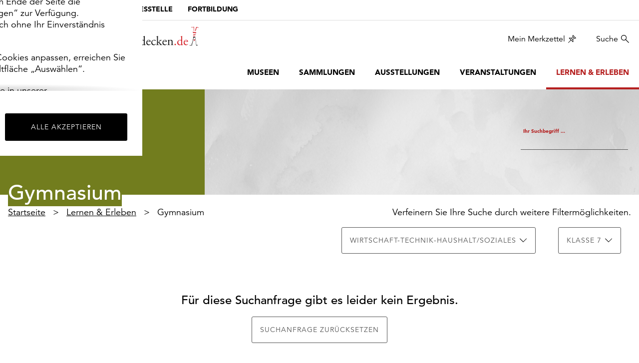

--- FILE ---
content_type: text/html; charset=utf-8
request_url: https://www.sachsens-museen-entdecken.de/lernen-erleben/gymnasium?tx_solr%5Bfilter%5D%5B0%5D=schoolSubjectCategories%3AWirtschaft-Technik-Haushalt%2FSoziales&tx_solr%5Bfilter%5D%5B1%5D=schoolClassCategories%3AKlasse+7
body_size: 9181
content:
<!DOCTYPE html>
<html lang="de-de">
<head>
    <meta charset="utf-8">

<!-- 
	build by XIMA MEDIA GmbH

	This website is powered by TYPO3 - inspiring people to share!
	TYPO3 is a free open source Content Management Framework initially created by Kasper Skaarhoj and licensed under GNU/GPL.
	TYPO3 is copyright 1998-2026 of Kasper Skaarhoj. Extensions are copyright of their respective owners.
	Information and contribution at https://typo3.org/
-->


<title>Sachsens Museen entdecken - Gymnasium</title>
<meta http-equiv="x-ua-compatible" content="IE=edge">
<meta name="generator" content="TYPO3 CMS">
<meta name="viewport" content="width=device-width, initial-scale=1">
<meta name="robots" content="index,follow">
<meta property="og:title" content="Gymnasium">
<meta property="og:site_name" content="Sachsens Museen entdecken">
<meta name="twitter:card" content="summary">
<meta name="apple-mobile-web-app-capable" content="no">


<link rel="stylesheet" href="/typo3temp/assets/css/7015c8c4ac5ff815b57530b221005fc6.css?1762355247" media="all" nonce="Dmr_lSo012sOQ9DX231PqL49Qvp0nQOr2cq0dwplJJgG0Fmi9NlKgg">
<link rel="stylesheet" href="/_assets/853af87f4c3217e7e6204c46b0933e7b/Css/site.min.css?1768897793" media="all" nonce="Dmr_lSo012sOQ9DX231PqL49Qvp0nQOr2cq0dwplJJgG0Fmi9NlKgg">








    <link
        rel="apple-touch-icon"
        type="image/png"
        sizes="180x180"
        href="/_assets/853af87f4c3217e7e6204c46b0933e7b/Images/Favicon/apple-touch-icon.png?1768811289" />
    <link
        rel="icon"
        type="image/png"
        sizes="96x96"
        href="/_assets/853af87f4c3217e7e6204c46b0933e7b/Images/Favicon/favicon-96x96.png?1768811289" />
    <link rel="shortcut icon" href="/_assets/853af87f4c3217e7e6204c46b0933e7b/Images/Favicon/favicon.ico?1768811289" />
    <link
        rel="icon"
        type="image/svg+xml"
        href="/_assets/853af87f4c3217e7e6204c46b0933e7b/Images/Favicon/favicon.svg?1768811289" />
    <link rel="manifest" href="/_assets/853af87f4c3217e7e6204c46b0933e7b/Images/Favicon/site.webmanifest?1768811289" />

    <meta name="msapplication-TileColor" content="#BB1B23" />
    <meta name="theme-color" content="#BB1B23" media="(prefers-color-scheme: light)" />
    <meta name="theme-color" content="#b51f1f" media="(prefers-color-scheme: dark)" />


    <link
        rel="preload"
        href="/_assets/853af87f4c3217e7e6204c46b0933e7b/Fonts/1475512/fe2d00d9-aadd-40f7-a144-22a6f695aa8f.woff2?1768811289"
        as="font"
        type="font/woff2"
        crossorigin />
    <link
        rel="preload"
        href="/_assets/853af87f4c3217e7e6204c46b0933e7b/Fonts/1475560/ef5800d8-b76d-43e8-87ff-81d455db24c0.woff2?1768811289"
        as="font"
        type="font/woff2"
        crossorigin />


<link rel="canonical" href="https://www.sachsens-museen-entdecken.de/lernen-erleben/gymnasium">

</head>
<body class=" theme-olivedrab ">
<!--TYPO3SEARCH_begin-->

    
        <div data-module="cookie__dialog" class="sme_cookie__dialog">
    <div class="sme_cookie__wrapper">
        <div class="sme_cookie__window">
            <div class="sme_cookie__content">
                <div data-cookie-settings-manager="form">
                    <div class="sme_cookie__firstPage" data-cookie-settings-manager="firstPage">
                        <div class="sme_cookie__headline">
                            <div class="sme_cookie__headline-title">
                                <svg xmlns="http://www.w3.org/2000/svg" width="40" height="40" viewBox="0 0 40 40">
                                    <g fill="none" fill-rule="evenodd">
                                        <g fill="#b51f1f" fill-rule="nonzero">
                                            <path
                                                d="M19.272.3c-.019.21-.029.42-.029.637 0 2.371 1.179 4.588 3.144 5.915l.83.562-.238.974c-.613 2.504.172 5.144 2.052 6.906 1.88 1.764 4.565 2.376 7.023 1.604l.763-.24.607.518c1.74 1.483 4.085 2.043 6.307 1.507.036.476.053.962.053 1.459 0 .497-.018.99-.053 1.48-.58 7.741-5.615 14.435-12.892 17.137-7.277 2.701-15.461.915-20.95-4.574C.667 28.963-1.227 21.276.973 14.227 3.174 7.18 9.102 1.933 16.366.606c.96-.173 1.93-.275 2.906-.307zm-2.584 3.179l-.414.085c-3.162.692-6.06 2.28-8.347 4.58C3.54 12.411 1.788 18.71 3.345 24.63c1.556 5.92 6.18 10.543 12.1 12.1 5.918 1.555 12.217-.197 16.484-4.585 2.813-2.797 4.548-6.498 4.9-10.45-1.685-.21-3.29-.843-4.662-1.842-.741.17-1.497.256-2.257.256-5.524 0-10.018-4.493-10.018-10.018 0-.48.035-.957.103-1.432-1.618-1.337-2.775-3.149-3.306-5.18zm-.76 25.782c.796 0 1.441.646 1.441 1.442 0 .795-.645 1.44-1.44 1.44-.797 0-1.442-.645-1.442-1.44 0-.796.645-1.442 1.441-1.442zm11.676-7.135c1.83 0 3.315 1.484 3.315 3.315s-1.484 3.316-3.315 3.316-3.316-1.485-3.316-3.316c0-1.83 1.485-3.315 3.316-3.315zm-9.802-2.81c1.393 0 2.522 1.129 2.522 2.522 0 1.393-1.129 2.523-2.522 2.523-1.393 0-2.523-1.13-2.523-2.523 0-1.393 1.13-2.522 2.523-2.522zM8.72 16.793c1.313 0 2.378 1.065 2.378 2.378 0 1.314-1.065 2.378-2.378 2.378-1.314 0-2.378-1.064-2.378-2.378 0-1.313 1.064-2.378 2.378-2.378zm29.549-4.54c.637 0 1.153.516 1.153 1.153 0 .636-.516 1.153-1.153 1.153s-1.153-.517-1.153-1.153c0-.637.516-1.154 1.153-1.154zM14.486 9.945c.717 0 1.298.58 1.298 1.297s-.581 1.298-1.298 1.298c-.716 0-1.297-.581-1.297-1.298 0-.716.58-1.297 1.297-1.297zm16.721-1.73c1.075 0 1.947.871 1.947 1.946s-.872 1.946-1.947 1.946c-1.074 0-1.946-.871-1.946-1.946s.872-1.946 1.947-1.946zM29.622 0c1.393 0 2.522 1.13 2.522 2.522 0 1.394-1.129 2.523-2.522 2.523-1.393 0-2.523-1.13-2.523-2.522C27.1 1.129 28.23 0 29.622 0z"
                                                transform="translate(-392 -153) translate(392 153)"></path>
                                        </g>
                                    </g>
                                </svg>
                                <h2 class="h3">Wir verwenden Cookies</h2>
                            </div>
                            <div class="sme_cookie__headline-subtitle">
                                <p>Ihre Zustimmung können Sie jederzeit widerrufen.</p>
                            </div>
                        </div>

                        <p>Sachsens-Museen-entdecken.de verwendet Cookies, um Ihnen ein optimales Webseiten-Erlebnis zu bieten. Dazu zählen
					Cookies, die für den Betrieb der Seite notwendig sind (funktionale Cookies), sowie solche, die lediglich zu anonymen
					Statistikzwecken genutzt werden.
				</p>
                        <p>Klicken Sie auf „Alle akzeptieren“, um alle Cookies zu akzeptieren. Sie können Ihr Einverständnis jederzeit ändern
					und widerrufen. Dafür steht Ihnen am Ende der Seite die Schaltfläche „Cookie-Einstellungen“ zur Verfügung. Funktionale
					Cookies werden auch ohne Ihr Einverständnis weiterhin ausgeführt.
				</p>
                        <p>Möchten Sie die verwendeten Cookies anpassen, erreichen Sie die Einstellungen über die Schaltfläche „Auswählen“.
				</p>

                        <p>
                            Weitere Informationen finden Sie in unserer
                            <a target="_blank" title="Datenschutzerklärung" href="https://www.skd.museum/datenschutz/">
                                Datenschutzerklärung
                            </a>
                            oder dem
                            <a target="_blank" title="Impressum" href="https://www.skd.museum/impressum/ ">
                                Impressum
                            </a>
                            .
                        </p>
                    </div>

                    <div class="sme_cookie__secondPage" data-cookie-settings-manager="secondPage" hidden="">
                        <div class="sme_cookie__headline">
                            <div class="sme_cookie__headline-title">
                                <svg xmlns="http://www.w3.org/2000/svg" width="40" height="40" viewBox="0 0 40 40">
                                    <g fill="none" fill-rule="evenodd">
                                        <g fill="#b51f1f" fill-rule="nonzero">
                                            <path
                                                d="M19.272.3c-.019.21-.029.42-.029.637 0 2.371 1.179 4.588 3.144 5.915l.83.562-.238.974c-.613 2.504.172 5.144 2.052 6.906 1.88 1.764 4.565 2.376 7.023 1.604l.763-.24.607.518c1.74 1.483 4.085 2.043 6.307 1.507.036.476.053.962.053 1.459 0 .497-.018.99-.053 1.48-.58 7.741-5.615 14.435-12.892 17.137-7.277 2.701-15.461.915-20.95-4.574C.667 28.963-1.227 21.276.973 14.227 3.174 7.18 9.102 1.933 16.366.606c.96-.173 1.93-.275 2.906-.307zm-2.584 3.179l-.414.085c-3.162.692-6.06 2.28-8.347 4.58C3.54 12.411 1.788 18.71 3.345 24.63c1.556 5.92 6.18 10.543 12.1 12.1 5.918 1.555 12.217-.197 16.484-4.585 2.813-2.797 4.548-6.498 4.9-10.45-1.685-.21-3.29-.843-4.662-1.842-.741.17-1.497.256-2.257.256-5.524 0-10.018-4.493-10.018-10.018 0-.48.035-.957.103-1.432-1.618-1.337-2.775-3.149-3.306-5.18zm-.76 25.782c.796 0 1.441.646 1.441 1.442 0 .795-.645 1.44-1.44 1.44-.797 0-1.442-.645-1.442-1.44 0-.796.645-1.442 1.441-1.442zm11.676-7.135c1.83 0 3.315 1.484 3.315 3.315s-1.484 3.316-3.315 3.316-3.316-1.485-3.316-3.316c0-1.83 1.485-3.315 3.316-3.315zm-9.802-2.81c1.393 0 2.522 1.129 2.522 2.522 0 1.393-1.129 2.523-2.522 2.523-1.393 0-2.523-1.13-2.523-2.523 0-1.393 1.13-2.522 2.523-2.522zM8.72 16.793c1.313 0 2.378 1.065 2.378 2.378 0 1.314-1.065 2.378-2.378 2.378-1.314 0-2.378-1.064-2.378-2.378 0-1.313 1.064-2.378 2.378-2.378zm29.549-4.54c.637 0 1.153.516 1.153 1.153 0 .636-.516 1.153-1.153 1.153s-1.153-.517-1.153-1.153c0-.637.516-1.154 1.153-1.154zM14.486 9.945c.717 0 1.298.58 1.298 1.297s-.581 1.298-1.298 1.298c-.716 0-1.297-.581-1.297-1.298 0-.716.58-1.297 1.297-1.297zm16.721-1.73c1.075 0 1.947.871 1.947 1.946s-.872 1.946-1.947 1.946c-1.074 0-1.946-.871-1.946-1.946s.872-1.946 1.947-1.946zM29.622 0c1.393 0 2.522 1.13 2.522 2.522 0 1.394-1.129 2.523-2.522 2.523-1.393 0-2.523-1.13-2.523-2.522C27.1 1.129 28.23 0 29.622 0z"
                                                transform="translate(-392 -153) translate(392 153)"></path>
                                        </g>
                                    </g>
                                </svg>
                                <h2 class="h3">
                                    Cookies auswählen
                                </h2>
                            </div>
                        </div>

                        <p>Auf dieser Seite können Sie einzelne Cookie-Kategorien an- und abwählen. Funktionale Cookies werden auch ohne Ihr
					Einverständnis gesetzt, da diese für den technischen Betrieb dieser Seite essentiell sind. Bitte beachten Sie, dass auf
					Basis Ihrer Einstellungen womöglich nicht mehr alle Funktionen der Seite zur Verfügung stehen.
				</p>
                        <div class="sme_cookie__form">
                            <details>
                                <summary>
                                    <span class="sme_cookie__checkbox">
                                        <input
                                            id="functional"
                                            type="checkbox"
                                            name="functional"
                                            required=""
                                            disabled=""
                                            checked=""
                                            data-cookie="checkbox" />
                                        <label for="functional">
                                            Funktional
                                        </label>
                                    </span>
                                </summary>
                                <div class="sme_cookie__checkboxLabel">
                                    <p>
                                        Diese Cookies sind erforderlich, um die Funktionalität unserer Website zu gewährleisten. Im Fall dieser Seite zählen
					folgende Cookies und Skripte dazu
				
                                        :
                                    </p>
                                    <ul>
                                        <li>
                                            <strong>fe_typo_user</strong>
                                            <br />
                                            Der Login auf der Seite wird für den Besuch gespeichert. Dieser Cookie gilt bis zum Sitzungsende
                                        </li>
                                        <li>
                                            <strong>sme-closing</strong>
                                            <br />
                                            Besondere Hinweise erscheinen beim Aufruf der Seite einmalig als Pop-Up. Damit Ihre Einstellung gespeichert werden
					kann, wird dieser Cookie gesetzt.
				
                                        </li>
                                    </ul>
                                </div>
                            </details>
                            <details>
                                <summary>
                                    <span class="sme_cookie__checkbox">
                                        <input id="comfort" type="checkbox" name="comfort" data-cookie="checkbox" />
                                        <label for="comfort" tabindex="0">
                                            Komfort
                                        </label>
                                    </span>
                                </summary>
                                <div class="sme_cookie__checkboxLabel">
                                    <p>Neben notwendigen Cookies setzen wir zu dem Cookies ein, um Ihnen die Nutzung der Website angenehmer zu gestalten.
					Akzeptieren Sie diese Cookies, werden externe Medien ohne weitere Zustimmung von Ihnen geladen.
				</p>
                                    <ul>
                                        <li>
                                            <strong>
                                                <a href="https://wiki.osmfoundation.org/wiki/Privacy_Policy" target="_blank">
                                                    OpenStreetMap
                                                </a>
                                            </strong>
                                        </li>
                                    </ul>
                                </div>
                            </details>
                            <details>
                                <summary>
                                    <span class="sme_cookie__checkbox">
                                        <input id="tracking" type="checkbox" name="tracking" data-cookie="checkbox" />
                                        <label for="tracking" tabindex="0">
                                            Tracking
                                        </label>
                                    </span>
                                </summary>
                                <div class="sme_cookie__checkboxLabel">
                                    <p>Wir verwenden externe Tools um Informationen über die Nutzungsweise und das Besucherverhalten auf unserer Website zu
					erhalten. Dadurch können wir unser kontinuierlich Angebot verbessern und an Ihre Bedürfnisse anpassen.
				</p>
                                    <ul>
                                        <li>
                                            <strong><a href="https://matomo.org/privacy/">Matomo</a></strong>
                                        </li>
                                    </ul>
                                </div>
                            </details>
                        </div>
                        <p>
                            Weitere Informationen finden Sie in unserer
                            <a target="_blank" title="Datenschutzerklärung" href="https://www.skd.museum/datenschutz/ ">
                                Datenschutzerklärung
                            </a>
                            oder dem
                            <a target="_blank" title="Impressum" href="https://www.skd.museum/impressum/">
                                Impressum
                            </a>
                            .
                        </p>
                    </div>

                    <div class="sme_cookie__footer">
                        <div class="sme_cookie__formButtons">
                            <button class="btn btn-dark" type="button" data-cookie-settings-manager="config">
                                Auswählen
                            </button>
                            <button class="btn btn-default" hidden="" type="button" data-cookie-settings-manager="selectSelected">
                                Auswahl übernehmen
                            </button>
                            <button class="btn btn-dark" type="button" data-cookie-settings-manager="selectAll">
                                Alle akzeptieren
                            </button>
                        </div>
                    </div>
                </div>
            </div>
        </div>
    </div>
</div>

    


    <div class="header-wrapper">
        <header id="header-top">
            
            <a class="sr-only" href="#nav-main">zur Hauptnavigation springen</a>
            <a class="sr-only" href="#content">zum Inhalt springen</a>
            <nav
                class="nav-meta clearfix nav-meta hidden-xs hidden-sm"
                aria-label="Übergeordnete Stellen">
                
    
        <ul class="nav navbar-nav">
            
                <li class="active">
                    
                            <a href="/" title="Museumsportal">Museumsportal</a>
                        
                </li>
            
                <li class="">
                    
                            <a href="https://museumswesen.skd.museum/" target="_blank" title="Die Landesstelle">
                                Die Landesstelle
                            </a>
                        
                </li>
            
                <li class="">
                    
                            <a href="https://museumswesen.skd.museum/fortbilden/" target="_blank" title="Fortbildung">
                                Fortbildung
                            </a>
                        
                </li>
            
        </ul>
    


            </nav>
            <div class="navbar-header">
                <div class="logo">
                    <a href="/">
                        <img
                            src="/_assets/853af87f4c3217e7e6204c46b0933e7b/Images/LogoSchwarzRot.webp?1768811289"
                            alt="Logo Sachsens Museen entdecken  – zur Startseite"
                            width="338"
                            height="50" />
                    </a>
                </div>
                <button
                    type="button"
                    class="navbar-toggle collapsed"
                    data-toggle="collapse"
                    data-target="#nav-main"
                    aria-expanded="true"
                    aria-controls="nav-main">
                    <span class="sr-only">Umschaltbare Navigation</span>
                    <span class="icon icon-navtoggle"></span>
                </button>
            </div>
            <nav
                id="nav-service"
                class="nav-service hidden-xs hidden-sm"
                aria-label="Dienstleistungen">
                
    
        <ul class="nav navbar-nav navbar-right">
            <li class="">
                <a href="/merkzettel" class="icon icon-right icon-wishlist">
                    Mein Merkzettel
                    <span class="badge"></span>
                </a>
            </li>

            <li>
                <a class="icon icon-right icon-search" href="#sitesearch">
                    Suche
                </a>
            </li>
        </ul>
    


            </nav>
            <div class="clearfix"></div>
        </header>
        <nav
            id="nav-main"
            class="clearfix nav-main navbar-collapse collapse"
            aria-label="Hauptmenü">
            <div class="visible-xs-block visible-sm-block">
                <div class="nav-top-mobile">
                    <nav class="nav-meta clearfix nav-meta">
                        
    
        <ul class="nav navbar-nav">
            
                <li class="active">
                    
                            <a href="/" title="Museumsportal">Museumsportal</a>
                        
                </li>
            
                <li class="">
                    
                            <a href="https://museumswesen.skd.museum/" target="_blank" title="Die Landesstelle">
                                Die Landesstelle
                            </a>
                        
                </li>
            
                <li class="">
                    
                            <a href="https://museumswesen.skd.museum/fortbilden/" target="_blank" title="Fortbildung">
                                Fortbildung
                            </a>
                        
                </li>
            
        </ul>
    


                    </nav>
                </div>
                <div class="clearfix"></div>
                <div class="searchpage">
    
	
        <div id="sitesearch-mobile" class="tx-solr-search-form">
            <div class="visible-sitesearch sitesearch-header">
                <div class="logo">
                    <a href="/">
                        <img
                            src="/_assets/853af87f4c3217e7e6204c46b0933e7b/Images/LogoSchwarzRot.webp?1768811289"
                            width="338"
                            height="50"
                            alt="Logo Sachsens Museen entdecken  – zur Startseite" />
                    </a>
                </div>
                <a class="icon icon-close" aria-label="Schließen" href="#">
                    <span aria-hidden="true">×</span>
                </a>
            </div>
            <form method="get" id="tx-solr-search-form-pi-results" action="/suche" data-suggest="/suche?type=7384" data-suggest-header="Top Results" accept-charset="utf-8">
                <div class="search-field">
                    <div class="search-field-left">
                        <label for="sme_search__input" class="search-headline button-copy">
                            Worüber möchten Sie staunen?
                        </label>
                        <input
                            class="autocomplete searchterm tx-solr-q js-solr-q tx-solr-suggest tx-solr-suggest-focus"
                            id="sme_search__input"
                            type="search"
                            placeholder="Archäologie, Richard Wagner, …"
                            aria-label="Platzhalter: Beispiele für Suchbegriffe, z. B. Archäologie oder Richard Wagner"
                            data-load-script="autoComplete"
                            name="tx_solr[q]"
                            value="" />
                    </div>
                    <div class="search-field-right">
                        <input class="search-submit" type="submit" value="" aria-label="Submit search" />
                    </div>
                </div>
            </form>
            <div class="visible-sitesearch list-inline sitesearch-footer">
                <ul>
                    <li>
                        <a href="/impressum/">Impressum</a>
                    </li>
                    <li>
                        <a href="/datenschutz/">Datenschutz</a>
                    </li>
                </ul>
            </div>
        </div>
    

</div>

            </div>
            
    
        <ul class="nav navbar-nav navbar-right">
            
                
                        <li class=" hasSub" aria-expanded="false">
                            <a href="/museen" title="Museen" class="nav-link">
                                Museen
                            </a>
                            <button
                                type="button"
                                class="submenu-toggle"
                                aria-expanded="false"
                                aria-controls="subnavi-20"
                                aria-label="Untermenü anzeigen: Museen">
                                <span class="icon icon-arrowdown"></span>
                            </button>
                            
                                <ul
                                    class="subnavi"
                                    id="subnavi-20"
                                    aria-label="Untermenü: Museen"
                                    hidden>
                                    
                                        
                                                <li>
                                                    <a href="/museen" title="alle">alle</a>
                                                </li>
                                            
                                    
                                        
                                                <li>
                                                    <a href="/museen/heute-geoeffnet" title="Heute geöffnet">Heute geöffnet</a>
                                                </li>
                                            
                                    
                                        
                                                <li>
                                                    <a href="/museen/montags-geoeffnet" title="Montags geöffnet">Montags geöffnet</a>
                                                </li>
                                            
                                    
                                </ul>
                            
                        </li>
                    
            
                
                        <li class="">
                            
                                    <a href="/sammlungen" title="Sammlungen">Sammlungen</a>
                                
                        </li>
                    
            
                
                        <li class=" hasSub" aria-expanded="false">
                            <a href="/ausstellungen" title="Ausstellungen" class="nav-link">
                                Ausstellungen
                            </a>
                            <button
                                type="button"
                                class="submenu-toggle"
                                aria-expanded="false"
                                aria-controls="subnavi-16"
                                aria-label="Untermenü anzeigen: Ausstellungen">
                                <span class="icon icon-arrowdown"></span>
                            </button>
                            
                                <ul
                                    class="subnavi"
                                    id="subnavi-16"
                                    aria-label="Untermenü: Ausstellungen"
                                    hidden>
                                    
                                        
                                                <li>
                                                    <a href="/ausstellungen" title="alle">alle</a>
                                                </li>
                                            
                                    
                                        
                                                <li>
                                                    <a href="/ausstellungen/kurz-vor-knapp" title="kurz vor knapp">kurz vor knapp</a>
                                                </li>
                                            
                                    
                                        
                                                <li>
                                                    <a href="/ausstellungen/laufend" title="laufend">laufend</a>
                                                </li>
                                            
                                    
                                        
                                                <li>
                                                    <a href="/ausstellungen/vorschau" title="Vorschau">Vorschau</a>
                                                </li>
                                            
                                    
                                        
                                                <li>
                                                    <a href="/ausstellungen/archiv" title="Archiv">Archiv</a>
                                                </li>
                                            
                                    
                                </ul>
                            
                        </li>
                    
            
                
                        <li class=" hasSub" aria-expanded="false">
                            <a href="/veranstaltungen" title="Veranstaltungen" class="nav-link">
                                Veranstaltungen
                            </a>
                            <button
                                type="button"
                                class="submenu-toggle"
                                aria-expanded="false"
                                aria-controls="subnavi-38"
                                aria-label="Untermenü anzeigen: Veranstaltungen">
                                <span class="icon icon-arrowdown"></span>
                            </button>
                            
                                <ul
                                    class="subnavi"
                                    id="subnavi-38"
                                    aria-label="Untermenü: Veranstaltungen"
                                    hidden>
                                    
                                        
                                                <li>
                                                    <a href="/veranstaltungen" title="alle">alle</a>
                                                </li>
                                            
                                    
                                        
                                                <li>
                                                    <a href="/veranstaltungen/eintritt-frei" title="Eintritt frei">Eintritt frei</a>
                                                </li>
                                            
                                    
                                        
                                                <li>
                                                    <a href="/veranstaltungen/fuer-kinder" title="für Kinder">für Kinder</a>
                                                </li>
                                            
                                    
                                        
                                                <li>
                                                    <a href="/veranstaltungen/fuehrung" title="Führung">Führung</a>
                                                </li>
                                            
                                    
                                        
                                                <li>
                                                    <a href="/veranstaltungen/vorfuehrung" title="Vorführung">Vorführung</a>
                                                </li>
                                            
                                    
                                        
                                                <li>
                                                    <a href="/veranstaltungen/vortrag-lesung" title="Vortrag/Lesung">Vortrag/Lesung</a>
                                                </li>
                                            
                                    
                                        
                                                <li>
                                                    <a href="/veranstaltungen/musik-tanz" title="Musik/Tanz">Musik/Tanz</a>
                                                </li>
                                            
                                    
                                        
                                                <li>
                                                    <a href="/veranstaltungen/theater-film" title="Theater/Film">Theater/Film</a>
                                                </li>
                                            
                                    
                                        
                                                <li>
                                                    <a href="/veranstaltungen/markt-fest" title="Markt/Fest">Markt/Fest</a>
                                                </li>
                                            
                                    
                                </ul>
                            
                        </li>
                    
            
                
                        <li class="active hasSub" aria-expanded="false">
                            <a href="/lernen-erleben" title="Lernen &amp; Erleben" class="nav-link">
                                Lernen &amp; Erleben
                            </a>
                            <button
                                type="button"
                                class="submenu-toggle"
                                aria-expanded="false"
                                aria-controls="subnavi-18"
                                aria-label="Untermenü anzeigen: Lernen &amp; Erleben">
                                <span class="icon icon-arrowdown"></span>
                            </button>
                            
                                <ul
                                    class="subnavi"
                                    id="subnavi-18"
                                    aria-label="Untermenü: Lernen &amp; Erleben"
                                    hidden>
                                    
                                        
                                                <li>
                                                    <a href="/lernen-erleben" title="alle">alle</a>
                                                </li>
                                            
                                    
                                        
                                                <li>
                                                    <a href="/lernen-erleben/freizeit" title="Freizeit">Freizeit</a>
                                                </li>
                                            
                                    
                                        
                                                <li>
                                                    <a href="/lernen-erleben/kita-vorschule" title="Kita/Vorschule">Kita/Vorschule</a>
                                                </li>
                                            
                                    
                                        
                                                <li>
                                                    <a href="/lernen-erleben/grundschule" title="Grundschule">Grundschule</a>
                                                </li>
                                            
                                    
                                        
                                                <li>
                                                    <a href="/lernen-erleben/oberschule" title="Oberschule">Oberschule</a>
                                                </li>
                                            
                                    
                                        
                                                <li class="active">
                                                    <a href="/lernen-erleben/gymnasium" title="Gymnasium">Gymnasium</a>
                                                </li>
                                            
                                    
                                        
                                                <li>
                                                    <a href="/lernen-erleben/foerderschule" title="Förderschule">Förderschule</a>
                                                </li>
                                            
                                    
                                        
                                                <li>
                                                    <a href="/lernen-erleben/berufschule" title="Berufsschule">Berufsschule</a>
                                                </li>
                                            
                                    
                                </ul>
                            
                        </li>
                    
            
        </ul>
    



            <div class="hidden-md hidden-lg nav-main__button">
                
    
        <a href="/merkzettel" class="btn icon icon-right icon-wishlist">
            Mein Merkzettel
        </a>
    


            </div>
        </nav>
    </div>



    
            <main role="main" class="static">
                <section class="content" id="content">
                    <div class="ce"><div class="searchpage">
    
        

        <div id="searchpage-form" class="searchform">
            
    <div class="container-wide site-head theme-background site-head-small">
        <div class="container">
            <div class="row">
                <div class="col-sm-4 site-head-left">
                    <h1 class="theme-background">
                        Gymnasium
                    </h1>
                </div>
                <div class="col-sm-8 site-head-right">
                    <div class="site-head-content">
                        <div class="row">
                            <div class="col-sm-12">
                                <ul class="list-inline text-right">
                                    
        <li class="col-sm-4">
            <form method="get" class="tx-solr-has-daterange searchform" id="tx-solr-search-form-pi-results--page" action="/lernen-erleben/gymnasium" data-suggest="/lernen-erleben/gymnasium?type=7384" data-suggest-header="Top Results" accept-charset="utf-8">
                

                

                <div class="floating-label">
                    <input
                        type="text"
                        id="searchterm"
                        class="tx-solr-q js-solr-q tx-solr-suggest tx-solr-suggest-focus searchterm text input-textstyle"
                        name="tx_solr[q]"
                        value=""
                        placeholder="" />
                    <label for="searchterm">Ihr Suchbegriff ...</label>
                </div>
            </form>
        </li>
    
                                    
                                        
                                    
                                </ul>
                            </div>
                        </div>
                    </div>
                </div>
            </div>
        </div>
    </div>



            <div class="container">
                <div class="row">
                    <div class="col-sm-12">
                        
    
        
            <nav
                id="nav-bread"
                class="hidden-xs"
                aria-label="Brotkrumen-Navigation">
                
                        <ul class="nav-bread list-inline">
                            
                                
    
            <li class="">
                
    
            <a href="/">
                Startseite
            </a>
        


            </li>
        


                            
                                
    
            <li class="">
                
    
            <a href="/lernen-erleben">
                Lernen &amp; Erleben
            </a>
        


            </li>
        


                            
                                
    
            <li class="  ">
                <span aria-current="page">
                    Gymnasium
                </span>
            </li>
        


                            
                        </ul>
                    
            </nav>
        
    



                        
    
        <div class="additional-filters text-right active">
            
                
                    <a
                        href="javascript:void(0)"
                        class="text-overflow icon icon-right icon-arrowdown filter-opener"
                        aria-expanded="false"
                        aria-controls="filter-container">
                        <span class="filter-label">Weitere Filter anzeigen</span>
                    </a>
                
            
                
            
            <div
                id="filter-container"
                class="filter-container"
                style="">
                <p>Verfeinern Sie Ihre Suche durch weitere Filtermöglichkeiten.</p>
                <div>
                    
                        
    <div class="facet facet-type facet-type-options panel-group dropdown " id="facet-accordion-schoolSubjectCategories">
        <button
            class="btn btn-default text-overflow icon icon-right icon-arrowdown dropdown-toggle"
            type="button"
            id="facetschoolSubjectCategories"
            data-toggle="dropdown"
            aria-haspopup="true"
            aria-expanded="false">
            <span class="dropdown-label">
                
                        Wirtschaft-Technik-Haushalt/Soziales
                    
            </span>
        </button>

        <ul class="dropdown-menu" aria-labelledby="facetschoolSubjectCategories">
            
                    <li class="closer">
                        <a href="/lernen-erleben/gymnasium?tx_solr%5Bfilter%5D%5B1%5D=schoolClassCategories%3AKlasse+7" aria-label="Remove facet">
                            <div class="icon icon-right icon-close">
                                <div class="row">
                                    <span class="col-sm-12">Filter entfernen</span>
                                </div>
                            </div>
                        </a>
                    </li>
                
        </ul>
    </div>


                    
                        
    <div class="facet facet-type facet-type-options panel-group dropdown " id="facet-accordion-schoolClassCategories">
        <button
            class="btn btn-default text-overflow icon icon-right icon-arrowdown dropdown-toggle"
            type="button"
            id="facetschoolClassCategories"
            data-toggle="dropdown"
            aria-haspopup="true"
            aria-expanded="false">
            <span class="dropdown-label">
                
                        Klasse 7
                    
            </span>
        </button>

        <ul class="dropdown-menu" aria-labelledby="facetschoolClassCategories">
            
                    <li class="closer">
                        <a href="/lernen-erleben/gymnasium?tx_solr%5Bfilter%5D%5B0%5D=schoolSubjectCategories%3AWirtschaft-Technik-Haushalt%2FSoziales" aria-label="Remove facet">
                            <div class="icon icon-right icon-close">
                                <div class="row">
                                    <span class="col-sm-12">Filter entfernen</span>
                                </div>
                            </div>
                        </a>
                    </li>
                
        </ul>
    </div>


                    
                </div>
            </div>
        </div>
    


                        <div class="clearfix"></div>
                    </div>
                </div>

                
                        
    <div class="row passage-head">
        <div class="col-sm-12 empty-search-result">
            <h2 class="h3">Für diese Suchanfrage gibt es leider kein Ergebnis.</h2>
            <a class="btn btn-default passage-content" href="/lernen-erleben/gymnasium">
                Suchanfrage zurücksetzen
            </a>
            <p>
                Vermissen Sie etwas?
                <a href="mailto:landesstelle@skd.museum" class="standard-link">
                    Dann schreiben Sie uns!
                </a>
            </p>
        </div>
    </div>


                    
            </div>
        </div>

        <div class="container">
            <div id="searchform__list" class="show" role="tabpanel" aria-labelledby="list-tab">
                
                    <div data-start="1" class="results-list list-group">
                        <ul class="resultlist passage-content row row-equal-height">
                            
                        </ul>
                    </div>
                    
        <div class="row passage-content">
            <div class="col-sm-12 text-center solr-pagination">
                <ul class="pagination" aria-label="Seitennavigation">
                    
                    

                    
                        
                                <li>
                                    
                                </li>
                            
                    

                    

                    
                    
                </ul>
            </div>
        </div>
    
                
            </div>

            <div class="searchform__map-wrapper">
                <div class="searchform__map-preloader hidden">
                    <div class="marker"></div>
                    <div class="pulse"></div>
                </div>

                <div id="searchform__map" role="tabpanel" aria-labelledby="map-tab" class="sme_map passage-content" data-load-script="map">
                    <div class="sme_map__placeholder">
                        <ul class="sme_map__placeholder-pins" aria-hidden="true">
                            <li>
                                <span class="sme_map__placeholder-pin sme_map__placeholder-pin-museum" data-type="museum"></span>
                            </li>
                            <li>
                                <span class="sme_map__placeholder-pin sme_map__placeholder-pin-museum" data-type="museum"></span>
                            </li>
                            <li>
                                <span class="sme_map__placeholder-pin sme_map__placeholder-pin-museum" data-type="museum"></span>
                            </li>
                            <li>
                                <span class="sme_map__placeholder-pin sme_map__placeholder-pin-museum" data-type="museum"></span>
                            </li>
                            <li>
                                <span class="sme_map__placeholder-pin sme_map__placeholder-pin-museum" data-type="museum"></span>
                            </li>
                            <li>
                                <span class="sme_map__placeholder-pin sme_map__placeholder-pin-museum" data-type="museum"></span>
                            </li>
                            <li>
                                <span class="sme_map__placeholder-pin sme_map__placeholder-pin-museum" data-type="museum"></span>
                            </li>
                            <li>
                                <span class="sme_map__placeholder-pin sme_map__placeholder-pin-museum" data-type="museum"></span>
                            </li>
                        </ul>

                        <button
                            class="btn btn-dark sme_map__button sme_map__button--load-map sme_map__button--list"
                            data-toggle="popover"
                            data-placement="top"
                            title="Datenschutzhinweis"
                            data-content="Wenn Sie die Karte betrachten wollen, werden Informationen über Ihre Nutzung von Open Street Map an den Betreiber in
					den USA übertragen und unter Umständen gespeichert.
				">
                            Kartenansicht öffnen
                        </button>
                    </div>

                    <div id="map-home-fadetop"></div>
                    <div id="map__json"></div>
                </div>
            </div>
        </div>
    
</div>
</div>

                </section>
            </main>
        

<footer class="footer">
    <div class="searchpage">
    
	
        <div id="sitesearch" class="tx-solr-search-form">
            <div class="visible-sitesearch sitesearch-header">
                <div class="logo">
                    <a href="/">
                        <img
                            src="/_assets/853af87f4c3217e7e6204c46b0933e7b/Images/LogoSchwarzRot.webp?1768811289"
                            width="338"
                            height="50"
                            alt="Logo Sachsens Museen entdecken  – zur Startseite" />
                    </a>
                </div>
            </div>
            <form method="get" id="tx-solr-search-form-pi-results" action="/suche" data-suggest="/suche?type=7384" data-suggest-header="Top Results" accept-charset="utf-8">
                <h2 class="h1">
                    <span class="hidden-sitesearch">Noch nicht das Richtige gefunden?</span>
                    <span class="visible-sitesearch">Ihre Suchanfrage</span>
                </h2>

                <div class="search-field">
                    <div class="search-field-left">
                        <label for="sme_search__input" class="search-headline button-copy">
                            Worüber möchten Sie staunen?
                        </label>
                        <input
                            class="autocomplete searchterm tx-solr-q js-solr-q tx-solr-suggest tx-solr-suggest-focus"
                            id="sme_search__input"
                            type="search"
                            placeholder="Archäologie, Richard Wagner, …"
                            aria-label="Platzhalter: Beispiele für Suchbegriffe, z. B. Archäologie oder Richard Wagner"
                            data-load-script="autoComplete"
                            name="tx_solr[q]"
                            value="" />
                    </div>
                    <div class="search-field-right">
                        <a
                            class="search-delete icon icon-closewhite"
                            href="#"
                            aria-label="Suchbegriff löschen"></a>
                        <input
                            class="search-submit"
                            type="submit"
                            value=""
                            aria-label="Suchanfrage absenden" />
                    </div>
                </div>
            </form>

            <button
                class="icon icon-close"
                aria-label="Schließen"
                title="Schließen">
                <span aria-hidden="true">×</span>
            </button>

            <div class="visible-sitesearch list-inline sitesearch-footer">
                <ul>
                    <li>
                        <a href="/impressum/">Impressum</a>
                    </li>
                    <li>
                        <a href="/datenschutz/">Datenschutz</a>
                    </li>
                </ul>
            </div>
        </div>
    

</div>

    <nav id="footer-shortcuts" class="footer-shortcuts" role="navigation" aria-labelledby="footer-shortcuts-label">
        <h2 id="footer-shortcuts-label" class="sr-only">Menü</h2>
        <div class="footer-shortcuts-inner">
            
    
        <div class="container">
            <div class="row">
                <ul class="list-inline">
                    
                        <li class="sub">
                            <a
                                href="/lernen-erleben"
                                title="Für Lehrer &amp; Erzieher"
                                class="icon icon-right icon-arrowupdown">
                                Für Lehrer &amp; Erzieher
                            </a>
                            
                                <div class="subs">
                                    <div class="container">
                                        <div class="row">
                                            <ul class="list-inline">
                                                
                                                    <li class="">
                                                        <a href="/lernen-erleben/kita-vorschule" title="Kita/Vorschule">Kita/Vorschule</a>
                                                    </li>
                                                
                                                    <li class="">
                                                        <a href="/lernen-erleben/grundschule" title="Grundschule">Grundschule</a>
                                                    </li>
                                                
                                                    <li class="">
                                                        <a href="/lernen-erleben/oberschule" title="Oberschule">Oberschule</a>
                                                    </li>
                                                
                                                    <li class="active">
                                                        <a href="/lernen-erleben/gymnasium" title="Gymnasium">Gymnasium</a>
                                                    </li>
                                                
                                                    <li class="">
                                                        <a href="/lernen-erleben/foerderschule" title="Förderschule">Förderschule</a>
                                                    </li>
                                                
                                                    <li class="">
                                                        <a href="/lernen-erleben/berufschule" title="Berufschule">Berufschule</a>
                                                    </li>
                                                
                                            </ul>
                                        </div>
                                    </div>
                                </div>
                            
                        </li>
                    
                        <li class="">
                            <a
                                href="/museen/heute-geoeffnet"
                                title="Heute geöffnet"
                                class="">
                                Heute geöffnet
                            </a>
                            
                        </li>
                    
                        <li class="">
                            <a
                                href="/museen/montags-geoeffnet"
                                title="Montags geöffnet"
                                class="">
                                Montags geöffnet
                            </a>
                            
                        </li>
                    
                        <li class="">
                            <a
                                href="/museen/barrierearm"
                                title="Barrierearm"
                                class="">
                                Barrierearm
                            </a>
                            
                        </li>
                    
                </ul>
            </div>
        </div>
    


        </div>
    </nav>
    <div class="footer-navi clearfix">
        <div class="container">
            <div class="row">
                <div class="col-sm-3 col-xs-6">
                    <h2>Menü</h2>
                    <div class="menue" role="navigation" aria-label="Hauptmenü im Footer">
                        
    
        <ul>
            
                <li>
                    
                            <a href="/museen" title="Museen">Museen</a>
                        
                </li>
            
                <li>
                    
                            <a href="/sammlungen" title="Sammlungen">Sammlungen</a>
                        
                </li>
            
                <li>
                    
                            <a href="/ausstellungen" title="Ausstellungen">Ausstellungen</a>
                        
                </li>
            
                <li>
                    
                            <a href="/veranstaltungen" title="Veranstaltungen">Veranstaltungen</a>
                        
                </li>
            
                <li>
                    
                            <a href="/lernen-erleben" title="Lernen &amp; Erleben">Lernen &amp; Erleben</a>
                        
                </li>
            
        </ul>
    


                    </div>
                </div>
                <div class="col-sm-3 col-xs-6" aria-label="Wichtige Links">
                    <h2>Links</h2>
                    <div class="links" role="navigation">
                        
    
        <ul>
            
                <li class="">
                    
                            <a href="https://museumswesen.skd.museum/beraten/kleine-museumskunde/" target="_blank" title="Kleine Museumskunde">
                                Kleine Museumskunde
                            </a>
                        
                </li>
            
                <li class="">
                    
                            <a href="http://www.museum-digital.de/sachsen/" target="_blank" title="museum-digital">
                                museum-digital
                            </a>
                        
                </li>
            
                <li class="">
                    
                            <a href="https://museumswesen.skd.museum/" target="_blank" title="Sächsische Landesstelle für Museumswesen">
                                Sächsische Landesstelle für Museumswesen
                            </a>
                        
                </li>
            
                <li class="">
                    
                            <a href="https://museumswesen.skd.museum/fortbilden/" target="_blank" title="Fortbildung">
                                Fortbildung
                            </a>
                        
                </li>
            
        </ul>
    


                    </div>
                </div>
                <div class="clearfix visible-xs-block"></div>
                <div class="col-sm-3 col-xs-6">
                    <h2>Informationen</h2>
                    <div class="infos" role="navigation" aria-label="Informationen">
                        
    
        <ul>
            
                <li class="">
                    <a href="/mitmachen" target="" title="Mitmachen im Museumsportal">
                        Mitmachen im Museumsportal
                    </a>
                </li>
            
                <li class="">
                    <a href="/kontakt" target="" title="Kontakt">
                        Kontakt
                    </a>
                </li>
            
                <li class="">
                    <a href="https://www.skd.museum/impressum/" target="_blank" title="Impressum">
                        Impressum
                    </a>
                </li>
            
                <li class="">
                    <a href="https://www.skd.museum/datenschutz/" target="_blank" title="Datenschutz">
                        Datenschutz
                    </a>
                </li>
            
                <li class="">
                    <a href="/erklaerung-barrierefreiheit" target="" title="Erklärung zur Barrierefreiheit">
                        Erklärung zur Barrierefreiheit
                    </a>
                </li>
            
        </ul>
    


                        <a href="#" role="button" id="cookieHintButton" tabindex="0">Cookie-Einstellungen</a>
                    </div>
                </div>
                <div class="col-sm-3 col-xs-6">
                    <div class="logo">
                        <img
                            src="/_assets/853af87f4c3217e7e6204c46b0933e7b/Images/Logo2HKS.png?1768811289"
                            alt="Logo Sachsens Museen entdecken  – zur Startseite" />
                        <span>
                            ©
                            2026
                        </span>
                    </div>
                </div>
            </div>
        </div>
    </div>
</footer>


<span class="label-box--move-up" id="bookmarkAction"></span>
<!--TYPO3SEARCH_end-->

<script src="/_assets/853af87f4c3217e7e6204c46b0933e7b/JavaScript/App.min.js?1768897792" defer="defer" nonce="Dmr_lSo012sOQ9DX231PqL49Qvp0nQOr2cq0dwplJJgG0Fmi9NlKgg"></script>



</body>
</html>

--- FILE ---
content_type: text/css; charset=utf-8
request_url: https://www.sachsens-museen-entdecken.de/_assets/853af87f4c3217e7e6204c46b0933e7b/Css/site.min.css?1768897793
body_size: 29546
content:
@charset "UTF-8";.leaflet-pane,.leaflet-tile,.leaflet-marker-icon,.leaflet-marker-shadow,.leaflet-tile-container,.leaflet-pane>svg,.leaflet-pane>canvas,.leaflet-zoom-box,.leaflet-image-layer,.leaflet-layer{position:absolute;left:0;top:0}.leaflet-container{overflow:hidden}.leaflet-tile,.leaflet-marker-icon,.leaflet-marker-shadow{-webkit-user-select:none;-moz-user-select:none;user-select:none;-webkit-user-drag:none}.leaflet-tile::selection{background:transparent}.leaflet-safari .leaflet-tile{image-rendering:-webkit-optimize-contrast}.leaflet-safari .leaflet-tile-container{width:1600px;height:1600px;-webkit-transform-origin:0 0}.leaflet-marker-icon,.leaflet-marker-shadow{display:block}.leaflet-container .leaflet-overlay-pane svg{max-width:none!important;max-height:none!important}.leaflet-container .leaflet-marker-pane img,.leaflet-container .leaflet-shadow-pane img,.leaflet-container .leaflet-tile-pane img,.leaflet-container img.leaflet-image-layer,.leaflet-container .leaflet-tile{max-width:none!important;max-height:none!important;width:auto;padding:0}.leaflet-container img.leaflet-tile{mix-blend-mode:plus-lighter}.leaflet-container.leaflet-touch-zoom{-ms-touch-action:pan-x pan-y;touch-action:pan-x pan-y}.leaflet-container.leaflet-touch-drag{-ms-touch-action:pinch-zoom;touch-action:none;touch-action:pinch-zoom}.leaflet-container.leaflet-touch-drag.leaflet-touch-zoom{-ms-touch-action:none;touch-action:none}.leaflet-container{-webkit-tap-highlight-color:transparent}.leaflet-container a{-webkit-tap-highlight-color:rgba(51,181,229,.4)}.leaflet-tile{filter:inherit;visibility:hidden}.leaflet-tile-loaded{visibility:inherit}.leaflet-zoom-box{width:0;height:0;-moz-box-sizing:border-box;box-sizing:border-box;z-index:800}.leaflet-overlay-pane svg{-moz-user-select:none}.leaflet-pane{z-index:400}.leaflet-tile-pane{z-index:200}.leaflet-overlay-pane{z-index:400}.leaflet-shadow-pane{z-index:500}.leaflet-marker-pane{z-index:600}.leaflet-tooltip-pane{z-index:650}.leaflet-popup-pane{z-index:700}.leaflet-map-pane canvas{z-index:100}.leaflet-map-pane svg{z-index:200}.leaflet-vml-shape{width:1px;height:1px}.lvml{behavior:url(#default#VML);display:inline-block;position:absolute}.leaflet-control{position:relative;z-index:800;pointer-events:visiblePainted;pointer-events:auto}.leaflet-top,.leaflet-bottom{position:absolute;z-index:1000;pointer-events:none}.leaflet-top{top:0}.leaflet-right{right:0}.leaflet-bottom{bottom:0}.leaflet-left{left:0}.leaflet-control{float:left;clear:both}.leaflet-right .leaflet-control{float:right}.leaflet-top .leaflet-control{margin-top:10px}.leaflet-bottom .leaflet-control{margin-bottom:10px}.leaflet-left .leaflet-control{margin-left:10px}.leaflet-right .leaflet-control{margin-right:10px}.leaflet-fade-anim .leaflet-popup{opacity:0;-webkit-transition:opacity .2s linear;-moz-transition:opacity .2s linear;transition:opacity .2s linear}.leaflet-fade-anim .leaflet-map-pane .leaflet-popup{opacity:1}.leaflet-zoom-animated{-webkit-transform-origin:0 0;-ms-transform-origin:0 0;transform-origin:0 0}svg.leaflet-zoom-animated{will-change:transform}.leaflet-zoom-anim .leaflet-zoom-animated{-webkit-transition:-webkit-transform .25s cubic-bezier(0,0,.25,1);-moz-transition:-moz-transform .25s cubic-bezier(0,0,.25,1);transition:transform .25s cubic-bezier(0,0,.25,1)}.leaflet-zoom-anim .leaflet-tile,.leaflet-pan-anim .leaflet-tile{-webkit-transition:none;-moz-transition:none;transition:none}.leaflet-zoom-anim .leaflet-zoom-hide{visibility:hidden}.leaflet-interactive{cursor:pointer}.leaflet-grab{cursor:-webkit-grab;cursor:-moz-grab;cursor:grab}.leaflet-crosshair,.leaflet-crosshair .leaflet-interactive{cursor:crosshair}.leaflet-popup-pane,.leaflet-control{cursor:auto}.leaflet-dragging .leaflet-grab,.leaflet-dragging .leaflet-grab .leaflet-interactive,.leaflet-dragging .leaflet-marker-draggable{cursor:move;cursor:-webkit-grabbing;cursor:-moz-grabbing;cursor:grabbing}.leaflet-marker-icon,.leaflet-marker-shadow,.leaflet-image-layer,.leaflet-pane>svg path,.leaflet-tile-container{pointer-events:none}.leaflet-marker-icon.leaflet-interactive,.leaflet-image-layer.leaflet-interactive,.leaflet-pane>svg path.leaflet-interactive,svg.leaflet-image-layer.leaflet-interactive path{pointer-events:visiblePainted;pointer-events:auto}.leaflet-container{background:#ddd;outline-offset:1px}.leaflet-container a{color:#0078a8}.leaflet-zoom-box{border:2px dotted #38f;background:#ffffff80}.leaflet-container{font-family:Helvetica Neue,Arial,Helvetica,sans-serif;font-size:12px;font-size:.75rem;line-height:1.5}.leaflet-bar{box-shadow:0 1px 5px #000000a6;border-radius:4px}.leaflet-bar a{background-color:#fff;border-bottom:1px solid #ccc;width:26px;height:26px;line-height:26px;display:block;text-align:center;text-decoration:none;color:#000}.leaflet-bar a,.leaflet-control-layers-toggle{background-position:50% 50%;background-repeat:no-repeat;display:block}.leaflet-bar a:hover,.leaflet-bar a:focus{background-color:#f4f4f4}.leaflet-bar a:first-child{border-top-left-radius:4px;border-top-right-radius:4px}.leaflet-bar a:last-child{border-bottom-left-radius:4px;border-bottom-right-radius:4px;border-bottom:none}.leaflet-bar a.leaflet-disabled{cursor:default;background-color:#f4f4f4;color:#bbb}.leaflet-touch .leaflet-bar a{width:30px;height:30px;line-height:30px}.leaflet-touch .leaflet-bar a:first-child{border-top-left-radius:2px;border-top-right-radius:2px}.leaflet-touch .leaflet-bar a:last-child{border-bottom-left-radius:2px;border-bottom-right-radius:2px}.leaflet-control-zoom-in,.leaflet-control-zoom-out{font:700 18px Lucida Console,Monaco,monospace;text-indent:1px}.leaflet-touch .leaflet-control-zoom-in,.leaflet-touch .leaflet-control-zoom-out{font-size:22px}.leaflet-control-layers{box-shadow:0 1px 5px #0006;background:#fff;border-radius:5px}.leaflet-control-layers-toggle{background-image:url(images/layers.png);width:36px;height:36px}.leaflet-retina .leaflet-control-layers-toggle{background-image:url(images/layers-2x.png);background-size:26px 26px}.leaflet-touch .leaflet-control-layers-toggle{width:44px;height:44px}.leaflet-control-layers .leaflet-control-layers-list,.leaflet-control-layers-expanded .leaflet-control-layers-toggle{display:none}.leaflet-control-layers-expanded .leaflet-control-layers-list{display:block;position:relative}.leaflet-control-layers-expanded{padding:6px 10px 6px 6px;color:#333;background:#fff}.leaflet-control-layers-scrollbar{overflow-y:scroll;overflow-x:hidden;padding-right:5px}.leaflet-control-layers-selector{margin-top:2px;position:relative;top:1px}.leaflet-control-layers label{display:block;font-size:13px;font-size:1.08333em}.leaflet-control-layers-separator{height:0;border-top:1px solid #ddd;margin:5px -10px 5px -6px}.leaflet-default-icon-path{background-image:url(images/marker-icon.png)}.leaflet-container .leaflet-control-attribution{background:#fff;background:#fffc;margin:0}.leaflet-control-attribution,.leaflet-control-scale-line{padding:0 5px;color:#333;line-height:1.4}.leaflet-control-attribution a{text-decoration:none}.leaflet-control-attribution a:hover,.leaflet-control-attribution a:focus{text-decoration:underline}.leaflet-attribution-flag{display:inline!important;vertical-align:baseline!important;width:1em;height:.6669em}.leaflet-left .leaflet-control-scale{margin-left:5px}.leaflet-bottom .leaflet-control-scale{margin-bottom:5px}.leaflet-control-scale-line{border:2px solid #777;border-top:none;line-height:1.1;padding:2px 5px 1px;white-space:nowrap;-moz-box-sizing:border-box;box-sizing:border-box;background:#fffc;text-shadow:1px 1px #fff}.leaflet-control-scale-line:not(:first-child){border-top:2px solid #777;border-bottom:none;margin-top:-2px}.leaflet-control-scale-line:not(:first-child):not(:last-child){border-bottom:2px solid #777}.leaflet-touch .leaflet-control-attribution,.leaflet-touch .leaflet-control-layers,.leaflet-touch .leaflet-bar{box-shadow:none}.leaflet-touch .leaflet-control-layers,.leaflet-touch .leaflet-bar{border:2px solid rgba(0,0,0,.2);background-clip:padding-box}.leaflet-popup{position:absolute;text-align:center;margin-bottom:20px}.leaflet-popup-content-wrapper{padding:1px;text-align:left;border-radius:12px}.leaflet-popup-content{margin:13px 24px 13px 20px;line-height:1.3;font-size:13px;font-size:1.08333em;min-height:1px}.leaflet-popup-content p{margin:1.3em 0}.leaflet-popup-tip-container{width:40px;height:20px;position:absolute;left:50%;margin-top:-1px;margin-left:-20px;overflow:hidden;pointer-events:none}.leaflet-popup-tip{width:17px;height:17px;padding:1px;margin:-10px auto 0;pointer-events:auto;-webkit-transform:rotate(45deg);-moz-transform:rotate(45deg);-ms-transform:rotate(45deg);transform:rotate(45deg)}.leaflet-popup-content-wrapper,.leaflet-popup-tip{background:#fff;color:#333;box-shadow:0 3px 14px #0006}.leaflet-container a.leaflet-popup-close-button{position:absolute;top:0;right:0;border:none;text-align:center;width:24px;height:24px;font:16px/24px Tahoma,Verdana,sans-serif;color:#757575;text-decoration:none;background:transparent}.leaflet-container a.leaflet-popup-close-button:hover,.leaflet-container a.leaflet-popup-close-button:focus{color:#585858}.leaflet-popup-scrolled{overflow:auto}.leaflet-oldie .leaflet-popup-content-wrapper{-ms-zoom:1}.leaflet-oldie .leaflet-popup-tip{width:24px;margin:0 auto;-ms-filter:"progid:DXImageTransform.Microsoft.Matrix(M11=0.70710678, M12=0.70710678, M21=-0.70710678, M22=0.70710678)";filter:progid:DXImageTransform.Microsoft.Matrix(M11=.70710678,M12=.70710678,M21=-.70710678,M22=.70710678)}.leaflet-oldie .leaflet-control-zoom,.leaflet-oldie .leaflet-control-layers,.leaflet-oldie .leaflet-popup-content-wrapper,.leaflet-oldie .leaflet-popup-tip{border:1px solid #999}.leaflet-div-icon{background:#fff;border:1px solid #666}.leaflet-tooltip{position:absolute;padding:6px;background-color:#fff;border:1px solid #fff;border-radius:3px;color:#222;white-space:nowrap;-webkit-user-select:none;-moz-user-select:none;-ms-user-select:none;user-select:none;pointer-events:none;box-shadow:0 1px 3px #0006}.leaflet-tooltip.leaflet-interactive{cursor:pointer;pointer-events:auto}.leaflet-tooltip-top:before,.leaflet-tooltip-bottom:before,.leaflet-tooltip-left:before,.leaflet-tooltip-right:before{position:absolute;pointer-events:none;border:6px solid transparent;background:transparent;content:""}.leaflet-tooltip-bottom{margin-top:6px}.leaflet-tooltip-top{margin-top:-6px}.leaflet-tooltip-bottom:before,.leaflet-tooltip-top:before{left:50%;margin-left:-6px}.leaflet-tooltip-top:before{bottom:0;margin-bottom:-12px;border-top-color:#fff}.leaflet-tooltip-bottom:before{top:0;margin-top:-12px;margin-left:-6px;border-bottom-color:#fff}.leaflet-tooltip-left{margin-left:-6px}.leaflet-tooltip-right{margin-left:6px}.leaflet-tooltip-left:before,.leaflet-tooltip-right:before{top:50%;margin-top:-6px}.leaflet-tooltip-left:before{right:0;margin-right:-12px;border-left-color:#fff}.leaflet-tooltip-right:before{left:0;margin-left:-12px;border-right-color:#fff}@media print{.leaflet-control{-webkit-print-color-adjust:exact;print-color-adjust:exact}}.marker-cluster-small{background-color:#b5e28c99}.marker-cluster-small div{background-color:#6ecc3999}.marker-cluster-medium{background-color:#f1d35799}.marker-cluster-medium div{background-color:#f0c20c99}.marker-cluster-large{background-color:#fd9c7399}.marker-cluster-large div{background-color:#f1801799}.leaflet-oldie .marker-cluster-small{background-color:#b5e28c}.leaflet-oldie .marker-cluster-small div{background-color:#6ecc39}.leaflet-oldie .marker-cluster-medium{background-color:#f1d357}.leaflet-oldie .marker-cluster-medium div{background-color:#f0c20c}.leaflet-oldie .marker-cluster-large{background-color:#fd9c73}.leaflet-oldie .marker-cluster-large div{background-color:#f18017}.marker-cluster{background-clip:padding-box;border-radius:20px}.marker-cluster div{width:30px;height:30px;margin-left:5px;margin-top:5px;text-align:center;border-radius:15px;font:12px Helvetica Neue,Arial,Helvetica,sans-serif}.marker-cluster span{line-height:30px}.leaflet-cluster-anim .leaflet-marker-icon,.leaflet-cluster-anim .leaflet-marker-shadow{-webkit-transition:-webkit-transform .3s ease-out,opacity .3s ease-in;-moz-transition:-moz-transform .3s ease-out,opacity .3s ease-in;-o-transition:-o-transform .3s ease-out,opacity .3s ease-in;transition:transform .3s ease-out,opacity .3s ease-in}.leaflet-cluster-spider-leg{-webkit-transition:-webkit-stroke-dashoffset .3s ease-out,-webkit-stroke-opacity .3s ease-in;-moz-transition:-moz-stroke-dashoffset .3s ease-out,-moz-stroke-opacity .3s ease-in;-o-transition:-o-stroke-dashoffset .3s ease-out,-o-stroke-opacity .3s ease-in;transition:stroke-dashoffset .3s ease-out,stroke-opacity .3s ease-in}@font-face{font-family:Avenir;font-style:normal;font-weight:400;font-display:swap;src:local("Avenir"),local("Avenir"),url(../Fonts/1475512/fe2d00d9-aadd-40f7-a144-22a6f695aa8f.woff2) format("woff2")}@font-face{font-family:Avenir;font-style:normal;font-weight:600;font-display:swap;src:local("Avenir Medium"),local("Avenir-Medium"),url(../Fonts/1475536/7839a002-2019-46e4-8db8-c8335356ceee.woff2) format("woff2")}@font-face{font-family:Avenir;font-style:normal;font-weight:700;font-display:swap;src:local("Avenir Bold"),local("Avenir-Bold"),url(../Fonts/1475560/ef5800d8-b76d-43e8-87ff-81d455db24c0.woff2) format("woff2")}html{font-family:sans-serif;-ms-text-size-adjust:100%;-webkit-text-size-adjust:100%}body{margin:0}article,aside,details,figcaption,figure,footer,header,hgroup,main,menu,nav,section,summary{display:block}audio,canvas,progress,video{display:inline-block;vertical-align:baseline}audio:not([controls]){display:none;height:0}[hidden],template{display:none}a{background-color:transparent}a:active,a:hover{outline:0}abbr[title]{border-bottom:none;text-decoration:underline;text-decoration:underline dotted}b,strong{font-weight:700}dfn{font-style:italic}h1{font-size:2em;margin:.67em 0}mark{background:#ff0;color:#000}small{font-size:80%}sub,sup{font-size:75%;line-height:0;position:relative;vertical-align:baseline}sup{top:-.5em}sub{bottom:-.25em}img{border:0}svg:not(:root){overflow:hidden}figure{margin:1em 40px}hr{box-sizing:content-box;height:0}pre{overflow:auto}code,kbd,pre,samp{font-family:monospace,monospace;font-size:1em}button,input,optgroup,select,textarea{color:inherit;font:inherit;margin:0}button{overflow:visible}button,select{text-transform:none}button,html input[type=button],input[type=reset],input[type=submit]{-webkit-appearance:button;cursor:pointer}button[disabled],html input[disabled]{cursor:default}button::-moz-focus-inner,input::-moz-focus-inner{border:0;padding:0}input{line-height:normal}input[type=checkbox],input[type=radio]{box-sizing:border-box;padding:0}input[type=number]::-webkit-inner-spin-button,input[type=number]::-webkit-outer-spin-button{height:auto}input[type=search]{-webkit-appearance:textfield;box-sizing:content-box}input[type=search]::-webkit-search-cancel-button,input[type=search]::-webkit-search-decoration{-webkit-appearance:none}fieldset{border:1px solid #c0c0c0;margin:0 2px;padding:.35em .625em .75em}legend{border:0;padding:0}textarea{overflow:auto}optgroup{font-weight:700}table{border-collapse:collapse;border-spacing:0}td,th{padding:0}@media print{*,*:before,*:after{color:#000!important;text-shadow:none!important;background:transparent!important;box-shadow:none!important}a,a:visited{text-decoration:underline}a[href]:after{content:" (" attr(href) ")"}abbr[title]:after{content:" (" attr(title) ")"}a[href^="#"]:after,a[href^="javascript:"]:after{content:""}pre,blockquote{border:1px solid #999;page-break-inside:avoid}thead{display:table-header-group}tr,img{page-break-inside:avoid}img{max-width:100%!important}p,h2,h3{orphans:3;widows:3}h2,h3{page-break-after:avoid}.navbar{display:none}.btn>.caret,.dropup>.btn>.caret{border-top-color:#000!important}.label{border:1px solid #000}.table{border-collapse:collapse!important}.table td,.table th{background-color:#fff!important}.table-bordered th,.table-bordered td{border:1px solid #ddd!important}}*{-webkit-box-sizing:border-box;-moz-box-sizing:border-box;box-sizing:border-box}*:before,*:after{-webkit-box-sizing:border-box;-moz-box-sizing:border-box;box-sizing:border-box}html{font-size:10px;-webkit-tap-highlight-color:rgba(0,0,0,0)}body{font-family:Avenir,Helvetica Neue,Helvetica,Arial,sans-serif;font-size:18px;line-height:1.667;color:#000;background-color:#fff}input,button,select,textarea{font-family:inherit;font-size:inherit;line-height:inherit}a{color:#000;text-decoration:none}a:hover,a:focus{color:#000;text-decoration:underline}a:focus{outline:5px auto -webkit-focus-ring-color;outline-offset:-2px}figure{margin:0}img{vertical-align:middle}.img-responsive{display:block;max-width:100%;height:auto}.img-rounded{border-radius:5px}.img-thumbnail{padding:4px;line-height:1.667;background-color:#fff;border:1px solid #ddd;border-radius:3px;-webkit-transition:all .2s ease-in-out;-o-transition:all .2s ease-in-out;transition:all .2s ease-in-out;display:inline-block;max-width:100%;height:auto}.img-circle{border-radius:50%}hr{margin-top:30.006px;margin-bottom:30.006px;border:0;border-top:1px solid #dedede}.sr-only{position:absolute;width:1px;height:1px;padding:0;margin:-1px;overflow:hidden;clip:rect(0,0,0,0);border:0}.sr-only-focusable:active,.sr-only-focusable:focus{position:static;width:auto;height:auto;margin:0;overflow:visible;clip:auto}[role=button]{cursor:pointer}h1,h2,h3,h4,h5,h6,.h1,.h2,.h3,.h4,.h5,.h6{font-family:inherit;font-weight:600;line-height:55px;color:inherit}h1 small,h1 .small,h2 small,h2 .small,h3 small,h3 .small,h4 small,h4 .small,h5 small,h5 .small,h6 small,h6 .small,.h1 small,.h1 .small,.h2 small,.h2 .small,.h3 small,.h3 .small,.h4 small,.h4 .small,.h5 small,.h5 .small,.h6 small,.h6 .small{font-weight:400;line-height:1;color:#555}h1,.h1,h2,.h2,h3,.h3{margin-top:30.006px;margin-bottom:15.003px}h1 small,h1 .small,.h1 small,.h1 .small,h2 small,h2 .small,.h2 small,.h2 .small,h3 small,h3 .small,.h3 small,.h3 .small{font-size:65%}h4,.h4,h5,.h5,h6,.h6{margin-top:15.003px;margin-bottom:15.003px}h4 small,h4 .small,.h4 small,.h4 .small,h5 small,h5 .small,.h5 small,.h5 .small,h6 small,h6 .small,.h6 small,.h6 .small{font-size:75%}h2,.h2{font-size:34px}h3,.h3{font-size:24px}h4,.h4{font-size:15px}h5,.h5{font-size:18px}h6,.h6{font-size:16px}p{margin:0 0 15.003px}.lead{margin-bottom:30.006px;font-size:20px;font-weight:300;line-height:1.4}@media(min-width:768px){.lead{font-size:27px}}small,.small{font-size:88%}mark,.mark{padding:.2em;background-color:#fcf8e3}.text-left{text-align:left}.text-right{text-align:right}.text-center{text-align:center}.text-justify{text-align:justify}.text-nowrap{white-space:nowrap}.text-lowercase{text-transform:lowercase}.text-uppercase,.initialism{text-transform:uppercase}.text-capitalize{text-transform:capitalize}.text-muted{color:#777}.text-primary{color:#337ab7}a.text-primary:hover,a.text-primary:focus{color:#286090}.text-success{color:#3c763d}a.text-success:hover,a.text-success:focus{color:#2b542c}.text-info{color:#31708f}a.text-info:hover,a.text-info:focus{color:#245269}.text-warning{color:#8a6d3b}a.text-warning:hover,a.text-warning:focus{color:#66512c}.text-danger{color:#a94442}a.text-danger:hover,a.text-danger:focus{color:#843534}.bg-primary{color:#fff}.bg-primary{background-color:#337ab7}a.bg-primary:hover,a.bg-primary:focus{background-color:#286090}.bg-success{background-color:#dff0d8}a.bg-success:hover,a.bg-success:focus{background-color:#c1e2b3}.bg-info{background-color:#d9edf7}a.bg-info:hover,a.bg-info:focus{background-color:#afd9ee}.bg-warning{background-color:#fcf8e3}a.bg-warning:hover,a.bg-warning:focus{background-color:#f7ecb5}.bg-danger{background-color:#f2dede}a.bg-danger:hover,a.bg-danger:focus{background-color:#e4b9b9}.page-header{padding-bottom:14.003px;margin:60.012px 0 30.006px;border-bottom:1px solid rgb(238.425,238.425,238.425)}ul,ol{margin-top:0;margin-bottom:15.003px}ul ul,ul ol,ol ul,ol ol{margin-bottom:0}.list-unstyled{padding-left:0;list-style:none}.list-inline,.list-inline>ul{padding-left:0;list-style:none;margin-left:-5px}.list-inline>li,.list-inline>ul>li{display:inline-block;padding-right:5px;padding-left:5px}dl{margin-top:0;margin-bottom:30.006px}dt,dd{line-height:1.667}dt{font-weight:700}dd{margin-left:0}.dl-horizontal dd:before,.dl-horizontal dd:after{display:table;content:" "}.dl-horizontal dd:after{clear:both}@media(min-width:1024px){.dl-horizontal dt{float:left;width:160px;clear:left;text-align:right;overflow:hidden;text-overflow:ellipsis;white-space:nowrap}.dl-horizontal dd{margin-left:180px}}abbr[title],abbr[data-original-title]{cursor:help}.initialism{font-size:90%}blockquote{padding:15.003px 30.006px;margin:0 0 30.006px;font-size:22.5px;border-left:5px solid rgb(238.425,238.425,238.425)}blockquote p:last-child,blockquote ul:last-child,blockquote ol:last-child{margin-bottom:0}blockquote footer,blockquote small,blockquote .small{display:block;font-size:80%;line-height:1.667;color:#777}blockquote footer:before,blockquote small:before,blockquote .small:before{content:"\2014\a0"}.blockquote-reverse,blockquote.pull-right{padding-right:15px;padding-left:0;text-align:right;border-right:5px solid rgb(238.425,238.425,238.425);border-left:0}.blockquote-reverse footer:before,.blockquote-reverse small:before,.blockquote-reverse .small:before,blockquote.pull-right footer:before,blockquote.pull-right small:before,blockquote.pull-right .small:before{content:""}.blockquote-reverse footer:after,.blockquote-reverse small:after,.blockquote-reverse .small:after,blockquote.pull-right footer:after,blockquote.pull-right small:after,blockquote.pull-right .small:after{content:"\a0\2014"}address{margin-bottom:30.006px;font-style:normal;line-height:1.667}@media(min-width:768px){.container{width:800px}}@media(min-width:1024px){.container{width:1056px}}.container-fluid{padding-right:16px;padding-left:16px;margin-right:auto;margin-left:auto}.container-fluid:before,.container-fluid:after{display:table;content:" "}.container-fluid:after{clear:both}.row{margin-right:-16px;margin-left:-16px}.row:before,.row:after{display:table;content:" "}.row:after{clear:both}.row-no-gutters{margin-right:0;margin-left:0}.row-no-gutters [class*=col-]{padding-right:0;padding-left:0}.col-xs-1,.col-sm-1,.col-md-1,.col-lg-1,.col-xs-2,.col-sm-2,.col-md-2,.col-lg-2,.col-xs-3,.col-sm-3,.col-md-3,.col-lg-3,.col-xs-4,.col-sm-4,.list-style-list .list-image,.list-style-tile,.list-style-teaser,.col-md-4,.col-lg-4,.col-xs-5,.col-sm-5,.col-md-5,.col-lg-5,.col-xs-6,.col-sm-6,.col-md-6,.col-lg-6,.col-xs-7,.col-sm-7,.list-style-list .list-content,.col-md-7,.col-lg-7,.col-xs-8,.col-sm-8,.col-md-8,.col-lg-8,.col-xs-9,.col-sm-9,.col-md-9,.col-lg-9,.col-xs-10,.col-sm-10,.col-md-10,.col-lg-10,.col-xs-11,.col-sm-11,.col-md-11,.col-lg-11,.col-xs-12,.col-sm-12,.col-md-12,.col-lg-12{position:relative;min-height:1px;padding-right:16px;padding-left:16px}.col-xs-1,.col-xs-2,.col-xs-3,.col-xs-4,.col-xs-5,.col-xs-6,.col-xs-7,.col-xs-8,.col-xs-9,.col-xs-10,.col-xs-11,.col-xs-12{float:left}.col-xs-1{width:8.3333333333%}.col-xs-2{width:16.6666666667%}.col-xs-3{width:25%}.col-xs-4{width:33.3333333333%}.col-xs-5{width:41.6666666667%}.col-xs-6{width:50%}.col-xs-7{width:58.3333333333%}.col-xs-8{width:66.6666666667%}.col-xs-9{width:75%}.col-xs-10{width:83.3333333333%}.col-xs-11{width:91.6666666667%}.col-xs-12{width:100%}.col-xs-pull-0{right:auto}.col-xs-pull-1{right:8.3333333333%}.col-xs-pull-2{right:16.6666666667%}.col-xs-pull-3{right:25%}.col-xs-pull-4{right:33.3333333333%}.col-xs-pull-5{right:41.6666666667%}.col-xs-pull-6{right:50%}.col-xs-pull-7{right:58.3333333333%}.col-xs-pull-8{right:66.6666666667%}.col-xs-pull-9{right:75%}.col-xs-pull-10{right:83.3333333333%}.col-xs-pull-11{right:91.6666666667%}.col-xs-pull-12{right:100%}.col-xs-push-0{left:auto}.col-xs-push-1{left:8.3333333333%}.col-xs-push-2{left:16.6666666667%}.col-xs-push-3{left:25%}.col-xs-push-4{left:33.3333333333%}.col-xs-push-5{left:41.6666666667%}.col-xs-push-6{left:50%}.col-xs-push-7{left:58.3333333333%}.col-xs-push-8{left:66.6666666667%}.col-xs-push-9{left:75%}.col-xs-push-10{left:83.3333333333%}.col-xs-push-11{left:91.6666666667%}.col-xs-push-12{left:100%}.col-xs-offset-0{margin-left:0%}.col-xs-offset-1{margin-left:8.3333333333%}.col-xs-offset-2{margin-left:16.6666666667%}.col-xs-offset-3{margin-left:25%}.col-xs-offset-4{margin-left:33.3333333333%}.col-xs-offset-5{margin-left:41.6666666667%}.col-xs-offset-6{margin-left:50%}.col-xs-offset-7{margin-left:58.3333333333%}.col-xs-offset-8{margin-left:66.6666666667%}.col-xs-offset-9{margin-left:75%}.col-xs-offset-10{margin-left:83.3333333333%}.col-xs-offset-11{margin-left:91.6666666667%}.col-xs-offset-12{margin-left:100%}@media(min-width:768px){.col-sm-1,.col-sm-2,.col-sm-3,.col-sm-4,.list-style-list .list-image,.list-style-tile,.list-style-teaser,.col-sm-5,.col-sm-6,.col-sm-7,.list-style-list .list-content,.col-sm-8,.col-sm-9,.col-sm-10,.col-sm-11,.col-sm-12{float:left}.col-sm-1{width:8.3333333333%}.col-sm-2{width:16.6666666667%}.col-sm-3{width:25%}.col-sm-4,.list-style-list .list-image,.list-style-tile,.list-style-teaser{width:33.3333333333%}.col-sm-5{width:41.6666666667%}.col-sm-6{width:50%}.col-sm-7,.list-style-list .list-content{width:58.3333333333%}.col-sm-8{width:66.6666666667%}.col-sm-9{width:75%}.col-sm-10{width:83.3333333333%}.col-sm-11{width:91.6666666667%}.col-sm-12{width:100%}.col-sm-pull-0{right:auto}.col-sm-pull-1{right:8.3333333333%}.col-sm-pull-2{right:16.6666666667%}.col-sm-pull-3{right:25%}.col-sm-pull-4{right:33.3333333333%}.col-sm-pull-5{right:41.6666666667%}.col-sm-pull-6{right:50%}.col-sm-pull-7{right:58.3333333333%}.col-sm-pull-8{right:66.6666666667%}.col-sm-pull-9{right:75%}.col-sm-pull-10{right:83.3333333333%}.col-sm-pull-11{right:91.6666666667%}.col-sm-pull-12{right:100%}.col-sm-push-0{left:auto}.col-sm-push-1{left:8.3333333333%}.col-sm-push-2{left:16.6666666667%}.col-sm-push-3{left:25%}.col-sm-push-4{left:33.3333333333%}.col-sm-push-5{left:41.6666666667%}.col-sm-push-6{left:50%}.col-sm-push-7{left:58.3333333333%}.col-sm-push-8{left:66.6666666667%}.col-sm-push-9{left:75%}.col-sm-push-10{left:83.3333333333%}.col-sm-push-11{left:91.6666666667%}.col-sm-push-12{left:100%}.col-sm-offset-0{margin-left:0%}.col-sm-offset-1{margin-left:8.3333333333%}.col-sm-offset-2{margin-left:16.6666666667%}.col-sm-offset-3{margin-left:25%}.col-sm-offset-4{margin-left:33.3333333333%}.col-sm-offset-5{margin-left:41.6666666667%}.col-sm-offset-6{margin-left:50%}.col-sm-offset-7{margin-left:58.3333333333%}.col-sm-offset-8{margin-left:66.6666666667%}.col-sm-offset-9{margin-left:75%}.col-sm-offset-10{margin-left:83.3333333333%}.col-sm-offset-11{margin-left:91.6666666667%}.col-sm-offset-12{margin-left:100%}}@media(min-width:1024px){.col-md-1,.col-md-2,.col-md-3,.col-md-4,.col-md-5,.col-md-6,.col-md-7,.col-md-8,.col-md-9,.col-md-10,.col-md-11,.col-md-12{float:left}.col-md-1{width:8.3333333333%}.col-md-2{width:16.6666666667%}.col-md-3{width:25%}.col-md-4{width:33.3333333333%}.col-md-5{width:41.6666666667%}.col-md-6{width:50%}.col-md-7{width:58.3333333333%}.col-md-8{width:66.6666666667%}.col-md-9{width:75%}.col-md-10{width:83.3333333333%}.col-md-11{width:91.6666666667%}.col-md-12{width:100%}.col-md-pull-0{right:auto}.col-md-pull-1{right:8.3333333333%}.col-md-pull-2{right:16.6666666667%}.col-md-pull-3{right:25%}.col-md-pull-4{right:33.3333333333%}.col-md-pull-5{right:41.6666666667%}.col-md-pull-6{right:50%}.col-md-pull-7{right:58.3333333333%}.col-md-pull-8{right:66.6666666667%}.col-md-pull-9{right:75%}.col-md-pull-10{right:83.3333333333%}.col-md-pull-11{right:91.6666666667%}.col-md-pull-12{right:100%}.col-md-push-0{left:auto}.col-md-push-1{left:8.3333333333%}.col-md-push-2{left:16.6666666667%}.col-md-push-3{left:25%}.col-md-push-4{left:33.3333333333%}.col-md-push-5{left:41.6666666667%}.col-md-push-6{left:50%}.col-md-push-7{left:58.3333333333%}.col-md-push-8{left:66.6666666667%}.col-md-push-9{left:75%}.col-md-push-10{left:83.3333333333%}.col-md-push-11{left:91.6666666667%}.col-md-push-12{left:100%}.col-md-offset-0{margin-left:0%}.col-md-offset-1{margin-left:8.3333333333%}.col-md-offset-2{margin-left:16.6666666667%}.col-md-offset-3{margin-left:25%}.col-md-offset-4{margin-left:33.3333333333%}.col-md-offset-5{margin-left:41.6666666667%}.col-md-offset-6{margin-left:50%}.col-md-offset-7{margin-left:58.3333333333%}.col-md-offset-8{margin-left:66.6666666667%}.col-md-offset-9{margin-left:75%}.col-md-offset-10{margin-left:83.3333333333%}.col-md-offset-11{margin-left:91.6666666667%}.col-md-offset-12{margin-left:100%}}@media(min-width:1474px){.col-lg-1,.col-lg-2,.col-lg-3,.col-lg-4,.col-lg-5,.col-lg-6,.col-lg-7,.col-lg-8,.col-lg-9,.col-lg-10,.col-lg-11,.col-lg-12{float:left}.col-lg-1{width:8.3333333333%}.col-lg-2{width:16.6666666667%}.col-lg-3{width:25%}.col-lg-4{width:33.3333333333%}.col-lg-5{width:41.6666666667%}.col-lg-6{width:50%}.col-lg-7{width:58.3333333333%}.col-lg-8{width:66.6666666667%}.col-lg-9{width:75%}.col-lg-10{width:83.3333333333%}.col-lg-11{width:91.6666666667%}.col-lg-12{width:100%}.col-lg-pull-0{right:auto}.col-lg-pull-1{right:8.3333333333%}.col-lg-pull-2{right:16.6666666667%}.col-lg-pull-3{right:25%}.col-lg-pull-4{right:33.3333333333%}.col-lg-pull-5{right:41.6666666667%}.col-lg-pull-6{right:50%}.col-lg-pull-7{right:58.3333333333%}.col-lg-pull-8{right:66.6666666667%}.col-lg-pull-9{right:75%}.col-lg-pull-10{right:83.3333333333%}.col-lg-pull-11{right:91.6666666667%}.col-lg-pull-12{right:100%}.col-lg-push-0{left:auto}.col-lg-push-1{left:8.3333333333%}.col-lg-push-2{left:16.6666666667%}.col-lg-push-3{left:25%}.col-lg-push-4{left:33.3333333333%}.col-lg-push-5{left:41.6666666667%}.col-lg-push-6{left:50%}.col-lg-push-7{left:58.3333333333%}.col-lg-push-8{left:66.6666666667%}.col-lg-push-9{left:75%}.col-lg-push-10{left:83.3333333333%}.col-lg-push-11{left:91.6666666667%}.col-lg-push-12{left:100%}.col-lg-offset-0{margin-left:0%}.col-lg-offset-1{margin-left:8.3333333333%}.col-lg-offset-2{margin-left:16.6666666667%}.col-lg-offset-3{margin-left:25%}.col-lg-offset-4{margin-left:33.3333333333%}.col-lg-offset-5{margin-left:41.6666666667%}.col-lg-offset-6{margin-left:50%}.col-lg-offset-7{margin-left:58.3333333333%}.col-lg-offset-8{margin-left:66.6666666667%}.col-lg-offset-9{margin-left:75%}.col-lg-offset-10{margin-left:83.3333333333%}.col-lg-offset-11{margin-left:91.6666666667%}.col-lg-offset-12{margin-left:100%}}table{background-color:transparent}table col[class*=col-]{position:static;display:table-column;float:none}table td[class*=col-],table th[class*=col-]{position:static;display:table-cell;float:none}caption{padding-top:8px;padding-bottom:8px;color:#777;text-align:left}th{text-align:left}.table{width:100%;max-width:100%;margin-bottom:30.006px}.table>thead>tr>th,.table>thead>tr>td,.table>tbody>tr>th,.table>tbody>tr>td,.table>tfoot>tr>th,.table>tfoot>tr>td{padding:8px;line-height:1.667;vertical-align:top;border-top:1px solid #ddd}.table>thead>tr>th{vertical-align:bottom;border-bottom:2px solid #ddd}.table>caption+thead>tr:first-child>th,.table>caption+thead>tr:first-child>td,.table>colgroup+thead>tr:first-child>th,.table>colgroup+thead>tr:first-child>td,.table>thead:first-child>tr:first-child>th,.table>thead:first-child>tr:first-child>td{border-top:0}.table>tbody+tbody{border-top:2px solid #ddd}.table .table{background-color:#fff}.table-condensed>thead>tr>th,.table-condensed>thead>tr>td,.table-condensed>tbody>tr>th,.table-condensed>tbody>tr>td,.table-condensed>tfoot>tr>th,.table-condensed>tfoot>tr>td{padding:5px}.table-bordered{border:1px solid #ddd}.table-bordered>thead>tr>th,.table-bordered>thead>tr>td,.table-bordered>tbody>tr>th,.table-bordered>tbody>tr>td,.table-bordered>tfoot>tr>th,.table-bordered>tfoot>tr>td{border:1px solid #ddd}.table-bordered>thead>tr>th,.table-bordered>thead>tr>td{border-bottom-width:2px}.table-striped>tbody>tr:nth-of-type(odd){background-color:#f9f9f9}.table-hover>tbody>tr:hover{background-color:#f5f5f5}.table>thead>tr>td.active,.table>thead>tr>th.active,.table>thead>tr.active>td,.table>thead>tr.active>th,.table>tbody>tr>td.active,.table>tbody>tr>th.active,.table>tbody>tr.active>td,.table>tbody>tr.active>th,.table>tfoot>tr>td.active,.table>tfoot>tr>th.active,.table>tfoot>tr.active>td,.table>tfoot>tr.active>th{background-color:#f5f5f5}.table-hover>tbody>tr>td.active:hover,.table-hover>tbody>tr>th.active:hover,.table-hover>tbody>tr.active:hover>td,.table-hover>tbody>tr:hover>.active,.table-hover>tbody>tr.active:hover>th{background-color:#e8e8e8}.table>thead>tr>td.success,.table>thead>tr>th.success,.table>thead>tr.success>td,.table>thead>tr.success>th,.table>tbody>tr>td.success,.table>tbody>tr>th.success,.table>tbody>tr.success>td,.table>tbody>tr.success>th,.table>tfoot>tr>td.success,.table>tfoot>tr>th.success,.table>tfoot>tr.success>td,.table>tfoot>tr.success>th{background-color:#dff0d8}.table-hover>tbody>tr>td.success:hover,.table-hover>tbody>tr>th.success:hover,.table-hover>tbody>tr.success:hover>td,.table-hover>tbody>tr:hover>.success,.table-hover>tbody>tr.success:hover>th{background-color:#d0e9c6}.table>thead>tr>td.info,.table>thead>tr>th.info,.table>thead>tr.info>td,.table>thead>tr.info>th,.table>tbody>tr>td.info,.table>tbody>tr>th.info,.table>tbody>tr.info>td,.table>tbody>tr.info>th,.table>tfoot>tr>td.info,.table>tfoot>tr>th.info,.table>tfoot>tr.info>td,.table>tfoot>tr.info>th{background-color:#d9edf7}.table-hover>tbody>tr>td.info:hover,.table-hover>tbody>tr>th.info:hover,.table-hover>tbody>tr.info:hover>td,.table-hover>tbody>tr:hover>.info,.table-hover>tbody>tr.info:hover>th{background-color:#c4e3f3}.table>thead>tr>td.warning,.table>thead>tr>th.warning,.table>thead>tr.warning>td,.table>thead>tr.warning>th,.table>tbody>tr>td.warning,.table>tbody>tr>th.warning,.table>tbody>tr.warning>td,.table>tbody>tr.warning>th,.table>tfoot>tr>td.warning,.table>tfoot>tr>th.warning,.table>tfoot>tr.warning>td,.table>tfoot>tr.warning>th{background-color:#fcf8e3}.table-hover>tbody>tr>td.warning:hover,.table-hover>tbody>tr>th.warning:hover,.table-hover>tbody>tr.warning:hover>td,.table-hover>tbody>tr:hover>.warning,.table-hover>tbody>tr.warning:hover>th{background-color:#faf2cc}.table>thead>tr>td.danger,.table>thead>tr>th.danger,.table>thead>tr.danger>td,.table>thead>tr.danger>th,.table>tbody>tr>td.danger,.table>tbody>tr>th.danger,.table>tbody>tr.danger>td,.table>tbody>tr.danger>th,.table>tfoot>tr>td.danger,.table>tfoot>tr>th.danger,.table>tfoot>tr.danger>td,.table>tfoot>tr.danger>th{background-color:#f2dede}.table-hover>tbody>tr>td.danger:hover,.table-hover>tbody>tr>th.danger:hover,.table-hover>tbody>tr.danger:hover>td,.table-hover>tbody>tr:hover>.danger,.table-hover>tbody>tr.danger:hover>th{background-color:#ebcccc}.table-responsive{min-height:.01%;overflow-x:auto}@media screen and (max-width:767px){.table-responsive{width:100%;margin-bottom:22.5045px;overflow-y:hidden;-ms-overflow-style:-ms-autohiding-scrollbar;border:1px solid #ddd}.table-responsive>.table{margin-bottom:0}.table-responsive>.table>thead>tr>th,.table-responsive>.table>thead>tr>td,.table-responsive>.table>tbody>tr>th,.table-responsive>.table>tbody>tr>td,.table-responsive>.table>tfoot>tr>th,.table-responsive>.table>tfoot>tr>td{white-space:nowrap}.table-responsive>.table-bordered{border:0}.table-responsive>.table-bordered>thead>tr>th:first-child,.table-responsive>.table-bordered>thead>tr>td:first-child,.table-responsive>.table-bordered>tbody>tr>th:first-child,.table-responsive>.table-bordered>tbody>tr>td:first-child,.table-responsive>.table-bordered>tfoot>tr>th:first-child,.table-responsive>.table-bordered>tfoot>tr>td:first-child{border-left:0}.table-responsive>.table-bordered>thead>tr>th:last-child,.table-responsive>.table-bordered>thead>tr>td:last-child,.table-responsive>.table-bordered>tbody>tr>th:last-child,.table-responsive>.table-bordered>tbody>tr>td:last-child,.table-responsive>.table-bordered>tfoot>tr>th:last-child,.table-responsive>.table-bordered>tfoot>tr>td:last-child{border-right:0}.table-responsive>.table-bordered>tbody>tr:last-child>th,.table-responsive>.table-bordered>tbody>tr:last-child>td,.table-responsive>.table-bordered>tfoot>tr:last-child>th,.table-responsive>.table-bordered>tfoot>tr:last-child>td{border-bottom:0}}fieldset{min-width:0;padding:0;margin:0;border:0}legend{display:block;width:100%;padding:0;margin-bottom:30.006px;font-size:27px;line-height:inherit;color:#333;border:0;border-bottom:1px solid #e5e5e5}label{display:inline-block;max-width:100%;margin-bottom:5px;font-weight:700}input[type=search]{-webkit-box-sizing:border-box;-moz-box-sizing:border-box;box-sizing:border-box;-webkit-appearance:none;appearance:none}input[type=radio],input[type=checkbox]{margin:4px 0 0;margin-top:1px \	;line-height:normal}input[type=radio][disabled],input[type=radio].disabled,fieldset[disabled] input[type=radio],input[type=checkbox][disabled],input[type=checkbox].disabled,fieldset[disabled] input[type=checkbox]{cursor:not-allowed}input[type=file]{display:block}input[type=range]{display:block;width:100%}select[multiple],select[size]{height:auto}input[type=file]:focus,input[type=radio]:focus,input[type=checkbox]:focus{outline:5px auto -webkit-focus-ring-color;outline-offset:-2px}output{display:block;padding-top:7px;font-size:18px;line-height:1.667;color:#555}.form-control{display:block;width:100%;height:44.006px;padding:6px 12px;font-size:18px;line-height:1.667;color:#555;background-color:#fff;background-image:none;border:1px solid #ccc;border-radius:3px;-webkit-box-shadow:inset 0 1px 1px rgba(0,0,0,.075);box-shadow:inset 0 1px 1px #00000013;-webkit-transition:border-color ease-in-out .15s,box-shadow ease-in-out .15s;-o-transition:border-color ease-in-out .15s,box-shadow ease-in-out .15s;transition:border-color ease-in-out .15s,box-shadow ease-in-out .15s}.form-control:focus{border-color:#66afe9;outline:0;-webkit-box-shadow:inset 0 1px 1px rgba(0,0,0,.075),0 0 8px rgba(102,175,233,.6);box-shadow:inset 0 1px 1px #00000013,0 0 8px #66afe999}.form-control::-moz-placeholder{color:#545454;opacity:1}.form-control:-ms-input-placeholder{color:#545454}.form-control::-webkit-input-placeholder{color:#545454}.form-control::-ms-expand{background-color:transparent;border:0}.form-control[disabled],.form-control[readonly],fieldset[disabled] .form-control{background-color:#eee;opacity:1}.form-control[disabled],fieldset[disabled] .form-control{cursor:not-allowed}textarea.form-control{height:auto}@media screen and (-webkit-min-device-pixel-ratio:0){input[type=date].form-control,input[type=time].form-control,input[type=datetime-local].form-control,input[type=month].form-control{line-height:44.006px}input[type=date].input-sm,.input-group-sm input[type=date],input[type=time].input-sm,.input-group-sm input[type=time],input[type=datetime-local].input-sm,.input-group-sm input[type=datetime-local],input[type=month].input-sm,.input-group-sm input[type=month]{line-height:36px}input[type=date].input-lg,.input-group-lg input[type=date],input[type=time].input-lg,.input-group-lg input[type=time],input[type=datetime-local].input-lg,.input-group-lg input[type=datetime-local],input[type=month].input-lg,.input-group-lg input[type=month]{line-height:53px}}.form-group{margin-bottom:15px}.radio,.checkbox{position:relative;display:block;margin-top:10px;margin-bottom:10px}.radio.disabled label,fieldset[disabled] .radio label,.checkbox.disabled label,fieldset[disabled] .checkbox label{cursor:not-allowed}.radio label,.checkbox label{min-height:30.006px;padding-left:20px;margin-bottom:0;font-weight:400;cursor:pointer}.radio input[type=radio],.radio-inline input[type=radio],.checkbox input[type=checkbox],.checkbox-inline input[type=checkbox]{position:absolute;margin-top:4px \	;margin-left:-20px}.radio+.radio,.checkbox+.checkbox{margin-top:-5px}.radio-inline,.checkbox-inline{position:relative;display:inline-block;padding-left:20px;margin-bottom:0;font-weight:400;vertical-align:middle;cursor:pointer}.radio-inline.disabled,fieldset[disabled] .radio-inline,.checkbox-inline.disabled,fieldset[disabled] .checkbox-inline{cursor:not-allowed}.radio-inline+.radio-inline,.checkbox-inline+.checkbox-inline{margin-top:0;margin-left:10px}.form-control-static{min-height:48.006px;padding-top:7px;padding-bottom:7px;margin-bottom:0}.form-control-static.input-lg,.form-control-static.input-sm{padding-right:0;padding-left:0}.input-sm{height:36px;padding:5px 10px;font-size:16px;line-height:1.5;border-radius:3px}select.input-sm{height:36px;line-height:36px}textarea.input-sm,select[multiple].input-sm{height:auto}.form-group-sm .form-control{height:36px;padding:5px 10px;font-size:16px;line-height:1.5;border-radius:3px}.form-group-sm select.form-control{height:36px;line-height:36px}.form-group-sm textarea.form-control,.form-group-sm select[multiple].form-control{height:auto}.form-group-sm .form-control-static{height:36px;min-height:46.006px;padding:6px 10px;font-size:16px;line-height:1.5}.input-lg{height:53px;padding:10px 16px;font-size:23px;line-height:1.3333333;border-radius:5px}select.input-lg{height:53px;line-height:53px}textarea.input-lg,select[multiple].input-lg{height:auto}.form-group-lg .form-control{height:53px;padding:10px 16px;font-size:23px;line-height:1.3333333;border-radius:5px}.form-group-lg select.form-control{height:53px;line-height:53px}.form-group-lg textarea.form-control,.form-group-lg select[multiple].form-control{height:auto}.form-group-lg .form-control-static{height:53px;min-height:53.006px;padding:11px 16px;font-size:23px;line-height:1.3333333}.has-feedback{position:relative}.has-feedback .form-control{padding-right:55.0075px}.form-control-feedback{position:absolute;top:0;right:0;z-index:2;display:block;width:44.006px;height:44.006px;line-height:44.006px;text-align:center;pointer-events:none}.input-lg+.form-control-feedback,.input-group-lg+.form-control-feedback,.form-group-lg .form-control+.form-control-feedback{width:53px;height:53px;line-height:53px}.input-sm+.form-control-feedback,.input-group-sm+.form-control-feedback,.form-group-sm .form-control+.form-control-feedback{width:36px;height:36px;line-height:36px}.has-success .help-block,.has-success .control-label,.has-success .radio,.has-success .checkbox,.has-success .radio-inline,.has-success .checkbox-inline,.has-success.radio label,.has-success.checkbox label,.has-success.radio-inline label,.has-success.checkbox-inline label{color:#3c763d}.has-success .form-control{border-color:#3c763d;-webkit-box-shadow:inset 0 1px 1px rgba(0,0,0,.075);box-shadow:inset 0 1px 1px #00000013}.has-success .form-control:focus{border-color:#2b542c;-webkit-box-shadow:inset 0 1px 1px rgba(0,0,0,.075),0 0 6px rgb(102.5280898876,177.4719101124,103.8202247191);box-shadow:inset 0 1px 1px #00000013,0 0 6px #67b168}.has-success .input-group-addon{color:#3c763d;background-color:#dff0d8;border-color:#3c763d}.has-success .form-control-feedback{color:#3c763d}.has-warning .help-block,.has-warning .control-label,.has-warning .radio,.has-warning .checkbox,.has-warning .radio-inline,.has-warning .checkbox-inline,.has-warning.radio label,.has-warning.checkbox label,.has-warning.radio-inline label,.has-warning.checkbox-inline label{color:#8a6d3b}.has-warning .form-control{border-color:#8a6d3b;-webkit-box-shadow:inset 0 1px 1px rgba(0,0,0,.075);box-shadow:inset 0 1px 1px #00000013}.has-warning .form-control:focus{border-color:#66512c;-webkit-box-shadow:inset 0 1px 1px rgba(0,0,0,.075),0 0 6px rgb(191.807106599,160.7461928934,107.192893401);box-shadow:inset 0 1px 1px #00000013,0 0 6px #c0a16b}.has-warning .input-group-addon{color:#8a6d3b;background-color:#fcf8e3;border-color:#8a6d3b}.has-warning .form-control-feedback{color:#8a6d3b}.has-error .help-block,.has-error .control-label,.has-error .radio,.has-error .checkbox,.has-error .radio-inline,.has-error .checkbox-inline,.has-error.radio label,.has-error.checkbox label,.has-error.radio-inline label,.has-error.checkbox-inline label{color:#a94442}.has-error .form-control{border-color:#a94442;-webkit-box-shadow:inset 0 1px 1px rgba(0,0,0,.075);box-shadow:inset 0 1px 1px #00000013}.has-error .form-control:focus{border-color:#843534;-webkit-box-shadow:inset 0 1px 1px rgba(0,0,0,.075),0 0 6px rgb(206.4127659574,132.0595744681,130.5872340426);box-shadow:inset 0 1px 1px #00000013,0 0 6px #ce8483}.has-error .input-group-addon{color:#a94442;background-color:#f2dede;border-color:#a94442}.has-error .form-control-feedback{color:#a94442}.has-feedback label~.form-control-feedback{top:35.006px}.has-feedback label.sr-only~.form-control-feedback{top:0}.help-block{display:block;margin-top:5px;margin-bottom:10px;color:#404040}@media(min-width:768px){.form-inline .form-group{display:inline-block;margin-bottom:0;vertical-align:middle}.form-inline .form-control{display:inline-block;width:auto;vertical-align:middle}.form-inline .form-control-static{display:inline-block}.form-inline .input-group{display:inline-table;vertical-align:middle}.form-inline .input-group .input-group-addon,.form-inline .input-group .input-group-btn,.form-inline .input-group .form-control{width:auto}.form-inline .input-group>.form-control{width:100%}.form-inline .control-label{margin-bottom:0;vertical-align:middle}.form-inline .radio,.form-inline .checkbox{display:inline-block;margin-top:0;margin-bottom:0;vertical-align:middle}.form-inline .radio label,.form-inline .checkbox label{padding-left:0}.form-inline .radio input[type=radio],.form-inline .checkbox input[type=checkbox]{position:relative;margin-left:0}.form-inline .has-feedback .form-control-feedback{top:0}}.form-horizontal .radio,.form-horizontal .checkbox,.form-horizontal .radio-inline,.form-horizontal .checkbox-inline{padding-top:7px;margin-top:0;margin-bottom:0}.form-horizontal .radio,.form-horizontal .checkbox{min-height:37.006px}.form-horizontal .form-group{margin-right:-16px;margin-left:-16px}.form-horizontal .form-group:before,.form-horizontal .form-group:after{display:table;content:" "}.form-horizontal .form-group:after{clear:both}@media(min-width:768px){.form-horizontal .control-label{padding-top:7px;margin-bottom:0;text-align:right}}.form-horizontal .has-feedback .form-control-feedback{right:16px}@media(min-width:768px){.form-horizontal .form-group-lg .control-label{padding-top:11px;font-size:23px}}@media(min-width:768px){.form-horizontal .form-group-sm .control-label{padding-top:6px;font-size:16px}}.btn{display:inline-block;margin-bottom:0;font-weight:400;text-align:center;white-space:nowrap;vertical-align:middle;touch-action:manipulation;cursor:pointer;background-image:none;border:1px solid transparent;padding:6px 12px;font-size:18px;line-height:1.667;border-radius:3px;-webkit-user-select:none;-moz-user-select:none;-ms-user-select:none;user-select:none}.btn:focus,.btn.focus,.btn:active:focus,.btn:active.focus,.btn.active:focus,.btn.active.focus{outline:5px auto -webkit-focus-ring-color;outline-offset:-2px}.btn:hover,.btn:focus,.btn.focus{color:#545454;text-decoration:none}.btn:active,.btn.active{background-image:none;outline:0;-webkit-box-shadow:inset 0 3px 5px rgba(0,0,0,.125);box-shadow:inset 0 3px 5px #00000020}.btn.disabled,.btn[disabled],fieldset[disabled] .btn{cursor:not-allowed;filter:alpha(opacity=65);opacity:.65;-webkit-box-shadow:none;box-shadow:none}a.btn.disabled,fieldset[disabled] a.btn{pointer-events:none}.btn-default:focus,.btn-default.focus,.btn-default:hover{color:#545454;background-color:#e6e6e6;border-color:#141414}.btn-default:active,.btn-default.active{color:#545454;background-color:#e6e6e6;border-color:#141414}.btn-success{color:#fff;background-color:#5cb85c;border-color:#4cae4c;transition:color 1s,background 1s,border 1s}.btn-success:focus,.btn-success.focus,.btn-success:hover{color:#fff;background-color:#449d44;border-color:#255625}.btn-success:active,.btn-success.active{color:#fff;background-color:#449d44;border-color:#255625}.open>.btn-success.dropdown-toggle{color:#fff;background-color:#449d44;border-color:#398439}.open>.btn-success.dropdown-toggle:hover,.open>.btn-success.dropdown-toggle:focus,.open>.btn-success.dropdown-toggle.focus{color:#fff;background-color:#398439;border-color:#255625}.btn-success:active,.btn-success.active,.open>.btn-success.dropdown-toggle{background-image:none}.btn-success.disabled:hover,.btn-success.disabled:focus,.btn-success.disabled.focus,.btn-success[disabled]:hover,.btn-success[disabled]:focus,.btn-success[disabled].focus,fieldset[disabled] .btn-success:hover,fieldset[disabled] .btn-success:focus,fieldset[disabled] .btn-success.focus{background-color:#5cb85c;border-color:#4cae4c}.btn-success .badge{color:#5cb85c;background-color:#fff}.btn-info{color:#fff;background-color:#5bc0de;border-color:#46b8da;transition:color 1s,background 1s,border 1s}.btn-info:focus,.btn-info.focus,.btn-info:hover{color:#fff;background-color:#31b0d5;border-color:#1b6d85}.btn-info:active,.btn-info.active{color:#fff;background-color:#31b0d5;border-color:#1b6d85}.open>.btn-info.dropdown-toggle{color:#fff;background-color:#31b0d5;border-color:#269abc}.open>.btn-info.dropdown-toggle:hover,.open>.btn-info.dropdown-toggle:focus,.open>.btn-info.dropdown-toggle.focus{color:#fff;background-color:#269abc;border-color:#1b6d85}.btn-info:active,.btn-info.active,.open>.btn-info.dropdown-toggle{background-image:none}.btn-info.disabled:hover,.btn-info.disabled:focus,.btn-info.disabled.focus,.btn-info[disabled]:hover,.btn-info[disabled]:focus,.btn-info[disabled].focus,fieldset[disabled] .btn-info:hover,fieldset[disabled] .btn-info:focus,fieldset[disabled] .btn-info.focus{background-color:#5bc0de;border-color:#46b8da}.btn-info .badge{color:#5bc0de;background-color:#fff}.btn-warning{color:#fff;background-color:#f0ad4e;border-color:#eea236;transition:color 1s,background 1s,border 1s}.btn-warning:focus,.btn-warning.focus,.btn-warning:hover{color:#fff;background-color:#ec971f;border-color:#985f0d}.btn-warning:active,.btn-warning.active{color:#fff;background-color:#ec971f;border-color:#985f0d}.open>.btn-warning.dropdown-toggle{color:#fff;background-color:#ec971f;border-color:#d58512}.open>.btn-warning.dropdown-toggle:hover,.open>.btn-warning.dropdown-toggle:focus,.open>.btn-warning.dropdown-toggle.focus{color:#fff;background-color:#d58512;border-color:#985f0d}.btn-warning:active,.btn-warning.active,.open>.btn-warning.dropdown-toggle{background-image:none}.btn-warning.disabled:hover,.btn-warning.disabled:focus,.btn-warning.disabled.focus,.btn-warning[disabled]:hover,.btn-warning[disabled]:focus,.btn-warning[disabled].focus,fieldset[disabled] .btn-warning:hover,fieldset[disabled] .btn-warning:focus,fieldset[disabled] .btn-warning.focus{background-color:#f0ad4e;border-color:#eea236}.btn-warning .badge{color:#f0ad4e;background-color:#fff}.btn-danger{color:#fff;background-color:#d9534f;border-color:#d43f3a;transition:color 1s,background 1s,border 1s}.btn-danger:focus,.btn-danger.focus,.btn-danger:hover{color:#fff;background-color:#c9302c;border-color:#761c19}.btn-danger:active,.btn-danger.active{color:#fff;background-color:#c9302c;border-color:#761c19}.open>.btn-danger.dropdown-toggle{color:#fff;background-color:#c9302c;border-color:#ac2925}.open>.btn-danger.dropdown-toggle:hover,.open>.btn-danger.dropdown-toggle:focus,.open>.btn-danger.dropdown-toggle.focus{color:#fff;background-color:#ac2925;border-color:#761c19}.btn-danger:active,.btn-danger.active,.open>.btn-danger.dropdown-toggle{background-image:none}.btn-danger.disabled:hover,.btn-danger.disabled:focus,.btn-danger.disabled.focus,.btn-danger[disabled]:hover,.btn-danger[disabled]:focus,.btn-danger[disabled].focus,fieldset[disabled] .btn-danger:hover,fieldset[disabled] .btn-danger:focus,fieldset[disabled] .btn-danger.focus{background-color:#d9534f;border-color:#d43f3a}.btn-danger .badge{color:#d9534f;background-color:#fff}.btn-link{font-weight:400;color:#000;border-radius:0}.btn-link,.btn-link:active,.btn-link.active,.btn-link[disabled],fieldset[disabled] .btn-link{background-color:transparent;-webkit-box-shadow:none;box-shadow:none}.btn-link,.btn-link:hover,.btn-link:focus,.btn-link:active{border-color:transparent}.btn-link:hover,.btn-link:focus{color:#000;text-decoration:underline;background-color:transparent}.btn-link[disabled]:hover,.btn-link[disabled]:focus,fieldset[disabled] .btn-link:hover,fieldset[disabled] .btn-link:focus{color:#777;text-decoration:none}.btn-lg,.btn-group-lg>.btn{padding:10px 16px;font-size:23px;line-height:1.3333333;border-radius:5px}.btn-sm,.btn-group-sm>.btn{padding:5px 10px;font-size:16px;line-height:1.5;border-radius:3px}.btn-xs,.btn-group-xs>.btn{padding:1px 5px;font-size:16px;line-height:1.5;border-radius:3px}.btn-block{display:block;width:100%}.btn-block+.btn-block{margin-top:5px}input[type=submit].btn-block,input[type=reset].btn-block,input[type=button].btn-block{width:100%}.fade{opacity:0;-webkit-transition:opacity .15s linear;-o-transition:opacity .15s linear;transition:opacity .15s linear}.fade.in{opacity:1}.collapse{display:none}.collapse.in{display:block}tr.collapse.in{display:table-row}tbody.collapse.in{display:table-row-group}.collapsing{position:relative;height:0;overflow:hidden;-webkit-transition-property:height,visibility;transition-property:height,visibility;-webkit-transition-duration:.35s;transition-duration:.35s;-webkit-transition-timing-function:ease;transition-timing-function:ease}.caret{display:inline-block;width:0;height:0;margin-left:2px;vertical-align:middle;border-top:4px dashed;border-top:4px solid \	;border-right:4px solid transparent;border-left:4px solid transparent}.dropup,.dropdown{position:relative}.dropdown-toggle:focus{outline:0}.dropdown-menu{position:absolute;top:100%;left:0;z-index:1000;display:none;float:left;min-width:160px;padding:5px 0;margin:2px 0 0;font-size:18px;text-align:left;list-style:none;background-color:#fff;background-clip:padding-box;border:1px solid #545454;border:1px solid rgba(0,0,0,.15);border-radius:3px;-webkit-box-shadow:0 6px 12px rgba(0,0,0,.175);box-shadow:0 6px 12px #0000002d}.dropdown-menu.pull-right{right:0;left:auto}.dropdown-menu .divider{height:1px;margin:14.003px 0;overflow:hidden;background-color:#545454}.dropdown-menu>li>a{display:block;padding:3px 20px;clear:both;font-weight:400;line-height:1.667;color:#545454;white-space:nowrap}.dropdown-menu>li>a:hover,.dropdown-menu>li>a:focus{color:#333;text-decoration:none;background-color:#f8f8f8}.dropdown-menu>.active>a,.dropdown-menu>.active>a:hover,.dropdown-menu>.active>a:focus{color:#fff;text-decoration:none;background-color:#337ab7;outline:0}.dropdown-menu>.disabled>a,.dropdown-menu>.disabled>a:hover,.dropdown-menu>.disabled>a:focus{color:#777}.dropdown-menu>.disabled>a:hover,.dropdown-menu>.disabled>a:focus{text-decoration:none;cursor:not-allowed;background-color:transparent;background-image:none;filter:progid:DXImageTransform.Microsoft.gradient(enabled = false)}.open>.dropdown-menu{display:block}.open>a{outline:0}.dropdown-menu-right{right:0;left:auto}.dropdown-menu-left{right:auto;left:0}.dropdown-header{display:block;padding:3px 20px;font-size:16px;line-height:1.667;color:#777;white-space:nowrap}.dropdown-backdrop{position:fixed;inset:0;z-index:990}.pull-right>.dropdown-menu{right:0;left:auto}.dropup .caret,.navbar-fixed-bottom .dropdown .caret{content:"";border-top:0;border-bottom:4px dashed;border-bottom:4px solid \	}.dropup .dropdown-menu,.navbar-fixed-bottom .dropdown .dropdown-menu{top:auto;bottom:100%;margin-bottom:2px}@media(min-width:1024px){.navbar-right .dropdown-menu{right:0;left:auto}.navbar-right .dropdown-menu-left{left:0;right:auto}}.btn-group,.btn-group-vertical{position:relative;display:inline-block;vertical-align:middle}.btn-group>.btn,.btn-group-vertical>.btn{position:relative;float:left}.btn-group>.btn:hover,.btn-group>.btn:focus,.btn-group>.btn:active,.btn-group>.btn.active,.btn-group-vertical>.btn:hover,.btn-group-vertical>.btn:focus,.btn-group-vertical>.btn:active,.btn-group-vertical>.btn.active{z-index:2}.btn-group .btn+.btn,.btn-group .btn+.btn-group,.btn-group .btn-group+.btn,.btn-group .btn-group+.btn-group{margin-left:-1px}.btn-toolbar{margin-left:-5px}.btn-toolbar:before,.btn-toolbar:after{display:table;content:" "}.btn-toolbar:after{clear:both}.btn-toolbar .btn,.btn-toolbar .btn-group,.btn-toolbar .input-group{float:left}.btn-toolbar>.btn,.btn-toolbar>.btn-group,.btn-toolbar>.input-group{margin-left:5px}.btn-group>.btn:not(:first-child):not(:last-child):not(.dropdown-toggle){border-radius:0}.btn-group>.btn:first-child{margin-left:0}.btn-group>.btn:first-child:not(:last-child):not(.dropdown-toggle){border-top-right-radius:0;border-bottom-right-radius:0}.btn-group>.btn:last-child:not(:first-child),.btn-group>.dropdown-toggle:not(:first-child){border-top-left-radius:0;border-bottom-left-radius:0}.btn-group>.btn-group{float:left}.btn-group>.btn-group:not(:first-child):not(:last-child)>.btn{border-radius:0}.btn-group>.btn-group:first-child:not(:last-child)>.btn:last-child,.btn-group>.btn-group:first-child:not(:last-child)>.dropdown-toggle{border-top-right-radius:0;border-bottom-right-radius:0}.btn-group>.btn-group:last-child:not(:first-child)>.btn:first-child{border-top-left-radius:0;border-bottom-left-radius:0}.btn-group .dropdown-toggle:active,.btn-group.open .dropdown-toggle{outline:0}.btn-group>.btn+.dropdown-toggle{padding-right:8px;padding-left:8px}.btn-group>.btn-lg+.dropdown-toggle,.btn-group.btn-group-lg>.btn+.dropdown-toggle{padding-right:12px;padding-left:12px}.btn-group.open .dropdown-toggle{-webkit-box-shadow:inset 0 3px 5px rgba(0,0,0,.125);box-shadow:inset 0 3px 5px #00000020}.btn-group.open .dropdown-toggle.btn-link{-webkit-box-shadow:none;box-shadow:none}.btn .caret{margin-left:0}.btn-lg .caret,.btn-group-lg>.btn .caret{border-width:5px 5px 0;border-bottom-width:0}.dropup .btn-lg .caret,.dropup .btn-group-lg>.btn .caret{border-width:0 5px 5px}.btn-group-vertical>.btn,.btn-group-vertical>.btn-group,.btn-group-vertical>.btn-group>.btn{display:block;float:none;width:100%;max-width:100%}.btn-group-vertical>.btn-group:before,.btn-group-vertical>.btn-group:after{display:table;content:" "}.btn-group-vertical>.btn-group:after{clear:both}.btn-group-vertical>.btn-group>.btn{float:none}.btn-group-vertical>.btn+.btn,.btn-group-vertical>.btn+.btn-group,.btn-group-vertical>.btn-group+.btn,.btn-group-vertical>.btn-group+.btn-group{margin-top:-1px;margin-left:0}.btn-group-vertical>.btn:not(:first-child):not(:last-child){border-radius:0}.btn-group-vertical>.btn:first-child:not(:last-child){border-radius:3px 3px 0 0}.btn-group-vertical>.btn:last-child:not(:first-child){border-radius:0 0 3px 3px}.btn-group-vertical>.btn-group:not(:first-child):not(:last-child)>.btn{border-radius:0}.btn-group-vertical>.btn-group:first-child:not(:last-child)>.btn:last-child,.btn-group-vertical>.btn-group:first-child:not(:last-child)>.dropdown-toggle{border-bottom-right-radius:0;border-bottom-left-radius:0}.btn-group-vertical>.btn-group:last-child:not(:first-child)>.btn:first-child{border-top-left-radius:0;border-top-right-radius:0}.btn-group-justified{display:table;width:100%;table-layout:fixed;border-collapse:separate}.btn-group-justified>.btn,.btn-group-justified>.btn-group{display:table-cell;float:none;width:1%}.btn-group-justified>.btn-group .btn{width:100%}.btn-group-justified>.btn-group .dropdown-menu{left:auto}[data-toggle=buttons]>.btn input[type=radio],[data-toggle=buttons]>.btn input[type=checkbox],[data-toggle=buttons]>.btn-group>.btn input[type=radio],[data-toggle=buttons]>.btn-group>.btn input[type=checkbox]{position:absolute;clip:rect(0,0,0,0);pointer-events:none}.nav{padding-left:0;margin-bottom:0;list-style:none}.nav:before,.nav:after{display:table;content:" "}.nav:after{clear:both}.nav>li{position:relative;display:block}.nav>li>a{position:relative;display:block;padding:10px 15px}.nav>li>a:hover,.nav>li>a:focus{text-decoration:none;background-color:transparent}.nav>li.disabled>a{color:#fff}.nav>li.disabled>a:hover,.nav>li.disabled>a:focus{color:transparent;text-decoration:none;cursor:not-allowed;background-color:transparent}.nav .open>a,.nav .open>a:hover,.nav .open>a:focus{background-color:transparent;border-color:#000}.nav .nav-divider{height:1px;margin:14.003px 0;overflow:hidden;background-color:#e5e5e5}.nav>li>a>img{max-width:none}.nav-tabs{border-bottom:1px solid #ddd}.nav-tabs>li{float:left;margin-bottom:-1px}.nav-tabs>li>a{margin-right:2px;line-height:1.667;border:1px solid transparent;border-radius:3px 3px 0 0}.nav-tabs>li>a:hover{border-color:rgb(238.425,238.425,238.425) rgb(238.425,238.425,238.425) #ddd}.nav-tabs>li.active>a,.nav-tabs>li.active>a:hover,.nav-tabs>li.active>a:focus{color:#555;cursor:default;background-color:#fff;border:1px solid #ddd;border-bottom-color:transparent}.nav-pills>li{float:left}.nav-pills>li>a{border-radius:3px}.nav-pills>li+li{margin-left:2px}.nav-pills>li.active>a,.nav-pills>li.active>a:hover,.nav-pills>li.active>a:focus{color:#fff;background-color:#337ab7}.nav-stacked>li{float:none}.nav-stacked>li+li{margin-top:2px;margin-left:0}.nav-justified,.nav-tabs.nav-justified{width:100%}.nav-justified>li,.nav-tabs.nav-justified>li{float:none}.nav-justified>li>a,.nav-tabs.nav-justified>li>a{margin-bottom:5px;text-align:center}.nav-justified>.dropdown .dropdown-menu{top:auto;left:auto}@media(min-width:768px){.nav-justified>li,.nav-tabs.nav-justified>li{display:table-cell;width:1%}.nav-justified>li>a,.nav-tabs.nav-justified>li>a{margin-bottom:0}}.nav-tabs-justified,.nav-tabs.nav-justified{border-bottom:0}.nav-tabs-justified>li>a,.nav-tabs.nav-justified>li>a{margin-right:0;border-radius:3px}.nav-tabs-justified>.active>a,.nav-tabs.nav-justified>.active>a,.nav-tabs-justified>.active>a:hover,.nav-tabs-justified>.active>a:focus{border:1px solid #ddd}@media(min-width:768px){.nav-tabs-justified>li>a,.nav-tabs.nav-justified>li>a{border-bottom:1px solid #ddd;border-radius:3px 3px 0 0}.nav-tabs-justified>.active>a,.nav-tabs.nav-justified>.active>a,.nav-tabs-justified>.active>a:hover,.nav-tabs-justified>.active>a:focus{border-bottom-color:#fff}}.tab-content>.tab-pane{display:none}.tab-content>.active{display:block}.nav-tabs .dropdown-menu{margin-top:-1px;border-top-left-radius:0;border-top-right-radius:0}.navbar{position:relative;min-height:50px;margin-bottom:30.006px;border:1px solid transparent}.navbar:before,.navbar:after{display:table;content:" "}.navbar:after{clear:both}@media(min-width:1024px){.navbar{border-radius:3px}}.navbar-header:before,.navbar-header:after{display:table;content:" "}.navbar-header:after{clear:both}@media(min-width:1024px){.navbar-header{float:left}}.navbar-collapse{padding-right:16px;padding-left:16px;overflow-x:visible;border-top:1px solid transparent;box-shadow:inset 0 1px #ffffff1a}.navbar-collapse:before,.navbar-collapse:after{display:table;content:" "}.navbar-collapse:after{clear:both}.navbar-collapse{-webkit-overflow-scrolling:touch}.navbar-collapse.in{overflow-y:auto}@media(min-width:1024px){.navbar-collapse{width:auto;border-top:0;box-shadow:none}.navbar-collapse.collapse{display:block!important;height:auto!important;padding-bottom:0;overflow:visible!important}.navbar-collapse.in{overflow-y:visible}.navbar-fixed-top .navbar-collapse,.navbar-static-top .navbar-collapse,.navbar-fixed-bottom .navbar-collapse{padding-right:0;padding-left:0}}.navbar-fixed-top .navbar-collapse,.navbar-fixed-bottom .navbar-collapse{max-height:340px}@media(max-device-width:375px)and (orientation:landscape){.navbar-fixed-top .navbar-collapse,.navbar-fixed-bottom .navbar-collapse{max-height:200px}}.navbar-fixed-top,.navbar-fixed-bottom{position:fixed;right:0;left:0;z-index:1030}@media(min-width:1024px){.navbar-fixed-top,.navbar-fixed-bottom{border-radius:0}}.navbar-fixed-top{top:0;border-width:0 0 1px}.navbar-fixed-bottom{bottom:0;margin-bottom:0;border-width:1px 0 0}.container>.navbar-header,.container>.navbar-collapse,.container-fluid>.navbar-header,.container-fluid>.navbar-collapse{margin-right:-16px;margin-left:-16px}@media(min-width:1024px){.container>.navbar-header,.container>.navbar-collapse,.container-fluid>.navbar-header,.container-fluid>.navbar-collapse{margin-right:0;margin-left:0}}.navbar-static-top{z-index:1000;border-width:0 0 1px}@media(min-width:1024px){.navbar-static-top{border-radius:0}}.navbar-brand{float:left;height:50px;padding:9.997px 16px;font-size:23px;line-height:30.006px}.navbar-brand:hover,.navbar-brand:focus{text-decoration:none}.navbar-brand>img{display:block}@media(min-width:1024px){.navbar>.container .navbar-brand,.navbar>.container-fluid .navbar-brand{margin-left:-16px}}.navbar-toggle{position:relative;float:right;padding:9px 10px;margin-right:16px;margin-top:8px;margin-bottom:8px;background-color:transparent;background-image:none;border:1px solid transparent;border-radius:3px}.navbar-toggle:focus{outline:0}.navbar-toggle .icon-bar{display:block;width:22px;height:2px;border-radius:1px}.navbar-toggle .icon-bar+.icon-bar{margin-top:4px}@media(min-width:1024px){.navbar-toggle{display:none}}.navbar-nav{margin:4.9985px -16px}.navbar-nav>li>a{padding-top:10px;padding-bottom:10px;line-height:30.006px}@media(max-width:1023px){.navbar-nav .open .dropdown-menu{position:static;float:none;width:auto;margin-top:0;background-color:transparent;border:0;box-shadow:none}.navbar-nav .open .dropdown-menu>li>a,.navbar-nav .open .dropdown-menu .dropdown-header{padding:5px 15px 5px 25px}.navbar-nav .open .dropdown-menu>li>a{line-height:30.006px}.navbar-nav .open .dropdown-menu>li>a:hover,.navbar-nav .open .dropdown-menu>li>a:focus{background-image:none}}@media(min-width:1024px){.navbar-nav{float:left;margin:0}.navbar-nav>li{float:left}.navbar-nav>li>a{padding-top:9.997px;padding-bottom:9.997px}}.navbar-form{padding:10px 16px;margin-right:-16px;margin-left:-16px;border-top:1px solid transparent;border-bottom:1px solid transparent;-webkit-box-shadow:inset 0 1px 0 rgba(255,255,255,.1),0 1px 0 rgba(255,255,255,.1);box-shadow:inset 0 1px #ffffff1a,0 1px #ffffff1a}@media(min-width:768px){.navbar-form .form-group{display:inline-block;margin-bottom:0;vertical-align:middle}.navbar-form .form-control{display:inline-block;width:auto;vertical-align:middle}.navbar-form .form-control-static{display:inline-block}.navbar-form .input-group{display:inline-table;vertical-align:middle}.navbar-form .input-group .input-group-addon,.navbar-form .input-group .input-group-btn,.navbar-form .input-group .form-control{width:auto}.navbar-form .input-group>.form-control{width:100%}.navbar-form .control-label{margin-bottom:0;vertical-align:middle}.navbar-form .radio,.navbar-form .checkbox{display:inline-block;margin-top:0;margin-bottom:0;vertical-align:middle}.navbar-form .radio label,.navbar-form .checkbox label{padding-left:0}.navbar-form .radio input[type=radio],.navbar-form .checkbox input[type=checkbox]{position:relative;margin-left:0}.navbar-form .has-feedback .form-control-feedback{top:0}}@media(max-width:1023px){.navbar-form .form-group{margin-bottom:5px}.navbar-form .form-group:last-child{margin-bottom:0}}.navbar-form{margin-top:2.997px;margin-bottom:2.997px}@media(min-width:1024px){.navbar-form{width:auto;padding-top:0;padding-bottom:0;margin-right:0;margin-left:0;border:0;-webkit-box-shadow:none;box-shadow:none}}.navbar-nav>li>.dropdown-menu{margin-top:0;border-top-left-radius:0;border-top-right-radius:0}.navbar-fixed-bottom .navbar-nav>li>.dropdown-menu{margin-bottom:0;border-radius:3px 3px 0 0}.navbar-btn{margin-top:2.997px;margin-bottom:2.997px}.navbar-btn.btn-sm,.btn-group-sm>.navbar-btn.btn{margin-top:7px;margin-bottom:7px}.navbar-btn.btn-xs,.btn-group-xs>.navbar-btn.btn{margin-top:14px;margin-bottom:14px}.navbar-text{margin-top:9.997px;margin-bottom:9.997px}@media(min-width:1024px){.navbar-text{float:left;margin-right:16px;margin-left:16px}}@media(min-width:1024px){.navbar-left{float:left!important}.navbar-right{float:right!important;margin-right:-16px}.navbar-right~.navbar-right{margin-right:0}}.navbar-default{background-color:transparent;border-color:#0000}.navbar-default .navbar-brand{color:#000}.navbar-default .navbar-brand:hover,.navbar-default .navbar-brand:focus{color:#000;background-color:transparent}.navbar-default .navbar-text{color:#fff}.navbar-default .navbar-nav>li>a{color:#000}.navbar-default .navbar-nav>li>a:hover,.navbar-default .navbar-nav>li>a:focus{color:#b51f1f;background-color:transparent}.navbar-default .navbar-nav>.active>a,.navbar-default .navbar-nav>.active>a:hover,.navbar-default .navbar-nav>.active>a:focus{color:#b51f1f;background-color:transparent}.navbar-default .navbar-nav>.disabled>a,.navbar-default .navbar-nav>.disabled>a:hover,.navbar-default .navbar-nav>.disabled>a:focus{color:#ccc;background-color:transparent}.navbar-default .navbar-nav>.open>a,.navbar-default .navbar-nav>.open>a:hover,.navbar-default .navbar-nav>.open>a:focus{color:#b51f1f;background-color:transparent}@media(max-width:1023px){.navbar-default .navbar-nav .open .dropdown-menu>li>a{color:#000}.navbar-default .navbar-nav .open .dropdown-menu>li>a:hover,.navbar-default .navbar-nav .open .dropdown-menu>li>a:focus{color:#b51f1f;background-color:transparent}.navbar-default .navbar-nav .open .dropdown-menu>.active>a,.navbar-default .navbar-nav .open .dropdown-menu>.active>a:hover,.navbar-default .navbar-nav .open .dropdown-menu>.active>a:focus{color:#b51f1f;background-color:transparent}.navbar-default .navbar-nav .open .dropdown-menu>.disabled>a,.navbar-default .navbar-nav .open .dropdown-menu>.disabled>a:hover,.navbar-default .navbar-nav .open .dropdown-menu>.disabled>a:focus{color:#ccc;background-color:transparent}}.navbar-default .navbar-toggle{border-color:#ddd}.navbar-default .navbar-toggle:hover,.navbar-default .navbar-toggle:focus{background-color:#ddd}.navbar-default .navbar-toggle .icon-bar{background-color:#888}.navbar-default .navbar-collapse,.navbar-default .navbar-form{border-color:#0000}.navbar-default .navbar-link{color:#000}.navbar-default .navbar-link:hover{color:#b51f1f}.navbar-default .btn-link{color:#000}.navbar-default .btn-link:hover,.navbar-default .btn-link:focus{color:#b51f1f}.navbar-default .btn-link[disabled]:hover,.navbar-default .btn-link[disabled]:focus,fieldset[disabled] .navbar-default .btn-link:hover,fieldset[disabled] .navbar-default .btn-link:focus{color:#ccc}.navbar-inverse{background-color:#222;border-color:#090909}.navbar-inverse .navbar-brand{color:#9d9d9d}.navbar-inverse .navbar-brand:hover,.navbar-inverse .navbar-brand:focus{color:#fff;background-color:transparent}.navbar-inverse .navbar-text{color:#9d9d9d}.navbar-inverse .navbar-nav>li>a{color:#9d9d9d}.navbar-inverse .navbar-nav>li>a:hover,.navbar-inverse .navbar-nav>li>a:focus{color:#fff;background-color:transparent}.navbar-inverse .navbar-nav>.active>a,.navbar-inverse .navbar-nav>.active>a:hover,.navbar-inverse .navbar-nav>.active>a:focus{color:#fff;background-color:#090909}.navbar-inverse .navbar-nav>.disabled>a,.navbar-inverse .navbar-nav>.disabled>a:hover,.navbar-inverse .navbar-nav>.disabled>a:focus{color:#444;background-color:transparent}.navbar-inverse .navbar-nav>.open>a,.navbar-inverse .navbar-nav>.open>a:hover,.navbar-inverse .navbar-nav>.open>a:focus{color:#fff;background-color:#090909}@media(max-width:1023px){.navbar-inverse .navbar-nav .open .dropdown-menu>.dropdown-header{border-color:#090909}.navbar-inverse .navbar-nav .open .dropdown-menu .divider{background-color:#090909}.navbar-inverse .navbar-nav .open .dropdown-menu>li>a{color:#9d9d9d}.navbar-inverse .navbar-nav .open .dropdown-menu>li>a:hover,.navbar-inverse .navbar-nav .open .dropdown-menu>li>a:focus{color:#fff;background-color:transparent}.navbar-inverse .navbar-nav .open .dropdown-menu>.active>a,.navbar-inverse .navbar-nav .open .dropdown-menu>.active>a:hover,.navbar-inverse .navbar-nav .open .dropdown-menu>.active>a:focus{color:#fff;background-color:#090909}.navbar-inverse .navbar-nav .open .dropdown-menu>.disabled>a,.navbar-inverse .navbar-nav .open .dropdown-menu>.disabled>a:hover,.navbar-inverse .navbar-nav .open .dropdown-menu>.disabled>a:focus{color:#444;background-color:transparent}}.navbar-inverse .navbar-toggle{border-color:#333}.navbar-inverse .navbar-toggle:hover,.navbar-inverse .navbar-toggle:focus{background-color:#333}.navbar-inverse .navbar-toggle .icon-bar{background-color:#fff}.navbar-inverse .navbar-collapse,.navbar-inverse .navbar-form{border-color:#101010}.navbar-inverse .navbar-link{color:#9d9d9d}.navbar-inverse .navbar-link:hover{color:#fff}.navbar-inverse .btn-link{color:#9d9d9d}.navbar-inverse .btn-link:hover,.navbar-inverse .btn-link:focus{color:#fff}.navbar-inverse .btn-link[disabled]:hover,.navbar-inverse .btn-link[disabled]:focus,fieldset[disabled] .navbar-inverse .btn-link:hover,fieldset[disabled] .navbar-inverse .btn-link:focus{color:#444}.pagination{display:inline-block;padding-left:0;margin:30.006px 0;border-radius:3px}.pagination>li{display:inline}.pagination>li>a,.pagination>li>span{position:relative;float:left;padding:6px 12px;margin-left:-1px;line-height:1.667;color:#000;text-decoration:none;background-color:transparent;border:1px solid transparent}.pagination>li>a:hover,.pagination>li>a:focus,.pagination>li>span:hover,.pagination>li>span:focus{z-index:2;color:#000;background-color:transparent;border-color:transparent}.pagination>li:first-child>a,.pagination>li:first-child>span{margin-left:0;border-top-left-radius:3px;border-bottom-left-radius:3px}.pagination>li:last-child>a,.pagination>li:last-child>span{border-top-right-radius:3px;border-bottom-right-radius:3px}.pagination>.active>a,.pagination>.active>a:hover,.pagination>.active>a:focus,.pagination>.active>span,.pagination>.active>span:hover,.pagination>.active>span:focus{z-index:3;color:#000;cursor:default;background-color:transparent;border-color:transparent}.pagination>.disabled>span,.pagination>.disabled>span:hover,.pagination>.disabled>span:focus,.pagination>.disabled>a,.pagination>.disabled>a:hover,.pagination>.disabled>a:focus{color:#000;cursor:not-allowed;background-color:transparent;border-color:transparent}.pagination-lg>li>a,.pagination-lg>li>span{padding:10px 16px;font-size:23px;line-height:1.3333333}.pagination-lg>li:first-child>a,.pagination-lg>li:first-child>span{border-top-left-radius:5px;border-bottom-left-radius:5px}.pagination-lg>li:last-child>a,.pagination-lg>li:last-child>span{border-top-right-radius:5px;border-bottom-right-radius:5px}.pagination-sm>li>a,.pagination-sm>li>span{padding:5px 10px;font-size:16px;line-height:1.5}.pagination-sm>li:first-child>a,.pagination-sm>li:first-child>span{border-top-left-radius:3px;border-bottom-left-radius:3px}.pagination-sm>li:last-child>a,.pagination-sm>li:last-child>span{border-top-right-radius:3px;border-bottom-right-radius:3px}.panel{margin-bottom:30.006px;background-color:#fff;border:1px solid transparent;border-radius:3px;-webkit-box-shadow:0 1px 1px rgba(0,0,0,.05);box-shadow:0 1px 1px #0000000d}.panel-body{padding:15px}.panel-body:before,.panel-body:after{display:table;content:" "}.panel-body:after{clear:both}.panel-heading{padding:10px 15px;border-bottom:1px solid transparent;border-top-left-radius:2px;border-top-right-radius:2px}.panel-heading>.dropdown .dropdown-toggle{color:inherit}.panel-title{margin-top:0;margin-bottom:0;font-size:21px;color:inherit}.panel-title>a,.panel-title>small,.panel-title>.small,.panel-title>small>a,.panel-title>.small>a{color:inherit}.panel-footer{padding:10px 15px;background-color:#f5f5f5;border-top:1px solid #ddd;border-bottom-right-radius:2px;border-bottom-left-radius:2px}.panel>.list-group,.panel>.panel-collapse>.list-group{margin-bottom:0}.panel>.list-group .list-group-item,.panel>.panel-collapse>.list-group .list-group-item{border-width:1px 0;border-radius:0}.panel>.list-group:first-child .list-group-item:first-child,.panel>.panel-collapse>.list-group:first-child .list-group-item:first-child{border-top:0;border-top-left-radius:2px;border-top-right-radius:2px}.panel>.list-group:last-child .list-group-item:last-child,.panel>.panel-collapse>.list-group:last-child .list-group-item:last-child{border-bottom:0;border-bottom-right-radius:2px;border-bottom-left-radius:2px}.panel>.panel-heading+.panel-collapse>.list-group .list-group-item:first-child{border-top-left-radius:0;border-top-right-radius:0}.panel-heading+.list-group .list-group-item:first-child{border-top-width:0}.list-group+.panel-footer{border-top-width:0}.panel>.table,.panel>.table-responsive>.table,.panel>.panel-collapse>.table{margin-bottom:0}.panel>.table caption,.panel>.table-responsive>.table caption,.panel>.panel-collapse>.table caption{padding-right:15px;padding-left:15px}.panel>.table:first-child,.panel>.table-responsive:first-child>.table:first-child{border-top-left-radius:2px;border-top-right-radius:2px}.panel>.table:first-child>thead:first-child>tr:first-child,.panel>.table:first-child>tbody:first-child>tr:first-child,.panel>.table-responsive:first-child>.table:first-child>thead:first-child>tr:first-child,.panel>.table-responsive:first-child>.table:first-child>tbody:first-child>tr:first-child{border-top-left-radius:2px;border-top-right-radius:2px}.panel>.table:first-child>thead:first-child>tr:first-child td:first-child,.panel>.table:first-child>thead:first-child>tr:first-child th:first-child,.panel>.table:first-child>tbody:first-child>tr:first-child td:first-child,.panel>.table:first-child>tbody:first-child>tr:first-child th:first-child,.panel>.table-responsive:first-child>.table:first-child>thead:first-child>tr:first-child td:first-child,.panel>.table-responsive:first-child>.table:first-child>thead:first-child>tr:first-child th:first-child,.panel>.table-responsive:first-child>.table:first-child>tbody:first-child>tr:first-child td:first-child,.panel>.table-responsive:first-child>.table:first-child>tbody:first-child>tr:first-child th:first-child{border-top-left-radius:2px}.panel>.table:first-child>thead:first-child>tr:first-child td:last-child,.panel>.table:first-child>thead:first-child>tr:first-child th:last-child,.panel>.table:first-child>tbody:first-child>tr:first-child td:last-child,.panel>.table:first-child>tbody:first-child>tr:first-child th:last-child,.panel>.table-responsive:first-child>.table:first-child>thead:first-child>tr:first-child td:last-child,.panel>.table-responsive:first-child>.table:first-child>thead:first-child>tr:first-child th:last-child,.panel>.table-responsive:first-child>.table:first-child>tbody:first-child>tr:first-child td:last-child,.panel>.table-responsive:first-child>.table:first-child>tbody:first-child>tr:first-child th:last-child{border-top-right-radius:2px}.panel>.table:last-child,.panel>.table-responsive:last-child>.table:last-child{border-bottom-right-radius:2px;border-bottom-left-radius:2px}.panel>.table:last-child>tbody:last-child>tr:last-child,.panel>.table:last-child>tfoot:last-child>tr:last-child,.panel>.table-responsive:last-child>.table:last-child>tbody:last-child>tr:last-child,.panel>.table-responsive:last-child>.table:last-child>tfoot:last-child>tr:last-child{border-bottom-right-radius:2px;border-bottom-left-radius:2px}.panel>.table:last-child>tbody:last-child>tr:last-child td:first-child,.panel>.table:last-child>tbody:last-child>tr:last-child th:first-child,.panel>.table:last-child>tfoot:last-child>tr:last-child td:first-child,.panel>.table:last-child>tfoot:last-child>tr:last-child th:first-child,.panel>.table-responsive:last-child>.table:last-child>tbody:last-child>tr:last-child td:first-child,.panel>.table-responsive:last-child>.table:last-child>tbody:last-child>tr:last-child th:first-child,.panel>.table-responsive:last-child>.table:last-child>tfoot:last-child>tr:last-child td:first-child,.panel>.table-responsive:last-child>.table:last-child>tfoot:last-child>tr:last-child th:first-child{border-bottom-left-radius:2px}.panel>.table:last-child>tbody:last-child>tr:last-child td:last-child,.panel>.table:last-child>tbody:last-child>tr:last-child th:last-child,.panel>.table:last-child>tfoot:last-child>tr:last-child td:last-child,.panel>.table:last-child>tfoot:last-child>tr:last-child th:last-child,.panel>.table-responsive:last-child>.table:last-child>tbody:last-child>tr:last-child td:last-child,.panel>.table-responsive:last-child>.table:last-child>tbody:last-child>tr:last-child th:last-child,.panel>.table-responsive:last-child>.table:last-child>tfoot:last-child>tr:last-child td:last-child,.panel>.table-responsive:last-child>.table:last-child>tfoot:last-child>tr:last-child th:last-child{border-bottom-right-radius:2px}.panel>.panel-body+.table,.panel>.panel-body+.table-responsive,.panel>.table+.panel-body,.panel>.table-responsive+.panel-body{border-top:1px solid #ddd}.panel>.table>tbody:first-child>tr:first-child th,.panel>.table>tbody:first-child>tr:first-child td{border-top:0}.panel>.table-bordered,.panel>.table-responsive>.table-bordered{border:0}.panel>.table-bordered>thead>tr>th:first-child,.panel>.table-bordered>thead>tr>td:first-child,.panel>.table-bordered>tbody>tr>th:first-child,.panel>.table-bordered>tbody>tr>td:first-child,.panel>.table-bordered>tfoot>tr>th:first-child,.panel>.table-bordered>tfoot>tr>td:first-child,.panel>.table-responsive>.table-bordered>thead>tr>th:first-child,.panel>.table-responsive>.table-bordered>thead>tr>td:first-child,.panel>.table-responsive>.table-bordered>tbody>tr>th:first-child,.panel>.table-responsive>.table-bordered>tbody>tr>td:first-child,.panel>.table-responsive>.table-bordered>tfoot>tr>th:first-child,.panel>.table-responsive>.table-bordered>tfoot>tr>td:first-child{border-left:0}.panel>.table-bordered>thead>tr>th:last-child,.panel>.table-bordered>thead>tr>td:last-child,.panel>.table-bordered>tbody>tr>th:last-child,.panel>.table-bordered>tbody>tr>td:last-child,.panel>.table-bordered>tfoot>tr>th:last-child,.panel>.table-bordered>tfoot>tr>td:last-child,.panel>.table-responsive>.table-bordered>thead>tr>th:last-child,.panel>.table-responsive>.table-bordered>thead>tr>td:last-child,.panel>.table-responsive>.table-bordered>tbody>tr>th:last-child,.panel>.table-responsive>.table-bordered>tbody>tr>td:last-child,.panel>.table-responsive>.table-bordered>tfoot>tr>th:last-child,.panel>.table-responsive>.table-bordered>tfoot>tr>td:last-child{border-right:0}.panel>.table-bordered>thead>tr:first-child>td,.panel>.table-bordered>thead>tr:first-child>th,.panel>.table-bordered>tbody>tr:first-child>td,.panel>.table-bordered>tbody>tr:first-child>th,.panel>.table-responsive>.table-bordered>thead>tr:first-child>td,.panel>.table-responsive>.table-bordered>thead>tr:first-child>th,.panel>.table-responsive>.table-bordered>tbody>tr:first-child>td,.panel>.table-responsive>.table-bordered>tbody>tr:first-child>th{border-bottom:0}.panel>.table-bordered>tbody>tr:last-child>td,.panel>.table-bordered>tbody>tr:last-child>th,.panel>.table-bordered>tfoot>tr:last-child>td,.panel>.table-bordered>tfoot>tr:last-child>th,.panel>.table-responsive>.table-bordered>tbody>tr:last-child>td,.panel>.table-responsive>.table-bordered>tbody>tr:last-child>th,.panel>.table-responsive>.table-bordered>tfoot>tr:last-child>td,.panel>.table-responsive>.table-bordered>tfoot>tr:last-child>th{border-bottom:0}.panel>.table-responsive{margin-bottom:0;border:0}.panel-group{margin-bottom:30.006px}.panel-group .panel{margin-bottom:0;border-radius:3px}.panel-group .panel+.panel{margin-top:5px}.panel-group .panel-heading{border-bottom:0}.panel-group .panel-heading+.panel-collapse>.panel-body,.panel-group .panel-heading+.panel-collapse>.list-group{border-top:1px solid #ddd}.panel-group .panel-footer{border-top:0}.panel-group .panel-footer+.panel-collapse .panel-body{border-bottom:1px solid #ddd}.panel-default{border-color:#ddd}.panel-default>.panel-heading{color:#333;background-color:#f5f5f5;border-color:#ddd}.panel-default>.panel-heading+.panel-collapse>.panel-body{border-top-color:#ddd}.panel-default>.panel-heading .badge{color:#f5f5f5;background-color:#333}.panel-default>.panel-footer+.panel-collapse>.panel-body{border-bottom-color:#ddd}.panel-primary{border-color:#337ab7}.panel-primary>.panel-heading{color:#fff;background-color:#337ab7;border-color:#337ab7}.panel-primary>.panel-heading+.panel-collapse>.panel-body{border-top-color:#337ab7}.panel-primary>.panel-heading .badge{color:#337ab7;background-color:#fff}.panel-primary>.panel-footer+.panel-collapse>.panel-body{border-bottom-color:#337ab7}.panel-success{border-color:#d6e9c6}.panel-success>.panel-heading{color:#3c763d;background-color:#dff0d8;border-color:#d6e9c6}.panel-success>.panel-heading+.panel-collapse>.panel-body{border-top-color:#d6e9c6}.panel-success>.panel-heading .badge{color:#dff0d8;background-color:#3c763d}.panel-success>.panel-footer+.panel-collapse>.panel-body{border-bottom-color:#d6e9c6}.panel-info{border-color:#bce8f1}.panel-info>.panel-heading{color:#31708f;background-color:#d9edf7;border-color:#bce8f1}.panel-info>.panel-heading+.panel-collapse>.panel-body{border-top-color:#bce8f1}.panel-info>.panel-heading .badge{color:#d9edf7;background-color:#31708f}.panel-info>.panel-footer+.panel-collapse>.panel-body{border-bottom-color:#bce8f1}.panel-warning{border-color:#faebcc}.panel-warning>.panel-heading{color:#8a6d3b;background-color:#fcf8e3;border-color:#faebcc}.panel-warning>.panel-heading+.panel-collapse>.panel-body{border-top-color:#faebcc}.panel-warning>.panel-heading .badge{color:#fcf8e3;background-color:#8a6d3b}.panel-warning>.panel-footer+.panel-collapse>.panel-body{border-bottom-color:#faebcc}.panel-danger{border-color:#ebccd1}.panel-danger>.panel-heading{color:#a94442;background-color:#f2dede;border-color:#ebccd1}.panel-danger>.panel-heading+.panel-collapse>.panel-body{border-top-color:#ebccd1}.panel-danger>.panel-heading .badge{color:#f2dede;background-color:#a94442}.panel-danger>.panel-footer+.panel-collapse>.panel-body{border-bottom-color:#ebccd1}.modal-open{overflow:hidden}.modal{position:fixed;inset:0;z-index:1050;display:none;overflow:hidden;-webkit-overflow-scrolling:touch;outline:0}.modal.fade .modal-dialog{-webkit-transform:translate(0,-25%);-ms-transform:translate(0,-25%);-o-transform:translate(0,-25%);transform:translateY(-25%);-webkit-transition:-webkit-transform .3s ease-out;-moz-transition:-moz-transform .3s ease-out;-o-transition:-o-transform .3s ease-out;transition:transform .3s ease-out}.modal.in .modal-dialog{-webkit-transform:translate(0,0);-ms-transform:translate(0,0);-o-transform:translate(0,0);transform:translate(0)}.modal-open .modal{overflow-x:hidden;overflow-y:auto}.modal-dialog{position:relative;width:auto;margin:10px}.modal-content{position:relative;background-color:#fff;background-clip:padding-box;border:1px solid #999;border:1px solid rgba(0,0,0,.2);border-radius:5px;-webkit-box-shadow:0 3px 9px rgba(0,0,0,.5);box-shadow:0 3px 9px #00000080;outline:0}.modal-backdrop{position:fixed;inset:0;z-index:1040;background-color:#333}.modal-backdrop.fade{filter:alpha(opacity=0);opacity:0}.modal-backdrop.in{filter:alpha(opacity=96);opacity:.96}.modal-header{padding:15px;border-bottom:1px solid #e5e5e5}.modal-header:before,.modal-header:after{display:table;content:" "}.modal-header:after{clear:both}.modal-header .close{margin-top:-2px}.modal-title{margin:0;line-height:1.667}.modal-body{position:relative;padding:15px}.modal-footer{padding:15px;text-align:right;border-top:1px solid #e5e5e5}.modal-footer:before,.modal-footer:after{display:table;content:" "}.modal-footer:after{clear:both}.modal-footer .btn+.btn{margin-bottom:0;margin-left:5px}.modal-footer .btn-group .btn+.btn{margin-left:-1px}.modal-footer .btn-block+.btn-block{margin-left:0}.modal-scrollbar-measure{position:absolute;top:-9999px;width:50px;height:50px;overflow:scroll}@media(min-width:768px){.modal-dialog{width:600px;margin:30px auto}.modal-content{-webkit-box-shadow:0 5px 15px rgba(0,0,0,.5);box-shadow:0 5px 15px #00000080}.modal-sm{width:300px}}@media(min-width:1024px){.modal-lg{width:900px}}.tooltip{position:absolute;z-index:1070;display:block;font-family:Avenir,Helvetica Neue,Helvetica,Arial,sans-serif;font-style:normal;font-weight:400;line-height:1.667;line-break:auto;text-align:left;text-align:start;text-decoration:none;text-shadow:none;text-transform:none;letter-spacing:normal;word-break:normal;word-spacing:normal;word-wrap:normal;white-space:normal;font-size:16px;filter:alpha(opacity=0);opacity:0}.tooltip.in{filter:alpha(opacity=90);opacity:.9}.tooltip.top{padding:5px 0;margin-top:-3px}.tooltip.right{padding:0 5px;margin-left:3px}.tooltip.bottom{padding:5px 0;margin-top:3px}.tooltip.left{padding:0 5px;margin-left:-3px}.tooltip.top .tooltip-arrow{bottom:0;left:50%;margin-left:-5px;border-width:5px 5px 0;border-top-color:#000}.tooltip.top-left .tooltip-arrow{right:5px;bottom:0;margin-bottom:-5px;border-width:5px 5px 0;border-top-color:#000}.tooltip.top-right .tooltip-arrow{bottom:0;left:5px;margin-bottom:-5px;border-width:5px 5px 0;border-top-color:#000}.tooltip.right .tooltip-arrow{top:50%;left:0;margin-top:-5px;border-width:5px 5px 5px 0;border-right-color:#000}.tooltip.left .tooltip-arrow{top:50%;right:0;margin-top:-5px;border-width:5px 0 5px 5px;border-left-color:#000}.tooltip.bottom .tooltip-arrow{top:0;left:50%;margin-left:-5px;border-width:0 5px 5px;border-bottom-color:#000}.tooltip.bottom-left .tooltip-arrow{top:0;right:5px;margin-top:-5px;border-width:0 5px 5px;border-bottom-color:#000}.tooltip.bottom-right .tooltip-arrow{top:0;left:5px;margin-top:-5px;border-width:0 5px 5px;border-bottom-color:#000}.tooltip-inner{max-width:200px;padding:3px 8px;color:#fff;text-align:center;background-color:#000;border-radius:3px}.tooltip-arrow{position:absolute;width:0;height:0;border-color:transparent;border-style:solid}.popover{position:absolute;top:0;left:0;z-index:1060;display:none;max-width:276px;padding:1px;font-family:Avenir,Helvetica Neue,Helvetica,Arial,sans-serif;font-style:normal;font-weight:400;line-height:1.667;line-break:auto;text-align:left;text-align:start;text-decoration:none;text-shadow:none;text-transform:none;letter-spacing:normal;word-break:normal;word-spacing:normal;word-wrap:normal;white-space:normal;font-size:18px;background-color:#fff;background-clip:padding-box;border:1px solid #ccc;border:1px solid rgba(0,0,0,.2);border-radius:5px;-webkit-box-shadow:0 5px 10px rgba(0,0,0,.2);box-shadow:0 5px 10px #0003}.popover.top{margin-top:-10px}.popover.right{margin-left:10px}.popover.bottom{margin-top:10px}.popover.left{margin-left:-10px}.popover>.arrow{border-width:11px}.popover>.arrow,.popover>.arrow:after{position:absolute;display:block;width:0;height:0;border-color:transparent;border-style:solid}.popover>.arrow:after{content:"";border-width:10px}.popover.top>.arrow{bottom:-11px;left:50%;margin-left:-11px;border-top-color:#999;border-top-color:#00000040;border-bottom-width:0}.popover.top>.arrow:after{bottom:1px;margin-left:-10px;content:" ";border-top-color:#fff;border-bottom-width:0}.popover.right>.arrow{top:50%;left:-11px;margin-top:-11px;border-right-color:#999;border-right-color:#00000040;border-left-width:0}.popover.right>.arrow:after{bottom:-10px;left:1px;content:" ";border-right-color:#fff;border-left-width:0}.popover.bottom>.arrow{top:-11px;left:50%;margin-left:-11px;border-top-width:0;border-bottom-color:#999;border-bottom-color:#00000040}.popover.bottom>.arrow:after{top:1px;margin-left:-10px;content:" ";border-top-width:0;border-bottom-color:#fff}.popover.left>.arrow{top:50%;right:-11px;margin-top:-11px;border-right-width:0;border-left-color:#999;border-left-color:#00000040}.popover.left>.arrow:after{right:1px;bottom:-10px;content:" ";border-right-width:0;border-left-color:#fff}.popover-title{padding:8px 14px;margin:0;font-size:18px;background-color:#f7f7f7;border-bottom:1px solid rgb(234.6,234.6,234.6);border-radius:4px 4px 0 0}.popover-content{padding:9px 14px}.clearfix:before,.clearfix:after{display:table;content:" "}.clearfix:after{clear:both}.center-block{display:block;margin-right:auto;margin-left:auto}.pull-right{float:right!important}.pull-left{float:left!important}.hide{display:none!important}.show{display:block!important}.invisible{visibility:hidden}.text-hide{font:0/0 a;color:transparent;text-shadow:none;background-color:transparent;border:0}.hidden{display:none!important}.affix{position:fixed}@-ms-viewport{width:device-width}.visible-xs,.visible-sm,.visible-md,.visible-lg,.visible-xs-block,.visible-xs-inline,.visible-xs-inline-block,.visible-sm-block,.visible-sm-inline,.visible-sm-inline-block,.visible-md-block,.visible-md-inline,.visible-md-inline-block,.visible-lg-block,.visible-lg-inline,.visible-lg-inline-block{display:none!important}@media(max-width:767px){.visible-xs{display:block!important}table.visible-xs{display:table!important}tr.visible-xs{display:table-row!important}th.visible-xs,td.visible-xs{display:table-cell!important}}@media(max-width:767px){.visible-xs-block{display:block!important}}@media(max-width:767px){.visible-xs-inline{display:inline!important}}@media(max-width:767px){.visible-xs-inline-block{display:inline-block!important}}@media(min-width:768px)and (max-width:1023px){.visible-sm{display:block!important}table.visible-sm{display:table!important}tr.visible-sm{display:table-row!important}th.visible-sm,td.visible-sm{display:table-cell!important}}@media(min-width:768px)and (max-width:1023px){.visible-sm-block{display:block!important}}@media(min-width:768px)and (max-width:1023px){.visible-sm-inline{display:inline!important}}@media(min-width:768px)and (max-width:1023px){.visible-sm-inline-block{display:inline-block!important}}@media(min-width:1024px)and (max-width:1473px){.visible-md{display:block!important}table.visible-md{display:table!important}tr.visible-md{display:table-row!important}th.visible-md,td.visible-md{display:table-cell!important}}@media(min-width:1024px)and (max-width:1473px){.visible-md-block{display:block!important}}@media(min-width:1024px)and (max-width:1473px){.visible-md-inline{display:inline!important}}@media(min-width:1024px)and (max-width:1473px){.visible-md-inline-block{display:inline-block!important}}@media(min-width:1474px){.visible-lg{display:block!important}table.visible-lg{display:table!important}tr.visible-lg{display:table-row!important}th.visible-lg,td.visible-lg{display:table-cell!important}}@media(min-width:1474px){.visible-lg-block{display:block!important}}@media(min-width:1474px){.visible-lg-inline{display:inline!important}}@media(min-width:1474px){.visible-lg-inline-block{display:inline-block!important}}@media(max-width:767px){.hidden-xs{display:none!important}}@media(min-width:768px)and (max-width:1023px){.hidden-sm{display:none!important}}@media(min-width:1024px)and (max-width:1473px){.hidden-md{display:none!important}}@media(min-width:1474px){.hidden-lg{display:none!important}}.visible-print{display:none!important}@media print{.visible-print{display:block!important}table.visible-print{display:table!important}tr.visible-print{display:table-row!important}th.visible-print,td.visible-print{display:table-cell!important}}.visible-print-block{display:none!important}@media print{.visible-print-block{display:block!important}}.visible-print-inline{display:none!important}@media print{.visible-print-inline{display:inline!important}}.visible-print-inline-block{display:none!important}@media print{.visible-print-inline-block{display:inline-block!important}}@media print{.hidden-print{display:none!important}}.row:before,.row:after{display:block}.icon,.ekko-lightbox .close{padding-left:32px;background:transparent none no-repeat left center}.icon.btn,.ekko-lightbox .btn.close{padding-left:48px;background-position:left 16px center}.icon.icon-right,.ekko-lightbox .icon-right.close{padding-left:0;padding-right:22px;background-position:right center}.icon.icon-right.btn,.ekko-lightbox .icon-right.btn.close{padding-left:16px;padding-right:38px;background-position:right 16px center}.icon.icon-close,.ekko-lightbox .close{margin-left:32px}.icon [aria-hidden=true],.ekko-lightbox .close [aria-hidden=true]{display:none}.circle{display:inline-block;border-radius:1em;overflow:hidden;text-indent:-9999px}.icon-wishlist{background-image:url(../Icons/IconMerken.svg)}.active .icon-wishlist,.icon-wishlist.listed,.nav a.icon-wishlist:hover{background-image:url(../Icons/IconMerkenAktiv.svg)}.icon-print{background-image:url(../Icons/IconDrucken.svg)}.icon-recommend{background-image:url(../Icons/IconEmpfehlen.svg)}.navbar-toggle.collapsed .icon-navtoggle,.icon-burger{background-image:url(../Icons/IconBurger.svg);background-position:right}.navbar-toggle .icon-navtoggle{background-image:url(../Icons/IconSchliessen.svg);background-position:right}.icon-close,.ekko-lightbox .close{background-image:url(../Icons/IconSchliessen.svg)}.theme-dark .icon-close,.theme-dark .ekko-lightbox .close,.ekko-lightbox .theme-dark .close,.icon-closewhite{background-image:url(../Icons/IconSchliessenWhite.svg)}.icon-search{background-image:url(../Icons/IconSearch.svg)}.active .icon-search,.nav a.icon-search:hover{background-image:url(../Icons/IconSearchAktiv.svg)}.icon-searchbig{background-image:url(../Icons/IconSearchBig.svg)}.theme-dark .icon-searchbig,.icon-searchbigwhite{background-image:url(../Icons/IconSearchBigWhite.svg)}.icon-kachel{background-image:url(../Icons/IconKachelansicht.svg)}.btn:hover .icon-kachel,.btn.active .icon-kachel,.theme-dark .icon-kachel,.icon-kachelwhite{background-image:url(../Icons/IconKachelansichtWhite.svg)}.icon-map{background-image:url(../Icons/IconMap.svg)}.btn:hover .icon-map,.btn.active .icon-map,.theme-dark .icon-map,.icon-mapwhite{background-image:url(../Icons/IconMapWhite.svg)}.icon-krone{background-image:url(../Icons/IconKrone.svg)}.icon-kronewhite{background-image:url(../Icons/IconKroneWhite.svg)}.icon-location{background-image:url(../Icons/IconLocation.svg)}.icon-date{background-image:url(../Icons/IconDate.svg)}.icon-check{background-image:url(../Icons/IconCheckSchwarz.svg)}.icon-infobigwhite{background-image:url(../Icons/IconHinweisBigWhite.svg)}.icon-arrowleft{background-image:url(../Icons/IconChevronLeft.svg)}.icon-arrowdown,.icon-arrowupdown,.dropdown .btn-default.dropdown-toggle.icon-arrowdown{background-image:url(../Icons/IconChevron.svg)}.icon-arrowup,.icon-arrowupdown:hover,.icon-arrowupdown:focus,.active>.icon-arrowupdown{background-image:url(../Icons/IconChevronUp.svg)}.icon-arrowleft-big{background-image:url(../Icons/IconChevronBigBlack.svg)}.icon-arrowright-big{background-image:url(../Icons/IconChevronBigBlackRight.svg)}.theme-dark .icon-arrowleft-big,.icon-arrowleft-bigwhite{background-image:url(../Icons/IconChevronBigWhite.svg)}.theme-dark .icon-arrowright-big,.icon-arrowright-bigwhite{background-image:url(../Icons/IconChevronBigWhiteRight.svg)}li.icon,.ekko-lightbox li.close{background-position-y:7px}li.icon.icon-check,.ekko-lightbox li.icon-check.close{background-position-y:9px}.icon-facebook{background-image:url(../Icons/IconFacebook.svg)}.icon-instagram{background-image:url(../Icons/IconInstagram.svg)}.icon-youTube{background-image:url(../Icons/IconYoutube.svg)}.icon-twitter{background-image:url(../Icons/IconTwitter.svg)}.icon-tikTok{background-image:url(../Icons/IconTiktok.svg)}.icon-snapchat{background-image:url(../Icons/IconSnapchat.svg)}.icon-facebook,.icon-instagram,.icon-youTube,.icon-twitter,.icon-tikTok,.icon-snapchat{background-repeat:no-repeat;background-size:25px 25px;background-position:center}.social-media_icon{display:inline-flex;align-items:center;justify-content:center;margin-right:20px;cursor:pointer}@media(max-width:768px){.social-media_icon{margin-bottom:20px}}.social-media_icon:last-child{margin-right:0}.social-media_icon:hover .tooltip{opacity:1;pointer-events:auto;bottom:-65px}.social-media_icon:hover .social-media_icon-round,.social-media_icon:hover .tooltip{text-shadow:0px -1px 0px rgba(0,0,0,.4)}.social-media_icon-round{display:block;position:relative;height:44px;width:44px;background-color:#fff;box-shadow:0 10px 10px #0000001a;border-radius:50%;transition:all .4s cubic-bezier(.68,-.55,.265,1.55)}.social-media .tooltip{position:absolute;bottom:0;background:#fff;box-shadow:0 10px 10px #0000001a;font-size:16px;padding:10px;color:#000;opacity:0;pointer-events:none;transition:all .4s cubic-bezier(.68,-.55,.265,1.55)}.social-media .tooltip:after{content:" ";position:absolute;right:33%;top:-15px;border-top:none;border-right:15px solid transparent;border-left:15px solid transparent;border-bottom:15px solid #fff}a.standard-link{text-decoration:none;background:linear-gradient(to top,#54545400 0% 50%,#545454 51% 100%);background-position:0 30px;background-size:1px 200px;border-bottom:1px solid rgb(84,84,84);padding:0 2px;transition:all 1s ease-out}a.standard-link:hover,a.standard-link:focus{background-position:0 -30px;text-decoration:none;color:#fff}p a{text-decoration:underline}h1,.h1,h2,.h2,h3,.h3,h4,.h4{margin-top:0}h1,.h1{font-size:43px}h1 .text-fadeout-bottom,.h1 .text-fadeout-bottom{height:55px}@media(max-width:767px){h1,.h1{font-size:28px}}@media(min-width:768px)and (max-width:1023px){h1,.h1{font-size:36px}}h2,.h2{line-height:40px}h2 .text-fadeout-bottom,.h2 .text-fadeout-bottom{height:40px}h3,.h3{line-height:36px}h3 .text-fadeout-bottom,.h3 .text-fadeout-bottom{height:36px}h4,.h4{line-height:20px;text-transform:uppercase;font-weight:700}h4 .text-fadeout-bottom,.h4 .text-fadeout-bottom{height:20px}b,strong{font-weight:600}ul{list-style:none;padding:0;margin:0}ul.disc{list-style:disc inside none}ul.piped{margin-left:-16px}ul.piped>li{padding:0 16px;border-left:1px solid rgba(35,6,2,.2)}ul.piped>li:first-child{border:none}.content .news .article .passage-content ul{list-style:inherit;padding:inherit;margin-left:2em}.text-overflow{overflow:hidden;text-overflow:ellipsis;white-space:nowrap}.button-copy,.btn{line-height:19px;text-transform:uppercase;letter-spacing:1px;font-size:77.8%}.untertitel{line-height:22px;letter-spacing:0;font-size:88.9%}.btn-textstyle{border:none}.input-textstyle{background:transparent;border:none}*:focus-visible,textarea:focus,input:focus{outline:5px auto -webkit-focus-ring-color!important;outline-offset:0!important}.btn-default{color:#545454;background-color:#fff;border-color:#545454;transition:color 1s,background 1s,border 1s}.btn-default:focus,.btn-default.focus,.btn-default:hover{color:#fff;background-color:#545454;border-color:#545454}.btn-default:active,.btn-default.active{color:#fff;background-color:#545454;border-color:#545454}.open>.btn-default.dropdown-toggle{color:#545454;background-color:#e6e6e6;border-color:#353535}.open>.btn-default.dropdown-toggle:hover,.open>.btn-default.dropdown-toggle:focus,.open>.btn-default.dropdown-toggle.focus{color:#545454;background-color:#d4d4d4;border-color:#141414}.btn-default:active,.btn-default.active,.open>.btn-default.dropdown-toggle{background-image:none}.btn-default.disabled:hover,.btn-default.disabled:focus,.btn-default.disabled.focus,.btn-default[disabled]:hover,.btn-default[disabled]:focus,.btn-default[disabled].focus,fieldset[disabled] .btn-default:hover,fieldset[disabled] .btn-default:focus,fieldset[disabled] .btn-default.focus{background-color:#fff;border-color:#545454}.btn-default .badge{color:#fff;background-color:#545454}.btn-primary{color:#fff;background-color:#337ab7;border-color:#2e6da4;transition:color 1s,background 1s,border 1s}.btn-primary:focus,.btn-primary.focus,.btn-primary:hover{color:#fff;background-color:#286090;border-color:#122b40}.btn-primary:active,.btn-primary.active{color:#fff;background-color:#286090;border-color:#122b40}.open>.btn-primary.dropdown-toggle{color:#fff;background-color:#286090;border-color:#204d74}.open>.btn-primary.dropdown-toggle:hover,.open>.btn-primary.dropdown-toggle:focus,.open>.btn-primary.dropdown-toggle.focus{color:#fff;background-color:#204d74;border-color:#122b40}.btn-primary:active,.btn-primary.active,.open>.btn-primary.dropdown-toggle{background-image:none}.btn-primary.disabled:hover,.btn-primary.disabled:focus,.btn-primary.disabled.focus,.btn-primary[disabled]:hover,.btn-primary[disabled]:focus,.btn-primary[disabled].focus,fieldset[disabled] .btn-primary:hover,fieldset[disabled] .btn-primary:focus,fieldset[disabled] .btn-primary.focus{background-color:#337ab7;border-color:#2e6da4}.btn-primary .badge{color:#337ab7;background-color:#fff}.btn{transition:color 1s ease .2s,background 1s ease 0s}.pagination>li{padding:0 5px}.pagination>li>a,.pagination>li>span{padding:5px;margin:0 5px;border-bottom:4px solid transparent}.pagination>li.active>a,.pagination>li.active>span,.pagination>li a:hover,.pagination>li a:focus{border-bottom:4px solid #b4b497}.lead{font-size:24px;font-weight:600;line-height:36px}.passage-head,.passage-additionals{margin-bottom:40px}.passage-content{margin-bottom:60px}.linespace-bottom{margin-bottom:1em}.text-fadeout-box{position:relative;overflow:hidden}.text-fadeout-bottom{background:linear-gradient(to bottom,#fff0,#fff 80%);position:absolute;left:0;right:0;bottom:0;height:30.006px}.text-fadeout-bottom.text-fadeout-right{top:auto;left:auto}.text-fadeout-right{background:linear-gradient(to right,#fff0,#fff 80%);position:absolute;top:0;right:2px;bottom:2px;width:30%}.empty-search-result{text-align:center}h3 a.search-reset,.h3 a.search-reset{margin-left:40px;font-weight:400;font-size:18px;text-decoration:underline}.additional-filters{margin:20px 0 60px;display:flex;flex-direction:column}.additional-filters .dropdown{display:inline-block;margin:0 20px 15.003px}.additional-filters a.filter-opener{text-decoration:underline;order:2}.additional-filters a.icon-arrowup{display:none}.additional-filters.active a.icon-arrowup{display:inline}.additional-filters.active a.icon-arrowdown{display:none}.additional-filters .filter-container{order:1}.btn{padding:16px}.btn-dark{background-color:#000;border-color:#000;color:#fff}.btn-dark:hover,.btn-dark:focus{color:#000;background-color:#fff}.pagealias-home .news>.container{margin-top:60px}.container{padding-right:16px;padding-left:16px;margin-right:auto;margin-left:auto}.container:before,.container:after{display:table;content:" "}.container:after{clear:both}@media(min-width:768px){.container{width:100%}}@media(min-width:1024px){.container{width:100%}}@media(min-width:1474px){.container{width:1474px}}.fullwidth-container{width:100vw;height:auto;position:relative;left:50%;display:block;transform:translate(-50%)}.no-scroll{position:sticky;overflow:hidden;height:100vh}.content{overflow-x:hidden}[hidden]{display:none!important}.label-box--move-up{position:fixed;bottom:-10rem;left:50%;transition:bottom .5s ease-in-out;transform:translate(-50%);border-radius:4px;padding:.5rem 1rem;color:#fff;background-color:#545454;border-color:#545454;outline:0;cursor:pointer}.label-box--move-up.show{bottom:1rem}.row-equal-height li{position:relative}.row-equal-height li>.list-link{height:100%}.ce+.ce{margin-top:30px}.link-underline{text-decoration:underline}.header-fixed .header-wrapper{background:#fff;border-bottom:2px solid #f8f8f8;left:0;height:78px}@media(min-width:1024px){.header-fixed .header-wrapper{height:66px}}@media(max-width:1473px){.header-fixed .header-wrapper #nav-main.collapse.in{background:#fff;margin-top:76px}}.header-fixed .header-wrapper{position:fixed;top:0;width:100%;z-index:1100}.header-fixed .header-wrapper #header-top .nav-meta,.header-fixed .header-wrapper #header-top #nav-service{display:none}.header-fixed .header-wrapper #header-top .navbar-header{left:0;position:absolute;top:0;width:100%}@media(min-width:1024px)and (max-width:1473px){.header-fixed .header-wrapper #header-top .navbar-header .logo{margin-left:5px;max-width:150px}.header-fixed .header-wrapper #header-top .navbar-header .logo a{display:inline-block;width:100%}.header-fixed .header-wrapper #header-top .navbar-header .logo a img{height:auto;width:100%}}.header-fixed main{margin-top:78px}@media(min-width:1024px){.header-fixed main{margin-top:180px}}@media(max-width:1473px){.header-wrapper #nav-main.collapse.in{box-shadow:1px 2px 1px #dedede;border-top:1px solid #dedede!important}}#header-top .nav a,#nav-main .nav a{color:#000;display:block;text-decoration:none}.nav-meta .nav a,#nav-main .nav a{font-weight:700;text-transform:uppercase;padding:0 20px;border-bottom:3px #fff solid}.nav-meta .nav .active>a,.nav-meta .nav a:hover,#nav-main .nav .active>a,#nav-main .nav a:hover{color:#b51f1f;border-color:#b51f1f}#header-top .logo{float:left;margin:12px}@media(min-width:1024px){#header-top .logo{margin-left:60px}}@media(max-width:767px){#header-top .logo{max-width:70%}#header-top .logo img{display:block;max-width:100%;height:auto}}@media(max-width:374px){#header-top .navbar-toggle{margin-top:8px}}@media(min-width:1024px){.nav-meta{font-size:77.8%;border-bottom:1px #dedede solid}}.nav-meta .nav .active>a,.nav-meta .nav a:hover{color:#000}@media(min-width:1024px){.nav-meta .nav{padding-left:40px}}@media(max-width:1024px){.nav-meta .nav{margin:0}}.nav-meta .nav li{float:left}.nav-meta .nav li a{margin:0 -5px;color:#545454;line-height:37px}@media(max-width:768px){.nav-meta .nav li a{font-size:60%!important}}@media(min-width:768px)and (max-width:1024px){.nav-meta .nav li a{font-size:80%!important}}@media(max-width:1024px){.nav-meta .nav li a{line-height:normal!important;border-left:none!important;border-top:2px solid transparent;border-width:2px!important;padding:10px!important;margin:0}}.nav-meta .nav li.active>a{color:inherit;border-color:#b51f1f}@media(max-width:1024px){.nav-meta .nav li{border:none!important}}#nav-service .nav{text-align:right;font-size:88.9%;margin:20px 0 1px}#nav-service .nav a{border-bottom:3px #fff solid;background-position:right 20px center;padding:0 42px 0 20px;line-height:34px}#nav-service .nav .active>a,#nav-service .nav a:hover{color:#b51f1f;border-color:#b51f1f}#nav-service .nav .badge:not(:empty){display:inline-block}#nav-service .nav .badge:not(:empty):before{display:inline-block;content:"\a0("}#nav-service .nav .badge:not(:empty):after{display:inline-block;content:")"}#nav-main{width:100%}#nav-main>.row{margin-bottom:25px}#nav-main .nav a{font-size:83.3%;line-height:60px;border-width:4px}@media(min-width:1024px){#nav-main .nav li.hasSub{position:relative}#nav-main .nav li.hasSub>a.nav-link{background:none}#nav-main .nav li.hasSub>button.submenu-toggle{background:none;border:2px solid transparent;border-radius:3px;color:#000;cursor:pointer;font-size:83.3%;line-height:1;margin-left:-10px;opacity:0;padding:8px 10px;position:absolute;top:50%;transform:translateY(-50%);transition:opacity .2s,border-color .2s}#nav-main .nav li.hasSub>button.submenu-toggle:focus-visible{border-color:#b51f1f;opacity:1;outline:none}#nav-main .nav li.hasSub>button.submenu-toggle[aria-expanded=true]{color:#b51f1f}#nav-main .nav li:hover .subnavi,#nav-main .nav li:focus .subnavi{display:block}#nav-main .nav li:last-child ul.subnavi{left:unset;transform:unset}#nav-main .nav li ul.subnavi{background-color:#555;border-radius:3px;box-shadow:0 20px 30px #0000003d;display:none;left:50%;position:absolute;transform:translate(-50%);white-space:nowrap;z-index:1200}#nav-main .nav li ul.subnavi li.active,#nav-main .nav li ul.subnavi li:hover,#nav-main .nav li ul.subnavi li:focus{background-color:#777}#nav-main .nav li ul.subnavi li.active:first-child,#nav-main .nav li ul.subnavi li:hover:first-child,#nav-main .nav li ul.subnavi li:focus:first-child{border-top-left-radius:3px;border-top-right-radius:3px}#nav-main .nav li ul.subnavi li.active:last-child,#nav-main .nav li ul.subnavi li:hover:last-child,#nav-main .nav li ul.subnavi li:focus:last-child{border-bottom-left-radius:3px;border-bottom-right-radius:3px}#nav-main .nav li ul.subnavi li a{color:#fff;border:none;font-weight:600}}#nav-main .nav-top-mobile,#nav-main .nav-service-mobile{float:left;width:auto}#nav-main .nav-top-mobile .btn,#nav-main .nav-service-mobile .btn{margin-bottom:15px;margin-left:10px}#nav-main .nav-top-mobile .btn:first-child,#nav-main .nav-service-mobile .btn:first-child{margin-left:0}@media(min-width:375px){#nav-main .nav-service-mobile{float:right}}@media(max-width:1023px){#nav-main .nav li{border-bottom:1px #dedede solid;padding-bottom:0}#nav-main .nav li a{border-bottom:none}#nav-main .nav li:first-child{border-top:1px #dedede solid}#nav-main .nav li.active>a,#nav-main .nav li a:hover,#nav-main .nav li a:focus{border-bottom:none;border-left:3px #b51f1f solid;padding-left:17px}#nav-main .nav li.hasSub{position:relative}#nav-main .nav li.hasSub>a.nav-link.icon,#nav-main .nav .ekko-lightbox li.hasSub>a.nav-link.close,.ekko-lightbox #nav-main .nav li.hasSub>a.nav-link.close{margin-right:20px}#nav-main .nav li.hasSub>button.submenu-toggle{background:none;border:none;color:#000;cursor:pointer;font-size:1.2em;padding:10px;position:absolute;right:0;top:0}#nav-main .nav li.hasSub>button.submenu-toggle:focus{outline:2px solid #b51f1f;outline-offset:2px}#nav-main .nav li.hasSub>button.submenu-toggle[aria-expanded=true]{color:#b51f1f}#nav-main .nav li.hasSub.active:first-child{border-top:1px #dedede solid}#nav-main .nav li.hasSub.hover ul.subnavi{display:block}#nav-main .nav ul.subnavi{display:none}#nav-main .nav ul.subnavi li a{font-weight:600;padding-left:40px;text-transform:none}#nav-main .nav ul.subnavi li.active>a,#nav-main .nav ul.subnavi li a:hover,#nav-main .nav ul.subnavi li a:focus{background-color:#eee;border-left:none;color:#000}#nav-main .nav ul.subnavi li:last-child{border-bottom:none}}#nav-main .nav-main__button .btn{padding-left:0}#nav-main .hasSub>.subnavi{display:none}#nav-main .hasSub.open>.subnavi{display:block}#nav-main .hasSub:hover>.subnavi,#nav-main .hasSub:focus-within>.subnavi{display:block}#nav-bread{margin:20px 0 60px;line-height:30px;float:left}#nav-bread a{text-decoration:underline}#nav-bread a[aria-current=page]{text-decoration:none}.nav-bread li:before{content:">";margin-right:10px}.nav-bread li:first-child:before{display:none}.site-head{margin-bottom:60px}@media(min-width:768px){.site-head{margin-bottom:0;background:transparent url(../Images/BuehneHg.jpg) repeat-y right top;background-size:68% 100%}.site-head>.container{display:table;padding:0}.site-head>.container>.row{height:100%;display:table-row;margin:0}.site-head .site-head-left,.site-head .site-head-right{vertical-align:middle;padding:16px;display:table-cell;float:none}}.site-head-left{position:relative;color:#fff}.site-head-left .h1,.site-head-left h1{margin:12px 0;word-wrap:break-word}@media(min-width:768px){.site-head-left .h1,.site-head-left h1{margin:0;padding:98px 0 0;position:absolute;inset:0 16px}}.site-head-right{background:transparent url(../Images/BuehneHg.jpg) repeat-y right top;background-size:100% 100%}.site-head-right h4{margin-top:0}@media(min-width:768px){.site-head-right{background:transparent none}}.site-head-content{position:relative;padding-bottom:20px}.site-head-content .two-headlines h4,.site-head-content .two-headlines .h4{padding-top:26px;color:#545454;margin:0;display:block}.site-head-content .two-headlines h2,.site-head-content .two-headlines .h2{padding-top:20px}.site-head-content .two-headlines h3,.site-head-content .two-headlines .h3{display:block}.site-head-content .two-headlines .icon-location{display:inline-block;margin-right:16px;margin-bottom:16px}@media(min-width:1474px){.site-head-content .two-headlines .requested-event{float:right}}.site-head-content .small-headline h4{padding-top:54px}.site-head-content .big-headline h2{padding-top:14px}@media(min-width:768px){.site-head-content{padding-left:28px;min-height:235px}}.site-head-links a{text-decoration:underline}@media(min-width:768px){.site-head-links{text-align:right}}@media(min-width:768px){.site-head-small .site-head-left h1{padding-top:74px}.site-head-small .site-head-content{min-height:179px}}.searchform .site-head .site-head-content,.bookmark-list .site-head .site-head-content{line-height:46px;padding-top:77.5px}.searchform .site-head-small .site-head-content,.bookmark-list .site-head-small .site-head-content{padding-top:58.5px}.searchform .list-inline>li,.searchform .list-inline>ul>li{float:none;white-space:nowrap}.searchform .list-inline>li>*,.searchform .list-inline>ul>li>*{display:inline-block}.searchform input::-moz-placeholder{color:#545454;opacity:1}.searchform input:-ms-input-placeholder{color:#545454}.searchform input::-webkit-input-placeholder{color:#545454}.searchform input{color:#545454;transition:all .6s}.searchform input.datepicker{width:116px}.searchform input.datepicker:placeholder-shown{width:80px}.searchform input.text{width:100%;border-bottom:1px solid #545454}.searchform input.text,.searchform input.btn-textstyle{height:46px}.searchform input:focus{border-color:#000;color:#000}.searchform input:hover::-moz-placeholder,.searchform input:focus::-moz-placeholder{color:#000;opacity:1}.searchform input:hover:-ms-input-placeholder,.searchform input:focus:-ms-input-placeholder{color:#000}.searchform input:hover::-webkit-input-placeholder,.searchform input:focus::-webkit-input-placeholder{color:#000}.searchform input[type=submit]{display:none}.searchform .btn-textstyle{color:#545454;transition:color .6s}.searchform .btn-textstyle:hover{color:#000}.floating-label{position:relative}.floating-label label{position:absolute;top:0;left:.5rem;color:#545454;font-weight:400;pointer-events:none;transition:.2s ease all}.floating-label input:focus+label,.floating-label input:not(:placeholder-shown)+label{top:-1.5rem;left:.5rem;font-size:1rem;font-weight:700;color:#b51f1f}#sitesearch,#sitesearch-mobile{padding-top:80px;text-align:center;height:360px;background-color:#f8f8f8;color:#000}#sitesearch.sitesearch-overlay,#sitesearch-mobile.sitesearch-overlay{padding-top:60px;height:100%;background-color:#f8f8f8f5}#sitesearch h1,#sitesearch-mobile h1{font-size:238.9%}#sitesearch .search-field,#sitesearch-mobile .search-field{text-align:left;border-style:none none solid none;border-width:1px;border-color:#000;height:80px;max-width:857px;margin:40px auto 60px;padding:16px;background-color:#ebebeb;background-position:right 16px center;transition:background-color .2s}#sitesearch .search-field:hover,#sitesearch-mobile .search-field:hover{background-color:#dfdfdf}#sitesearch .search-field .searchterm,#sitesearch-mobile .search-field .searchterm{background:none;border:none;height:100%;width:100%}#sitesearch .search-field .search-headline,#sitesearch-mobile .search-field .search-headline{display:none;color:#b4b497}#sitesearch .search-field .searchfield,#sitesearch-mobile .search-field .searchfield{position:relative}#sitesearch .search-field .search-field-left,#sitesearch .search-field .search-field-right,#sitesearch-mobile .search-field .search-field-left,#sitesearch-mobile .search-field .search-field-right{display:inline-block;height:100%}#sitesearch .search-field .search-field-left,#sitesearch-mobile .search-field .search-field-left{display:inline-block;width:80%}#sitesearch .search-field .search-field-right,#sitesearch-mobile .search-field .search-field-right{float:right}#sitesearch .search-field .search-field-right .search-delete,#sitesearch-mobile .search-field .search-field-right .search-delete{display:none;width:36px;height:56px;border-style:none solid none none;border-width:1px;border-color:#fff;float:left;cursor:pointer}#sitesearch .search-field .search-field-right input,#sitesearch-mobile .search-field .search-field-right input{width:35px;height:35px;margin:10px 0 11px 16px;border:none;display:inline-block;float:right}#sitesearch .search-field .search-field-right .search-submit,#sitesearch-mobile .search-field .search-field-right .search-submit{background-color:transparent;background-image:url(../Icons/IconSearchBig.svg)}#sitesearch .search-field.has-focus,#sitesearch-mobile .search-field.has-focus{background-image:none;padding:12px 16px;background-color:#545454}#sitesearch .search-field.has-focus .search-headline,#sitesearch-mobile .search-field.has-focus .search-headline{display:inline-block}#sitesearch .search-field.has-focus .searchterm,#sitesearch-mobile .search-field.has-focus .searchterm{height:26px;color:#fff}#sitesearch .search-field.has-focus .search-field-right .search-delete,#sitesearch-mobile .search-field.has-focus .search-field-right .search-delete{display:inline-block}#sitesearch .search-field.has-focus .search-field-left,#sitesearch-mobile .search-field.has-focus .search-field-left{width:730px}#sitesearch .search-field.has-focus .search-submit,#sitesearch-mobile .search-field.has-focus .search-submit{background-image:url(../Icons/IconSearchBigWhite.svg)}#sitesearch-mobile{padding:0;height:auto;background-color:transparent}#sitesearch-mobile .search-field{margin:10px auto;height:auto;max-width:100%}#sitesearch-mobile .search-field .search-field-left{font-size:1.6rem}#sitesearch-mobile .search-field .search-field-right{width:16px;height:16px}#sitesearch-mobile .search-field .search-field-right input{margin:0}#sitesearch-mobile .search-field .search-field-right .search-submit{background-image:url(../Icons/IconSearch.svg);background-repeat:no-repeat;background-position:center center}.visible-sitesearch{display:none}.hidden-sitesearch{display:block}.sitesearch-overlay{position:fixed;top:0;bottom:0;width:100%;height:100%;z-index:999}.sitesearch-overlay .visible-sitesearch{display:block}.sitesearch-overlay .hidden-sitesearch{display:none}.sitesearch-overlay .icon-close,.sitesearch-overlay .ekko-lightbox .close,.ekko-lightbox .sitesearch-overlay .close{display:block!important;padding:12px;position:absolute;top:40px;right:40px;background-position:center center;background-repeat:no-repeat;cursor:pointer;border:none;border-radius:50%}.sitesearch-overlay .icon-close:hover,.sitesearch-overlay .ekko-lightbox .close:hover,.ekko-lightbox .sitesearch-overlay .close:hover,.sitesearch-overlay .icon-close:focus,.sitesearch-overlay .ekko-lightbox .close:focus,.ekko-lightbox .sitesearch-overlay .close:focus,.sitesearch-overlay .icon-close:focus-within,.sitesearch-overlay .ekko-lightbox .close:focus-within,.ekko-lightbox .sitesearch-overlay .close:focus-within{background-color:#dedede}.sitesearch-overlay .sitesearch-header{padding:0 60px}.sitesearch-overlay .sitesearch-header .logo img{max-width:100%;padding:0 10px}.sitesearch-overlay .sitesearch-footer{position:absolute;width:100%;bottom:60px}.sitesearch-overlay .sitesearch-footer a{text-decoration:underline}.sitesearch-overlay form{position:fixed;width:100%;top:50%;transform:translateY(-50%)}@media(max-width:768px),(max-height:540px){#sitesearch.sitesearch-overlay{padding-top:10px}#sitesearch.sitesearch-overlay .icon-close,#sitesearch.sitesearch-overlay .ekko-lightbox .close,.ekko-lightbox #sitesearch.sitesearch-overlay .close{top:20px;right:20px}#sitesearch.sitesearch-overlay .sitesearch-header{padding-left:0}}@media(max-height:540px){#sitesearch.sitesearch-overlay .search-field{margin-bottom:0;margin-top:0}#sitesearch.sitesearch-overlay .sitesearch-footer{bottom:10px}}@media(max-height:320px){#sitesearch.sitesearch-overlay h1{font-size:24px;line-height:36px}}#footer-shortcuts{background-color:#b4b497}#footer-shortcuts a{color:#333;font-size:77.8%;text-transform:uppercase;display:inline-block;text-decoration:none;vertical-align:middle;padding:0 20px}#footer-shortcuts a.icon,#footer-shortcuts .ekko-lightbox a.close,.ekko-lightbox #footer-shortcuts a.close{padding-right:52px;background-position:right 20px center}#footer-shortcuts ul{line-height:50px}#footer-shortcuts ul ul{line-height:80px}#footer-shortcuts ul ul a{text-transform:none;text-decoration:underline;font-size:100%}#footer-shortcuts ul ul li,#footer-shortcuts ul ul li:first-child{border:none}#footer-shortcuts ul .subs{background-color:#bcbca2;display:none;position:absolute;left:0;right:0}#footer-shortcuts ul li{border-right:1px rgba(35,6,2,.2) solid}#footer-shortcuts ul li:first-child{border-left:1px rgba(35,6,2,.2) solid}#footer-shortcuts ul li.active,#footer-shortcuts ul li:hover,#footer-shortcuts ul li:focus-within{background-color:#acaa8f}#footer-shortcuts ul li.active>.subs,#footer-shortcuts ul li:hover>.subs,#footer-shortcuts ul li:focus-within>.subs{display:block}#footer-shortcuts ul li.sub.active,#footer-shortcuts ul li.sub:hover,#footer-shortcuts ul li.sub:focus-within{margin-bottom:80px}#footer-shortcuts ul li.sub:hover .subs,#footer-shortcuts ul li.sub:focus-within .subs{z-index:5}.footer-navi{padding-bottom:41px;background-color:#333}.footer-navi a{color:#b4b497}.footer-navi h2{color:#fff;font-size:100%;margin:41px 0 12px;line-height:34px}.footer-navi ul li{line-height:34px}.footer-navi .logo{margin-top:41px;width:100%;text-align:right}.footer-navi .logo img{width:100%}.footer-navi .logo span{color:#fff;font-size:83.3%}#sitesearch .icon-close,#sitesearch .ekko-lightbox .close,.ekko-lightbox #sitesearch .close{display:none}.resultlist{display:flex;flex-wrap:wrap}.resultlist button{display:block;text-decoration:none}.resultlist button:hover .list-image-inner img{margin-left:0;opacity:.5}.resultlist button.btn{display:inline-block}.resultlist button.icon-wishlist{transition:opacity .5s,background 1s;background-color:#fff;position:absolute;z-index:10;top:16px;right:32px;padding:23px;border:transparent solid 0;background-position:center center;border-radius:46px;-webkit-box-shadow:0 12px 21px 0px rgba(0,0,0,.24);box-shadow:0 12px 21px #0000003d;opacity:.8}.resultlist button.icon-wishlist.listed{opacity:.9}.resultlist button.icon-wishlist:hover{opacity:1}.resultlist .list-image-inner{background:#333;position:relative;height:310px;overflow:hidden}@media(max-width:768px){.resultlist .list-image-inner{height:100%;max-height:310px}}.resultlist .list-image-inner img{margin-left:-12px;opacity:1;transition:opacity 1s,margin 1s;width:106%;height:100%;object-fit:cover}.resultlist .list-image-inner .data-type{padding:10px 14px;margin:0;position:absolute;left:16px;bottom:16px;height:40px;background-color:#333;color:#b4b497;font-weight:700;-webkit-box-shadow:0 12px 21px 0px rgba(0,0,0,.21);box-shadow:0 12px 21px #00000036}.resultlist .list-content{padding:10px 16px}.resultlist .list-content h4,.resultlist .list-content .h4{color:#545454}.resultlist .list-content h3 .subtitle,.resultlist .list-content .h3 .subtitle{font-size:66.7%}.resultlist .list-content ul.keywords{font-size:16px;height:1.667em;overflow:hidden}.list-style-teaser{margin-bottom:32px}.list-style-teaser a{background-color:#fff;border:1px solid #dedede;transition:box-shadow 1s}.list-style-teaser a:hover{-webkit-box-shadow:0 12px 21px 0px rgba(0,0,0,.21);box-shadow:0 12px 21px #00000036}.list-style-teaser h4,.list-style-teaser .h4{margin-top:20px;margin-bottom:30px;height:20px}.list-style-teaser h3,.list-style-teaser .h3{margin-top:30px;margin-bottom:16px;min-height:108px;display:-webkit-box;-webkit-box-orient:vertical;-webkit-line-clamp:3;overflow:hidden}.list-style-teaser h3 small,.list-style-teaser .h3 small{display:-webkit-box;-webkit-box-orient:vertical;-webkit-line-clamp:1;overflow:hidden;line-height:1.25;margin:.25rem 0}.list-style-teaser p{margin-bottom:30px;line-height:30px}.list-style-teaser p.description{height:90px;display:-webkit-box;-webkit-box-orient:vertical;-webkit-line-clamp:3;overflow:hidden}.list-style-teaser p.location{height:30px;display:-webkit-box;-webkit-box-orient:vertical;-webkit-line-clamp:1;overflow:hidden}.list-style-teaser p.date{margin-top:-20px;display:-webkit-box;-webkit-box-orient:vertical;-webkit-line-clamp:1;overflow:hidden}.list-style-tile{margin-bottom:32px}.list-style-tile:focus-within,.list-style-tile:hover{cursor:pointer}.list-style-tile:focus-within .list-image-inner img,.list-style-tile:hover .list-image-inner img{margin-left:0;opacity:.5}.list-style-tile:focus-within .list-content,.list-style-tile:focus-within .list-image,.list-style-tile:hover .list-content,.list-style-tile:hover .list-image{-webkit-box-shadow:0 12px 21px 0px rgba(0,0,0,.21);box-shadow:0 12px 21px #00000036}.list-style-tile .card{display:flex;flex-direction:column;position:relative}.list-style-tile .card:has(:focus-visible){box-shadow:0 0 0 2px #000}.list-style-tile .card:focus-within :focus{box-shadow:none;outline:none;border:none}.list-style-tile .list-image{order:-1;transition:box-shadow 1s}.list-style-tile .list-content{background-color:#fff;border:1px solid #dedede;transition:box-shadow 1s}.list-style-tile h4,.list-style-tile .h4{margin-top:20px;margin-bottom:30px;height:20px}.list-style-tile h3,.list-style-tile .h3{margin-top:30px;margin-bottom:16px;min-height:108px;text-transform:none;display:-webkit-box;-webkit-box-orient:vertical;-webkit-line-clamp:3;overflow:hidden}.list-style-tile h3 small,.list-style-tile .h3 small{display:-webkit-box;-webkit-box-orient:vertical;-webkit-line-clamp:1;overflow:hidden;line-height:1.25;margin:.25rem 0}.list-style-tile h3 a:before,.list-style-tile .h3 a:before{content:"";position:absolute;inset:0;z-index:1;cursor:pointer}.list-style-tile p{margin-bottom:30px;line-height:30px}.list-style-tile p.description{height:90px;display:-webkit-box;-webkit-box-orient:vertical;-webkit-line-clamp:3;overflow:hidden}.list-style-tile p.location{height:30px;display:-webkit-box;-webkit-box-orient:vertical;-webkit-line-clamp:1;overflow:hidden}.list-style-tile p.date{margin-top:-20px;display:-webkit-box;-webkit-box-orient:vertical;-webkit-line-clamp:1;overflow:hidden}.keywordsearch.keywordsearchteaser .list-style-tile{width:100%}.keywordsearch.keywordsearchteaser .icon-wishlist{display:none}.keywordsearch p.date{margin-bottom:0}.keywordsearch ul.keywords{display:none}.list-style-list:before,.list-style-list:after{display:table;content:" "}.list-style-list:after{clear:both}.list-style-list{padding-top:40px;margin-top:40px;border-top:1px solid #dedede;position:relative;width:100%}.list-style-list:hover{cursor:pointer}.list-style-list .card{display:flex;flex-direction:column;position:relative}.list-style-list .card:has(:focus-visible){box-shadow:0 0 0 2px #000}@media(min-width:768px){.list-style-list .card{flex-direction:row}}.list-style-list .card h4{text-transform:none}.list-style-list .card:focus-within :focus{box-shadow:none;outline:none;border:none}.list-style-list:first-child{padding-top:0;margin-top:0;border-top:0}.list-style-list a.icon-wishlist{display:none}.list-style-list .list-image{order:-1}.list-style-list .list-image-inner .data-type{top:16px;bottom:auto}.list-style-list .list-content{padding:10px 16px}.list-style-list .list-content .text-fadeout-right{display:none}.list-style-list .list-content .title a:before{content:"";position:absolute;inset:0;z-index:1;cursor:pointer}.list-style-list.award .location{display:none}.list-style-list.award .btn{margin:0 20px 20px 0}.list-style-list.award .btn:last-child{margin-right:0}.bookmark-list a.icon span,.bookmark-list .ekko-lightbox a.close span,.ekko-lightbox .bookmark-list a.close span{text-decoration:underline}.bookmark-list .list-style-list{flex:0 0 100%;max-width:100%}.bookmark-list .list-style-list a>.clearfix{display:none}.bookmark-list .list-style-list a.icon-close,.bookmark-list .list-style-list .ekko-lightbox a.close,.ekko-lightbox .bookmark-list .list-style-list a.close{display:inline}.comma-separated-list p{display:inline-block;margin:0}.comma-separated-list p:not(:last-child):after{content:",\a0"}.comma-separated-list .bracket p:first-child:before{content:"("}.comma-separated-list .bracket p:last-child:after{content:")"}[data-bookmark-table],[data-bookmark-resolver]{border:none;background-color:transparent;z-index:10;position:relative}[data-bookmark-table]:hover,[data-bookmark-resolver]:hover{text-decoration:underline}.leaflet-container .leaflet-map-pane{font-family:Avenir,Helvetica Neue,Helvetica,Arial,sans-serif;font-size:18px}.leaflet-container .leaflet-overlay-pane{display:none}.leaflet-container .marker-cluster-small,.leaflet-container .marker-cluster-medium,.leaflet-container .marker-cluster-large,.leaflet-container .marker-cluster-small div,.leaflet-container .marker-cluster-medium div,.leaflet-container .marker-cluster-large div{background:transparent}.leaflet-container .marker-cluster{background:transparent url(../Images/PinDefault.svg) no-repeat scroll left top;border-radius:0;margin-left:-28px!important;margin-top:-74px!important;width:56px!important;height:74px!important}.leaflet-container .marker-cluster div{width:auto;margin:5px;text-align:center;border-radius:0;font:inherit;font-size:15px;font-weight:700;color:#fff}.leaflet-container .marker-cluster span{line-height:44px}.leaflet-container .leaflet-popup-content-wrapper{border-radius:3px}.leaflet-container .leaflet-popup-content-wrapper,.leaflet-container .leaflet-popup-tip{background-color:#fff;-webkit-box-shadow:0 12px 21px 0px rgba(0,0,0,.21);box-shadow:0 12px 21px #00000036}.leaflet-container .leaflet-popup{margin-bottom:75px}.leaflet-container .leaflet-popup a,.leaflet-container .leaflet-popup a.leaflet-popup-close-button{color:#545454}.leaflet-container .leaflet-popup a:hover{color:#fff}.leaflet-container .leaflet-popup .popup-address{background-position-y:4px;background-repeat:no-repeat;margin:22px 0}.leaflet-container .leaflet-popup .popup-address p{padding-left:35px}.searchform__map--loaded #map__json{height:100vh}.searchform__map-wrapper{height:180px;width:100%;overflow:hidden}.searchform__map-preloader{width:112px;height:250px;position:relative;margin:0 auto}.searchform__map-preloader .marker{background:transparent url(../Images/PinDefault.svg) no-repeat scroll left top;z-index:1;position:absolute;top:10%;left:50%;margin-left:-28px;width:100%;height:100%;animation:hover 1s infinite ease-in}.searchform__map-preloader .pulse{position:absolute;top:30%;left:50%;display:block;width:56px;height:16px;background:#b51f1f;border-radius:50%;transform:translate(-50%,400%)}.searchform__map-preloader .pulse:before,.searchform__map-preloader .pulse:after{content:"";position:absolute;top:50%;left:50%;width:100%;height:100%;background:#b51f1f;border-radius:50%;opacity:.5;transform:translate(-50%,-50%) scale(1);animation:ripple 1s infinite ease-in}@keyframes ripple{0%{transform:translate(-50%,-50%) scale(1);opacity:.5}to{transform:translate(-50%,-50%) scale(2);opacity:0}}@keyframes hover{0%{margin-top:0}50%{margin-top:10px}}.flex-slider.teaser-home+.searchpage #museen-map-home{margin-bottom:100px}.flex-slider.teaser-home+.searchpage #museen-map-home .row>.h1{background:#fff}.flex-slider.teaser-home+.searchpage #museen-map-home .row>.h1 h1,.flex-slider.teaser-home+.searchpage #museen-map-home .row>.h1 h2{line-height:160px}@media(min-width:768px){.flex-slider.teaser-home+.searchpage #museen-map-home .row>.h1{margin-top:-80px;margin-bottom:-15px;border:10px solid rgba(255,255,255,.4);background-clip:padding-box}}#map-home-fadetop,#map-home-fadebottom{pointer-events:none;background-image:linear-gradient(#fff,#fff0);height:50px;width:100%;position:absolute;z-index:1}#map-home-fadebottom{background-image:linear-gradient(#54545400,#54545466);height:32px;margin-top:-32px}@media(max-width:1023px){.osm-map{margin:0 32px;overflow:hidden;position:relative}.detailpage .osm-map{margin-left:0}}.sme_map{position:relative}.sme_map__placeholder{position:absolute;inset:0;background-image:url(../Images/SachsenPlaceholder.svg);background-color:#fff;background-repeat:no-repeat;background-position:center;background-size:contain;z-index:1001}.sme_map__placeholder-pins li{position:absolute;animation:fx--jump 3s linear alternate infinite}.sme_map__placeholder-pins li:nth-child(1){top:20%;left:37%}.sme_map__placeholder-pins li:nth-child(2){top:41%;left:55%;z-index:6;animation-delay:2s}.sme_map__placeholder-pins li:nth-child(3){top:51%;left:48%;z-index:7;animation-delay:3.5s}.sme_map__placeholder-pins li:nth-child(4){top:70%;left:35%;animation-delay:1.5s}.sme_map__placeholder-pins li:nth-child(5){top:33%;left:60%;animation-delay:3.3s}.sme_map__placeholder-pins li:nth-child(6){top:35%;left:40%;animation-delay:5.7s}.sme_map__placeholder-pins li:nth-child(7){top:58%;left:38%;z-index:8;animation-delay:1.2s}.sme_map__placeholder-pins li:nth-child(8){top:32%;left:47%;animation-delay:11s}.sme_map__placeholder-pins li:nth-child(9){top:30%;left:62%;animation-delay:8.5s}.sme_map__placeholder-pins li:nth-child(10){top:11%;left:60%;animation-delay:9.2s}.sme_map__placeholder-pin{position:relative;display:block;width:60px;height:75px;margin-top:-22px;margin-left:-22px;background:url(../Images/PinDefault.svg) no-repeat center;transform-origin:50% 100%}.sme_map__button-all{width:100%;height:100%;background:transparent;border:none}.sme_map__button--list{position:absolute;bottom:15%;right:25%;transform:translate(-25%) translateY(-15%)}.sme_map__button--main{position:absolute;bottom:15%;right:30%;transform:translate(-15%) translateY(-15%)}.sme_map__button--detail{position:absolute;bottom:5%;right:20%;transform:translate(-27%) translateY(-5%)}.popover{position:absolute;top:65%!important;left:66%!important;transform:translate(-66%) translateY(-65%)!important}@keyframes fx--jump{0%,20%,to{transform:translateZ(0)}10%{transform:translate3d(0,-30%,0)}}@media(max-width:768px){.map-hidden{display:none!important}}.img-fluid{display:block;max-width:100%;height:auto}.ekko-lightbox-container{position:relative}.ekko-lightbox-container>div.ekko-lightbox-item{position:absolute;inset:0;width:100%}.ekko-lightbox-container>div.ekko-lightbox-item img{height:100%!important;max-height:80vh!important}.ekko-lightbox-nav-overlay{z-index:100;position:absolute;top:0;left:0;width:100%;height:100%;display:flex}.ekko-lightbox-nav-overlay a{flex:1;display:flex;align-items:center;opacity:0;transition:opacity .5s;color:#fff;font-size:30px;z-index:100}.ekko-lightbox-nav-overlay a>*{flex-grow:1}.ekko-lightbox-nav-overlay a>*:focus{outline:none}.ekko-lightbox-nav-overlay a span{padding:0 30px}.ekko-lightbox-nav-overlay a:last-child span{text-align:right}.ekko-lightbox-nav-overlay a:hover{text-decoration:none}.ekko-lightbox-nav-overlay a:focus{outline:none}.ekko-lightbox a:hover{opacity:1;text-decoration:none}.ekko-lightbox .modal-dialog{display:none}.ekko-lightbox .modal-header{border:0 solid transparent}.ekko-lightbox .modal-footer{border-width:0;margin-top:-15px;text-align:left}.ekko-lightbox .modal-content{border-radius:unset}@media(min-width:768px){.ekko-lightbox .modal-content{-webkit-box-shadow:-30px 30px 50px 0px rgba(0,0,0,.3);box-shadow:-30px 30px 50px #0000004d}}.ekko-lightbox .close{position:absolute;top:20px;right:20px;border:none;height:24px;padding:12px;background-size:24px 24px}.ekko-lightbox .close span{display:none}@media(min-width:768px){.modal-dialog{width:100%}}@media(min-width:1474px){.modal-dialog{width:1240px}}a[type=button]{cursor:pointer}.modal-accessibility .modal-dialog a{color:#000}@media(min-width:576px){.modal-accessibility .modal-dialog{max-width:500px;margin:1.75em auto}}@media(min-width:768px){.modal-accessibility .modal-dialog{max-width:700px}}@media(min-width:1024px){.modal-accessibility .modal-dialog{width:100%}}.modal-accessibility .modal-dialog-centered{display:flex;align-items:center}@media(min-width:768px){.modal-accessibility .modal-dialog-centered{min-height:calc(100% - 3.5rem)}}.modal-accessibility .modal-title{text-transform:none;letter-spacing:0;font-size:3rem}.modal-accessibility .modal-content{display:flex;flex-direction:column;width:100%;pointer-events:auto}.modal-accessibility .modal-header{display:flex;align-items:flex-start;justify-content:space-between;border-bottom:0 solid transparent;padding-bottom:0}.modal-accessibility .modal-header .close{font-size:40px;color:#000;text-shadow:0 1px 0 #fff;opacity:.5;padding:1rem;margin:-2rem 0rem -1rem auto}.modal-accessibility .modal-header button.close{background-color:transparent;border:0}.modal-accessibility .modal-body{text-align:left}.modal-accessibility .modal-body .modal-accessibility__content{margin-bottom:4rem}.modal-accessibility .modal-body .modal-accessibility__content:last-child{margin-bottom:0}.modal-accessibility .modal-body .modal-accessibility__title{line-height:1}.sme-tooltip{background:transparent;border:none}.tooltip-inner{background:#fff;box-shadow:0 10px 10px #0000001a;color:#000}.tooltip-arrow{border-bottom-color:#fff!important}@media(max-width:500px){#sme-modal{overflow:auto}}.modal-dialog a{color:#fff;text-decoration:underline}.flex-slider .slides{margin-left:0!important}.flex-slider .slides>li{background-color:#fff;overflow:hidden}.flex-slider .slides>li .list-image-inner{padding-top:0}.flex-slider .teaser-image-inner{aspect-ratio:900/590}.flex-slider .teaser-image-inner img{width:100%;height:auto}.flex-slider .slides-responsive>li a{min-height:615px;position:relative;overflow:hidden;display:block}@media(max-width:1024px){.flex-slider .slides-responsive>li a{height:0;min-height:auto;padding-bottom:75%}}.flex-slider .slides-responsive>li img{display:inline-block;max-width:100%;max-height:100%;width:auto;height:auto;position:absolute;left:50%;transform:translate(-50%)}.flex-slider img{height:100%;width:auto;display:block;margin:0 auto}.flex-slider a.icon-wishlist{display:none}.flex-pauseplay{position:absolute;top:10px;left:20px;z-index:5000;padding:1rem;font-size:24px;color:#fff;cursor:pointer;background-color:#fff;border:1px solid #dedede;transition:box-shadow 1s}.flex-pauseplay:focus,.flex-pauseplay:hover{-webkit-box-shadow:0 12px 21px 0px rgba(0,0,0,.21);box-shadow:0 12px 21px #00000036;outline:2px solid #b51f1f;outline-offset:3px}.flex-pauseplay a{display:flex;align-items:center;justify-content:center;width:24px;height:24px;outline:none}.flex-pauseplay a:hover{text-decoration:none!important}.flex-direction-nav{display:none;line-height:31px;text-align:center}.flex-direction-nav button{border:none;background:none}.flex-direction-nav .icon,.flex-direction-nav .ekko-lightbox .close,.ekko-lightbox .flex-direction-nav .close{width:18px;height:31px}.flex-direction-nav .flex-prev{float:left}.flex-direction-nav .flex-next{float:right}.flex-direction-nav{margin-top:20px}.teaser-home{background-size:cover;position:relative}.teaser-home .teaser-background-image{position:absolute;inset:0;margin:0;width:100%;object-fit:cover}.teaser-home .slides>li{background-color:transparent}.teaser-home .slides .clone[aria-hidden=true] a{display:none}.teaser-home .list-style-teaser{margin-bottom:10px;padding:60px 175px 140px;width:100%}.teaser-home .list-style-teaser h2,.teaser-home .list-style-teaser h4,.teaser-home .list-style-teaser h3,.teaser-home .list-style-teaser p{height:auto;max-height:108px}@media(min-width:1024px){.teaser-home .list-style-teaser{padding:60px 298px 140px 280px}}@media(min-width:1474px){.teaser-home .list-style-teaser{float:none;margin:0 auto;padding:60px 40px 140px 50px;width:1100px}}.teaser-home .list-style-teaser .list-image-inner{height:auto}.teaser-home .teaser-image{float:right;max-width:900px}.teaser-home .teaser-image img{display:block;max-width:100%;height:auto;display:inline}@media(min-width:1474px){.teaser-home .teaser-image{float:none;margin:0 0 0 300px}}.teaser-home .flex-direction-nav{display:block;position:absolute;margin:0;width:100%;top:50%;height:0}.teaser-home .flex-direction-nav a,.teaser-home .flex-direction-nav a:hover,.teaser-home .flex-direction-nav a:active,.teaser-home .flex-direction-nav button{background-color:#545454;text-decoration:none}.teaser-home .flex-direction-nav button{padding:0}.teaser-home .flex-direction-nav img{height:auto}.teaser-home .flex-direction-nav .title{background:#333;color:#fff;padding:8px;line-height:21px;font-size:88.9%}.teaser-home .flex-direction-nav .icon,.teaser-home .flex-direction-nav .ekko-lightbox .close,.ekko-lightbox .teaser-home .flex-direction-nav .close{background-color:#545454;line-height:55px}@media(min-width:768px){.teaser-home .list-style-teaser a,.teaser-home .teaser-image{-webkit-box-shadow:-30px 30px 50px 0px rgba(0,0,0,.3);box-shadow:-30px 30px 50px #0000004d}.teaser-home .flex-direction-nav button{width:160px}.teaser-home .flex-direction-nav button .flex-nav-wrap{margin-top:-50%}.teaser-home .list-image-inner{overflow:visible}.teaser-home .list-image-inner .data-type{-webkit-box-shadow:0 0 transparent;box-shadow:0 0 transparent;left:-1px;top:-40px;bottom:auto}.teaser-home .list-style-teaser{margin-bottom:140px}.teaser-home .list-style-teaser a{position:absolute;bottom:0;width:418px}.teaser-home .list-image-inner img{display:none}}@media(max-width:767px){.teaser-home .flex-direction-nav{top:24%}.teaser-home .flex-direction-nav img,.teaser-home .flex-direction-nav .title{display:none}.teaser-home .flex-direction-nav button{top:24%}.teaser-home .flex-direction-nav button .icon,.teaser-home .flex-direction-nav button .ekko-lightbox .close,.ekko-lightbox .teaser-home .flex-direction-nav button .close{margin:0 6px 0 17px}.teaser-home .list-style-teaser{padding:0}.teaser-home .list-image-inner{max-height:500px}.teaser-home .teaser-image{display:none}}.datepicker{padding:4px;border-radius:3px;direction:ltr}.datepicker-inline{width:220px}.datepicker-dropdown{top:0;left:0}.datepicker-dropdown:before{content:"";display:inline-block;border-left:7px solid transparent;border-right:7px solid transparent;border-bottom:7px solid #999;border-top:0;border-bottom-color:#0003;position:absolute}.datepicker-dropdown:after{content:"";display:inline-block;border-left:6px solid transparent;border-right:6px solid transparent;border-bottom:6px solid #333;border-top:0;position:absolute}.datepicker-dropdown.datepicker-orient-left:before{left:6px}.datepicker-dropdown.datepicker-orient-left:after{left:7px}.datepicker-dropdown.datepicker-orient-right:before{right:6px}.datepicker-dropdown.datepicker-orient-right:after{right:7px}.datepicker-dropdown.datepicker-orient-bottom:before{top:-7px}.datepicker-dropdown.datepicker-orient-bottom:after{top:-6px}.datepicker-dropdown.datepicker-orient-top:before{bottom:-7px;border-bottom:0;border-top:7px solid #999}.datepicker-dropdown.datepicker-orient-top:after{bottom:-6px;border-bottom:0;border-top:6px solid #fff}.datepicker table{margin:0;user-select:none}.datepicker td,.datepicker th{text-align:center;width:20px;height:20px;border-radius:3px;border:none}.table-striped .datepicker table tr td,.table-striped .datepicker table tr th{background-color:transparent}.datepicker table tr td.day:hover,.datepicker table tr td.day.focused{background:#eee;cursor:pointer}.datepicker table tr td.old,.datepicker table tr td.new{color:#999}.datepicker table tr td.disabled,.datepicker table tr td.disabled:hover{background:none;color:#999;cursor:default}.datepicker table tr td.highlighted{background:#d9edf7;border-radius:0}.datepicker table tr td.today,.datepicker table tr td.today:hover,.datepicker table tr td.today.disabled,.datepicker table tr td.today.disabled:hover{background-color:#545454;color:#fff;font-weight:700}.datepicker table tr td.today:hover,.datepicker table tr td.today:hover:hover,.datepicker table tr td.today.disabled:hover,.datepicker table tr td.today.disabled:hover:hover,.datepicker table tr td.today:active,.datepicker table tr td.today:hover:active,.datepicker table tr td.today.disabled:active,.datepicker table tr td.today.disabled:hover:active,.datepicker table tr td.today.active,.datepicker table tr td.today:hover.active,.datepicker table tr td.today.disabled.active,.datepicker table tr td.today.disabled:hover.active,.datepicker table tr td.today.disabled,.datepicker table tr td.today:hover.disabled,.datepicker table tr td.today.disabled.disabled,.datepicker table tr td.today.disabled:hover.disabled,.datepicker table tr td.today[disabled],.datepicker table tr td.today:hover[disabled],.datepicker table tr td.today.disabled[disabled],.datepicker table tr td.today.disabled:hover[disabled]{background-color:#545454}.datepicker table tr td.range,.datepicker table tr td.range:hover,.datepicker table tr td.range.disabled,.datepicker table tr td.range.disabled:hover{background:#eee;border-radius:0}.datepicker table tr td.range.today,.datepicker table tr td.range.today:hover,.datepicker table tr td.range.today.disabled,.datepicker table tr td.range.today.disabled:hover{background-color:#f3d17a;border-radius:0}.datepicker table tr td.range.today:hover,.datepicker table tr td.range.today:hover:hover,.datepicker table tr td.range.today.disabled:hover,.datepicker table tr td.range.today.disabled:hover:hover,.datepicker table tr td.range.today:active,.datepicker table tr td.range.today:hover:active,.datepicker table tr td.range.today.disabled:active,.datepicker table tr td.range.today.disabled:hover:active,.datepicker table tr td.range.today.active,.datepicker table tr td.range.today:hover.active,.datepicker table tr td.range.today.disabled.active,.datepicker table tr td.range.today.disabled:hover.active,.datepicker table tr td.range.today.disabled,.datepicker table tr td.range.today:hover.disabled,.datepicker table tr td.range.today.disabled.disabled,.datepicker table tr td.range.today.disabled:hover.disabled,.datepicker table tr td.range.today[disabled],.datepicker table tr td.range.today:hover[disabled],.datepicker table tr td.range.today.disabled[disabled],.datepicker table tr td.range.today.disabled:hover[disabled]{background-color:#f3e97a}.datepicker table tr td.range.today:active,.datepicker table tr td.range.today:hover:active,.datepicker table tr td.range.today.disabled:active,.datepicker table tr td.range.today.disabled:hover:active,.datepicker table tr td.range.today.active,.datepicker table tr td.range.today:hover.active,.datepicker table tr td.range.today.disabled.active,.datepicker table tr td.range.today.disabled:hover.active{background-color:#efe24b \	}.datepicker table tr td.selected,.datepicker table tr td.selected:hover,.datepicker table tr td.selected.disabled,.datepicker table tr td.selected.disabled:hover{background-color:#9e9e9e;color:#fff}.datepicker table tr td.selected:hover,.datepicker table tr td.selected:hover:hover,.datepicker table tr td.selected.disabled:hover,.datepicker table tr td.selected.disabled:hover:hover,.datepicker table tr td.selected:active,.datepicker table tr td.selected:hover:active,.datepicker table tr td.selected.disabled:active,.datepicker table tr td.selected.disabled:hover:active,.datepicker table tr td.selected.active,.datepicker table tr td.selected:hover.active,.datepicker table tr td.selected.disabled.active,.datepicker table tr td.selected.disabled:hover.active,.datepicker table tr td.selected.disabled,.datepicker table tr td.selected:hover.disabled,.datepicker table tr td.selected.disabled.disabled,.datepicker table tr td.selected.disabled:hover.disabled,.datepicker table tr td.selected[disabled],.datepicker table tr td.selected:hover[disabled],.datepicker table tr td.selected.disabled[disabled],.datepicker table tr td.selected.disabled:hover[disabled]{background-color:gray}.datepicker table tr td.selected:active,.datepicker table tr td.selected:hover:active,.datepicker table tr td.selected.disabled:active,.datepicker table tr td.selected.disabled:hover:active,.datepicker table tr td.selected.active,.datepicker table tr td.selected:hover.active,.datepicker table tr td.selected.disabled.active,.datepicker table tr td.selected.disabled:hover.active{background-color:#666666 \	}.datepicker table tr td.active,.datepicker table tr td.active:hover,.datepicker table tr td.active.disabled,.datepicker table tr td.active.disabled:hover{background-color:#006dcc;color:#fff}.datepicker table tr td.active:hover,.datepicker table tr td.active:hover:hover,.datepicker table tr td.active.disabled:hover,.datepicker table tr td.active.disabled:hover:hover,.datepicker table tr td.active:active,.datepicker table tr td.active:hover:active,.datepicker table tr td.active.disabled:active,.datepicker table tr td.active.disabled:hover:active,.datepicker table tr td.active.active,.datepicker table tr td.active:hover.active,.datepicker table tr td.active.disabled.active,.datepicker table tr td.active.disabled:hover.active,.datepicker table tr td.active.disabled,.datepicker table tr td.active:hover.disabled,.datepicker table tr td.active.disabled.disabled,.datepicker table tr td.active.disabled:hover.disabled,.datepicker table tr td.active[disabled],.datepicker table tr td.active:hover[disabled],.datepicker table tr td.active.disabled[disabled],.datepicker table tr td.active.disabled:hover[disabled]{background-color:#dedede;color:#545454;font-weight:700}.datepicker table tr td span{display:block;width:23%;height:54px;line-height:54px;float:left;margin:1%;cursor:pointer;border-radius:3px}.datepicker table tr td span:hover,.datepicker table tr td span.focused{background:#eee}.datepicker table tr td span.disabled,.datepicker table tr td span.disabled:hover{background:none;color:#999;cursor:default}.datepicker table tr td span.active,.datepicker table tr td span.active:hover,.datepicker table tr td span.active.disabled,.datepicker table tr td span.active.disabled:hover{background-color:#006dcc;color:#fff}.datepicker table tr td span.active:hover,.datepicker table tr td span.active:hover:hover,.datepicker table tr td span.active.disabled:hover,.datepicker table tr td span.active.disabled:hover:hover,.datepicker table tr td span.active:active,.datepicker table tr td span.active:hover:active,.datepicker table tr td span.active.disabled:active,.datepicker table tr td span.active.disabled:hover:active,.datepicker table tr td span.active.active,.datepicker table tr td span.active:hover.active,.datepicker table tr td span.active.disabled.active,.datepicker table tr td span.active.disabled:hover.active,.datepicker table tr td span.active.disabled,.datepicker table tr td span.active:hover.disabled,.datepicker table tr td span.active.disabled.disabled,.datepicker table tr td span.active.disabled:hover.disabled,.datepicker table tr td span.active[disabled],.datepicker table tr td span.active:hover[disabled],.datepicker table tr td span.active.disabled[disabled],.datepicker table tr td span.active.disabled:hover[disabled]{background-color:#04c}.datepicker table tr td span.active:active,.datepicker table tr td span.active:hover:active,.datepicker table tr td span.active.disabled:active,.datepicker table tr td span.active.disabled:hover:active,.datepicker table tr td span.active.active,.datepicker table tr td span.active:hover.active,.datepicker table tr td span.active.disabled.active,.datepicker table tr td span.active.disabled:hover.active{background-color:#003399 \	}.datepicker table tr td span.old,.datepicker table tr td span.new{color:#999}.datepicker .datepicker-switch{width:145px}.datepicker .datepicker-switch,.datepicker .prev,.datepicker .next,.datepicker tfoot tr th{cursor:pointer}.datepicker .datepicker-switch:hover,.datepicker .prev:hover,.datepicker .next:hover,.datepicker tfoot tr th:hover{background:#eee}.datepicker .cw{font-size:10px;width:12px;padding:0 2px 0 5px;vertical-align:middle}.input-append.date .add-on,.input-prepend.date .add-on{cursor:pointer}.input-append.date .add-on i,.input-prepend.date .add-on i{margin-top:3px}.input-daterange input{text-align:center}.input-daterange input:first-child{border-radius:3px 0 0 3px}.input-daterange input:last-child{border-radius:0 3px 3px 0}.input-daterange .add-on{display:inline-block;width:auto;min-width:16px;height:20px;padding:4px 5px;font-weight:400;line-height:20px;text-align:center;text-shadow:0 1px 0 #fff;vertical-align:middle;background-color:#eee;border:1px solid #ccc;margin-left:-5px;margin-right:-5px}.datepicker.dropdown-menu{position:absolute;top:100%;left:0;z-index:1000;float:left;display:none;min-width:210px;list-style:none;background-color:#fff;border:1px solid #ccc;border:1px solid rgba(0,0,0,.2);border-radius:3px;box-shadow:0 5px 10px #0003;background-clip:padding-box;color:#333;font-size:13px;line-height:20px}.datepicker.dropdown-menu th,.datepicker.datepicker-inline th,.datepicker.dropdown-menu td,.datepicker.datepicker-inline td{padding:4px 5px}.theme-dark .datepicker.datepicker-dropdown.dropdown-menu{color:#fff;background-color:#333}.theme-dark .datepicker.datepicker-dropdown.dropdown-menu table tr td.day:hover,.theme-dark .datepicker.datepicker-dropdown.dropdown-menu table tr td.day.focused,.theme-dark .datepicker.datepicker-dropdown.dropdown-menu .datepicker-switch:hover,.theme-dark .datepicker.datepicker-dropdown.dropdown-menu .prev:hover,.theme-dark .datepicker.datepicker-dropdown.dropdown-menu .next:hover,.theme-dark .datepicker.datepicker-dropdown.dropdown-menu tfoot tr th:hover,.theme-dark .datepicker.datepicker-dropdown.dropdown-menu table tr td span:hover,.theme-dark .datepicker.datepicker-dropdown.dropdown-menu table tr td span.focused,.theme-dark .datepicker.datepicker-dropdown.dropdown-menu table tr td.range,.theme-dark .datepicker.datepicker-dropdown.dropdown-menu table tr td.range:hover,.theme-dark .datepicker.datepicker-dropdown.dropdown-menu table tr td.range.disabled,.theme-dark .datepicker.datepicker-dropdown.dropdown-menu table tr td.range.disabled:hover{background-color:#545454}.datepicker-container{position:relative}.theme-background{background-color:#545454}.theme-firebrick .theme-background{background-color:#b51f1f}.theme-charcoal .theme-background{background-color:#34495e}.theme-lapislazuli .theme-background{background-color:#136b97}.theme-olivedrab .theme-background{background-color:#727d1e}.theme-airforceblue .theme-background{background-color:#508591}.theme-raspberryrose .theme-background{background-color:#b3396d}.nav.nav-tabs>li.active>a,.nav.nav-tabs>li>a:hover,.nav.nav-tabs>li>a:focus{color:#000;background-color:initial;border:none;border-bottom:4px solid #b51f1f}.nav.nav-tabs>li>a{color:#333;border:none;border-bottom:4px solid transparent}.tab-content{margin-top:40px}.tab-pane .list-image-inner{max-height:310px;height:auto}.detailpage .info-column a{text-decoration:underline}.detailpage .description-box{position:relative;background-color:#f8f8f8;padding:40px}@media(max-width:768px){.detailpage .description-box{padding:20px;margin-left:-20px;margin-right:-20px}}.detailpage .left-bar{position:absolute;top:0;bottom:0;left:0;width:9999px;margin-left:-9999px}@media(max-width:768px){.detailpage .left-bar{display:none}}.detailpage .additional-links li{margin:10px 0}.detailpage .additional-links .bookmark-list-print{text-decoration:underline}.detailpage .infocard{background-color:#f8f8f8;padding:20px}.detailpage .infocard-header{padding:0 20px}.detailpage .infocard-header .h4{margin:0;color:#fff;padding:15px 20px 15px 0}.detailpage .big-headline{display:inline-flex;align-content:center}.detailpage .big-headline small{color:#000}.detailpage .big-headline .icon-kronewhite{width:50px;height:50px;background-color:#b51f1f;background-position:center center;margin-top:5px;margin-left:15px}@media print{body{font-size:14px}.header-wrapper,#nav-bread,.site-head-left,.site-head-links,.additional-links,.footer,.flex-slider,.flex-direction-nav,.hidden{display:none!important}.site-head-content,.detailpage .description-box{padding-top:0;padding-bottom:0}.detailpage .infocard,.detailpage .infocard-header{padding:0}.header-fixed main,.tab-content{margin-top:0;margin-bottom:0}.tab-content{display:block!important}.passage-content,.passage-head,.passage-additionals,.site-head{margin-bottom:1em!important}.passage-content h4,.passage-head h4,.passage-additionals h4,.site-head h4{margin-bottom:5px}hr{margin:.5em 0;border-width:3px}a[href]:after{content:none!important}.icon,.ekko-lightbox .close{background:none;padding-left:0}.leaflet-container{overflow:hidden;height:277px!important}.leaflet-container .leaflet-map-pane{width:200%!important;transform:translate(-25%,-25%) scale(.5) translate3d(1px,1px,1px)!important}.col-print-1{width:8.3333333333%;float:left}.col-print-2{width:16.6666666667%;float:left}.col-print-3{width:25%;float:left}.col-print-4{width:33.3333333333%;float:left}.col-print-5{width:41.6666666667%;float:left}.col-print-6{width:50%;float:left}.col-print-7{width:58.3333333333%;float:left}.col-print-8{width:66.6666666667%;float:left}.col-print-9{width:75%;float:left}.col-print-10{width:83.3333333333%;float:left}.col-print-11{width:91.6666666667%;float:left}.col-print-12{width:100%;float:left}.print-map,.passage-additionals{break-inside:avoid}#bookmarkResultsContainer .list-style-list{margin-top:0}#bookmarkResultsContainer .list-style-list .list-content{display:inline-block;float:none;width:75%;padding-top:0;margin-top:-10px}#bookmarkResultsContainer .list-style-list .print-list{display:flex;justify-content:space-between;break-inside:avoid}#bookmarkResultsContainer .list-style-list .print-list .list-image{display:inline-block;float:none;padding:0;width:25%}#bookmarkResultsContainer .list-style-list a[data-bookmark-uid],.site-head-content a[data-bookmark-method=remove]{display:none}.site-head-content .list-inline,.site-head-content .list-inline>ul{display:none}.resultlist .list-image-inner .data-type{font-size:10px;overflow:hidden;height:30px;padding:5px!important;background-color:#000!important;color:#fff}.additional-filters{display:none}.list-style-tile{break-inside:avoid}.list-style-tile a{display:flex;justify-content:space-between}.list-style-tile a .list-image,.passage-head,.pagination,.sme_map__button{display:none}.hashtag__link{padding:5px!important;font-size:1rem!important}}.hashtag{display:flex;justify-content:center}.hashtag li{display:none;margin-right:20px;margin-top:10px}.hashtag li:last-child{margin-right:0}.hashtag li:nth-child(-n+5){display:inline-block}.hashtag__link{display:inline-block;font-size:18px;text-align:center;vertical-align:middle;padding:16px;color:#000;background-color:#f8f8f8;border:3px solid #f8f8f8;text-decoration:none;cursor:pointer;user-select:none;transition:color .15s ease-in-out,background-color .15s ease-in-out,border-color .15s ease-in-out,box-shadow .15s ease-in-out}@media(max-width:768px){.hashtag__link{font-size:16px;padding:8px}}.hashtag__link:hover{background-color:transparent;border-color:#dedede;text-decoration:none}.panel-group .panel-heading .panel-title{text-transform:inherit;font-weight:400;font-size:18px}.panel-group .panel-heading .panel-title a{display:block;background-image:url(../Icons/IconChevronUpWhite.svg);background-position:right center;background-repeat:no-repeat;text-decoration:none}.panel-group .panel-heading .panel-title a.collapsed{background-image:url(../Icons/IconChevronWhite.svg)}.theme-background .detailpage .panel-heading{background-color:#545454;border-color:#545454;color:#fff}.theme-firebrick .detailpage .panel-heading{background-color:#b51f1f;border-color:#b51f1f;color:#fff}.theme-charcoal .detailpage .panel-heading{background-color:#34495e;border-color:#34495e;color:#fff}.theme-lapislazuli .detailpage .panel-heading{background-color:#136b97;border-color:#136b97;color:#fff}.theme-olivedrab .detailpage .panel-heading{background-color:#727d1e;border-color:#727d1e;color:#fff}.theme-airforceblue .detailpage .panel-heading{background-color:#508591;border-color:#508591;color:#fff}.theme-raspberryrose .detailpage .panel-heading{background-color:#b3396d;border-color:#b3396d;color:#fff}.sme_cookie__dialog{display:none;position:fixed;inset:0;z-index:10000;color:#000}.sme_cookie__dialog--open{display:block}.sme_cookie__wrapper{display:flex;align-items:center;justify-content:center;position:absolute;top:0;left:0;width:100%;height:100%;background:#0009;box-shadow:0 0 5px #003200}.sme_cookie__window{position:relative;width:calc(100% - 20px);background-color:#fff}@media screen and (min-width:760px){.sme_cookie__window{width:716px}}.sme_cookie__content{font-size:18px;font-weight:300;line-height:23px}.sme_cookie__content a:focus{outline:5px auto -webkit-focus-ring-color;outline-offset:-2 px}.sme_cookie__content p{margin:0}.sme_cookie__content p a{text-decoration:underline}.sme_cookie__content p a:hover{color:#b51f1f;text-decoration:none}.sme_cookie__content ul li,.sme_cookie__content ol li{padding-left:10px}.sme_cookie__content ul li+li,.sme_cookie__content ol li+li{margin-top:10px}.sme_cookie__content p+p,.sme_cookie__content p+ul,.sme_cookie__content p+ol,.sme_cookie__content ul+ul,.sme_cookie__content ul+p,.sme_cookie__content ul+ol,.sme_cookie__content ol+ol,.sme_cookie__content ol+p,.sme_cookie__content ol+ul{margin-top:15px}@media screen and (min-width:840px){.sme_cookie__content p+p,.sme_cookie__content p+ul,.sme_cookie__content p+ol,.sme_cookie__content ul+ul,.sme_cookie__content ul+p,.sme_cookie__content ul+ol,.sme_cookie__content ol+ol,.sme_cookie__content ol+p,.sme_cookie__content ol+ul{margin-top:20px}}.sme_cookie__firstPage,.sme_cookie__secondPage{overflow:auto;max-height:334px;padding:0 15px;background:linear-gradient(#fff 30%,#fff0),linear-gradient(#fff0,#fff 70%) 0 100%,radial-gradient(farthest-side at 50% 0,#0003,#0000),radial-gradient(farthest-side at 50% 100%,#0003,#0000) 0 99.9%;background-color:#fff;background-repeat:no-repeat;background-attachment:local,local,scroll,scroll;background-size:100% 40px,100% 40px,100% 14px,100% 14px}@media(min-width:400px){.sme_cookie__firstPage,.sme_cookie__secondPage{max-height:532px}}@media(min-width:760px){.sme_cookie__firstPage,.sme_cookie__secondPage{padding:0 20px}}@media(min-width:840px){.sme_cookie__firstPage,.sme_cookie__secondPage{max-height:494px;padding:0 30px}}.sme_cookie__headline{padding:15px 0;font-family:Avenir,Helvetica Neue,Helvetica,Arial,sans-serif}@media screen and (min-width:760px){.sme_cookie__headline{padding:20px 0}}@media screen and (min-width:840px){.sme_cookie__headline{padding-top:30px;font-size:48px;line-height:1.23}}.sme_cookie__headline-title{display:grid;grid-template-columns:auto 1fr}.sme_cookie__headline-title h2{font-family:Avenir Bold,sans-serif;font-style:italic;margin-bottom:5px;text-align:center}.sme_cookie__headline-title .h3{font-size:40px;line-height:42px}@media(max-width:768px){.sme_cookie__headline-title .h3{font-size:26px;line-height:30px}}.sme_cookie__headline-subtitle{margin-left:45px;font-size:18px;font-style:italic;line-height:25px;text-align:center}@media screen and (min-width:840px){.sme_cookie__headline-subtitle{margin-left:60px}}.sme_cookie__headline svg{min-width:30px;max-width:30px;min-height:30px;max-height:30px;margin-right:15px}@media screen and (min-width:840px){.sme_cookie__headline svg{min-width:40px;max-width:40px;min-height:40px;max-height:40px;margin-right:20px}}.sme_cookie__form{margin:15px 0}@media screen and (min-width:840px){.sme_cookie__form{margin:20px 0}}.sme_cookie__form details[open]>div{animation:fadeIn .5s ease-in-out}.sme_cookie__form details[open] summary:after{transform:rotate(180deg)}.sme_cookie__form details+details>summary{border-top:1px solid rgba(107,107,107,.5)}.sme_cookie__form summary{display:list-item;position:relative;padding-left:10px;font-family:Avenir,Helvetica Neue,Helvetica,Arial,sans-serif;list-style:none;cursor:pointer}.sme_cookie__form summary::-webkit-details-marker{display:none}.sme_cookie__form summary:hover{background:#ffffff1a}.sme_cookie__form summary:after{content:"";position:absolute;top:calc(50% - 8px);right:10px;width:16px;height:16px;background:url([data-uri]) no-repeat;transition:.3s transform ease-out}@media all and (-ms-high-contrast:none){.sme_cookie__form summary:after{width:100%;transform:scaleX(-1)}}@supports (-ms-ime-align: auto){.sme_cookie__form summary:after{width:100%;transform:scaleX(-1)}}.sme_cookie__form summary:before{content:none!important}.sme_cookie__checkbox{display:flex;box-sizing:border-box;align-items:center;position:relative;width:fit-content;height:55px;font-family:inherit;font-size:inherit;line-height:inherit}.sme_cookie__checkbox input[type=checkbox]{overflow:hidden;position:absolute;width:1px;height:1px;margin:-1px;padding:0;white-space:nowrap;clip:rect(0,0,0,0);border-width:0}.sme_cookie__checkbox input[type=checkbox]:checked,.sme_cookie__checkbox input[type=checkbox]:focus{outline:none!important}.sme_cookie__checkbox input[type=checkbox]:checked+label:before{content:"\2713";color:#fff;background:#303030}.sme_cookie__checkbox input[type=checkbox][disabled]+label{cursor:not-allowed}.sme_cookie__checkbox input[type=checkbox][disabled]+label:before{background:#30303066;box-shadow:none;cursor:not-allowed}.sme_cookie__checkbox label{display:block;position:relative;z-index:2;margin:0;padding-left:44px;font-size:16px;font-weight:400;line-height:unset;cursor:pointer}.sme_cookie__checkbox label:before{content:"\a0";display:block;position:absolute;top:0;left:0;min-width:24px;height:24px;padding:3px;font-size:12px;line-height:1.2;text-align:center;border:2px solid #303030;border-radius:6px}.sme_cookie__checkboxLabel{margin-bottom:10px;padding:0 10px;font-size:16px;line-height:23px}.sme_cookie__checkboxLabel p{font-size:16px;line-height:23px}.sme_cookie__checkboxLabel ul{list-style-type:disc;padding-left:15px}@media screen and (min-width:760px){.sme_cookie__checkboxLabel{padding:0 10px 0 54px}}.sme_cookie__formButtons{display:flex;flex-direction:column;align-items:center;justify-content:center;padding:20px;border-top:1px solid #fff}.sme_cookie__formButtons .btn-dark{border:2px solid #000}@media screen and (max-width:768px){.sme_cookie__formButtons{font-size:15px}}@media screen and (min-width:400px){.sme_cookie__formButtons{flex-direction:row}}@media screen and (min-width:840px){.sme_cookie__formButtons{padding:44px 30px 30px}}.sme_cookie__formButtons button:not([hidden]){min-width:245px}@media screen and (min-width:400px){.sme_cookie__formButtons button:not([hidden]){min-width:170px}}@media screen and (min-width:760px){.sme_cookie__formButtons button:not([hidden]){min-width:245px}}.sme_cookie__formButtons button:not([hidden])~button{margin-top:10px}@media screen and (min-width:400px){.sme_cookie__formButtons button:not([hidden])~button{margin-top:0;margin-left:10px}}@media screen and (min-width:840px){.sme_cookie__formButtons button:not([hidden])~button{margin-left:20px}}#cookieHintButton:hover,#cookieHintButton:focus-within{text-decoration:underline;cursor:pointer}.dropdown-menu{font-size:14px;color:#545454;text-transform:uppercase;min-width:240px;max-width:90vw;right:0;left:unset;-webkit-box-shadow:0 20px 30px 0px rgba(0,0,0,.24);box-shadow:0 20px 30px #0000003d}.dropdown-menu>li>a{font-weight:600}.dropdown-menu>li.active>a,.dropdown-menu>li.active>a:hover,.dropdown-menu>li.active>a:focus{color:#333;background-color:#f8f8f8}.theme-dark .dropdown-menu{background-color:#333}.theme-dark .dropdown-menu>li>a{color:#fff}.theme-dark .dropdown-menu>li>a:hover,.theme-dark .dropdown-menu>li>a:focus{color:#f8f8f8;background-color:#545454}.dropdown-item-row{display:flex;justify-content:space-between;align-items:flex-end;gap:.5rem;margin-bottom:1rem}.dropdown-item-row>.label{white-space:normal;flex:1 1 auto}.dropdown-item-row>.count{white-space:nowrap}
/*!
* Bootstrap v3.3.7 (http://getbootstrap.com)
* Copyright 2011-2016 Twitter, Inc.
* Licensed under MIT (https://github.com/twbs/bootstrap/blob/master/LICENSE)
*/
/*! normalize.css v3.0.3 | MIT License | github.com/necolas/normalize.css */
/*! Source: https://github.com/h5bp/html5-boilerplate/blob/master/src/css/main.css */
/*!
* Datepicker for Bootstrap v1.6.4 (https://github.com/eternicode/bootstrap-datepicker)
*
* Copyright 2012 Stefan Petre
* Improvements by Andrew Rowls
* Licensed under the Apache License v2.0 (http://www.apache.org/licenses/LICENSE-2.0)
*/
